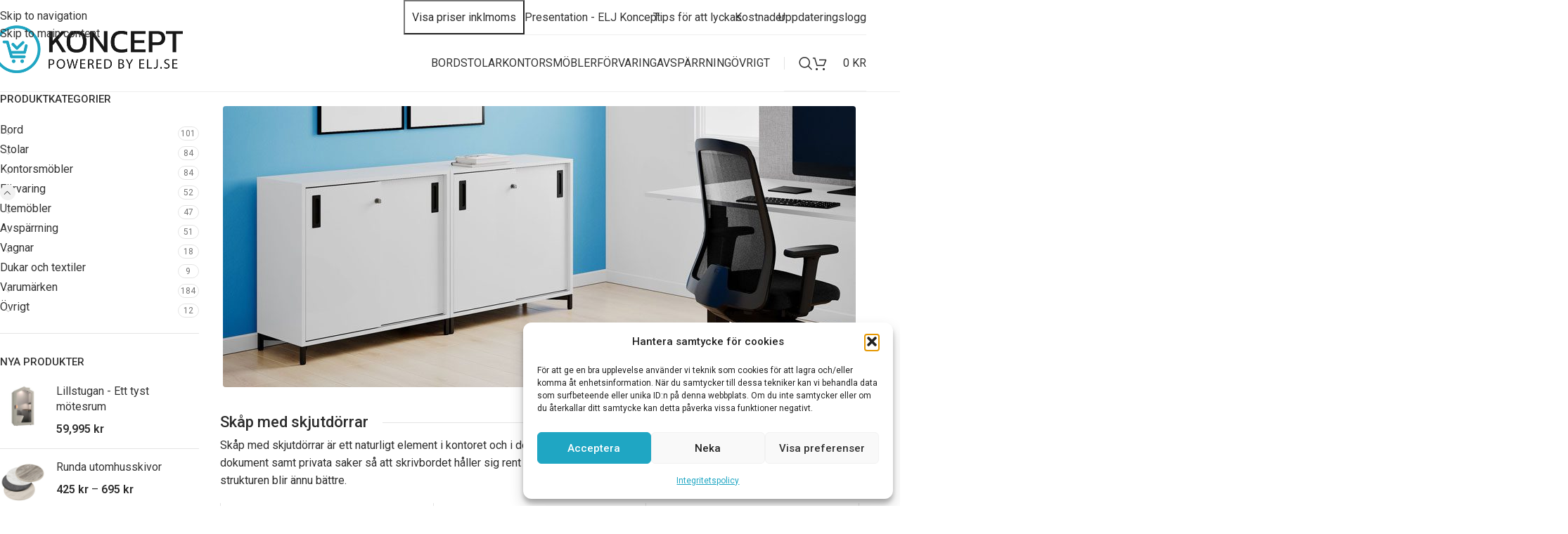

--- FILE ---
content_type: text/html; charset=UTF-8
request_url: https://eljkoncept.se/produkter/forvaring/skap-skjutdorrar/
body_size: 30971
content:
<!DOCTYPE html>
<html lang="sv-SE">
<head>
<meta charset="UTF-8">
<link rel="profile" href="https://gmpg.org/xfn/11">
<link rel="pingback" href="https://eljkoncept.se/xmlrpc.php">
<script>!function(e,c){e[c]=e[c]+(e[c]&&" ")+"quform-js"}(document.documentElement,"className");</script><meta name='robots' content='noindex, nofollow'/>
<!-- This site is optimized with the Yoast SEO plugin v26.7 - https://yoast.com/wordpress/plugins/seo/ -->
<title>Skåp med skjutdörrar - ELJ Koncept</title>
<meta name="description" content="Skåp med skjutdörrar är ett naturligt element i kontoret och i det öppna kontorslandskapet. Göm undan laddare och post-it lappar, dokument samt privata saker så att skrivbordet håller sig rent och fint. Det finns smarta tillval för dokumenthantering så att strukturen blir ännu bättre."/>
<meta property="og:locale" content="sv_SE"/>
<meta property="og:type" content="article"/>
<meta property="og:title" content="Skåp med skjutdörrar - ELJ Koncept"/>
<meta property="og:description" content="Skåp med skjutdörrar är ett naturligt element i kontoret och i det öppna kontorslandskapet. Göm undan laddare och post-it lappar, dokument samt privata saker så att skrivbordet håller sig rent och fint. Det finns smarta tillval för dokumenthantering så att strukturen blir ännu bättre."/>
<meta property="og:url" content="https://eljkoncept.se/produkter/forvaring/skap-skjutdorrar/"/>
<meta property="og:site_name" content="ELJ Koncept"/>
<meta name="twitter:card" content="summary_large_image"/>
<script type="application/ld+json" class="yoast-schema-graph">{"@context":"https://schema.org","@graph":[{"@type":"CollectionPage","@id":"https://eljkoncept.se/produkter/forvaring/skap-skjutdorrar/","url":"https://eljkoncept.se/produkter/forvaring/skap-skjutdorrar/","name":"Skåp med skjutdörrar - ELJ Koncept","isPartOf":{"@id":"https://eljkoncept.se/#website"},"primaryImageOfPage":{"@id":"https://eljkoncept.se/produkter/forvaring/skap-skjutdorrar/#primaryimage"},"image":{"@id":"https://eljkoncept.se/produkter/forvaring/skap-skjutdorrar/#primaryimage"},"thumbnailUrl":"https://eljkoncept.se/wp-content/uploads/2022/09/C3S120-WhiteMetal-WoodCorpus-WhiteDoors-WhiteHandles.jpg","description":"Skåp med skjutdörrar är ett naturligt element i kontoret och i det öppna kontorslandskapet. Göm undan laddare och post-it lappar, dokument samt privata saker så att skrivbordet håller sig rent och fint. Det finns smarta tillval för dokumenthantering så att strukturen blir ännu bättre.","breadcrumb":{"@id":"https://eljkoncept.se/produkter/forvaring/skap-skjutdorrar/#breadcrumb"},"inLanguage":"sv-SE"},{"@type":"ImageObject","inLanguage":"sv-SE","@id":"https://eljkoncept.se/produkter/forvaring/skap-skjutdorrar/#primaryimage","url":"https://eljkoncept.se/wp-content/uploads/2022/09/C3S120-WhiteMetal-WoodCorpus-WhiteDoors-WhiteHandles.jpg","contentUrl":"https://eljkoncept.se/wp-content/uploads/2022/09/C3S120-WhiteMetal-WoodCorpus-WhiteDoors-WhiteHandles.jpg","width":800,"height":800},{"@type":"BreadcrumbList","@id":"https://eljkoncept.se/produkter/forvaring/skap-skjutdorrar/#breadcrumb","itemListElement":[{"@type":"ListItem","position":1,"name":"Hem","item":"https://eljkoncept.se/"},{"@type":"ListItem","position":2,"name":"Förvaring","item":"https://eljkoncept.se/produkter/forvaring/"},{"@type":"ListItem","position":3,"name":"Skåp med skjutdörrar"}]},{"@type":"WebSite","@id":"https://eljkoncept.se/#website","url":"https://eljkoncept.se/","name":"ELJ Koncept","description":"Powered by elj.se","potentialAction":[{"@type":"SearchAction","target":{"@type":"EntryPoint","urlTemplate":"https://eljkoncept.se/?s={search_term_string}"},"query-input":{"@type":"PropertyValueSpecification","valueRequired":true,"valueName":"search_term_string"}}],"inLanguage":"sv-SE"}]}</script>
<!-- / Yoast SEO plugin. -->
<link rel='dns-prefetch' href='//fonts.googleapis.com'/>
<link rel="alternate" type="application/rss+xml" title="ELJ Koncept &raquo; Webbflöde" href="https://eljkoncept.se/feed/"/>
<link rel="alternate" type="application/rss+xml" title="Webbflöde för ELJ Koncept &raquo; Skåp med skjutdörrar, Kategori" href="https://eljkoncept.se/produkter/forvaring/skap-skjutdorrar/feed/"/>
<style id='wp-img-auto-sizes-contain-inline-css' type='text/css'>
img:is([sizes=auto i],[sizes^="auto," i]){contain-intrinsic-size:3000px 1500px}
/*# sourceURL=wp-img-auto-sizes-contain-inline-css */
</style>
<!-- <link rel='stylesheet' id='berocket_mm_quantity_style-css' href='https://eljkoncept.se/wp-content/plugins/minmax-quantity-for-woocommerce/css/shop.css?ver=1.3.8.3' type='text/css' media='all' /> -->
<!-- <link rel='stylesheet' id='acoplw-style-css' href='https://eljkoncept.se/wp-content/plugins/aco-product-labels-for-woocommerce/includes/../assets/css/frontend.css?ver=1.5.13' type='text/css' media='all' /> -->
<link rel="stylesheet" type="text/css" href="//eljkoncept.se/wp-content/cache/wpfc-minified/f3zt6179/8i904.css" media="all"/>
<style id='woocommerce-inline-inline-css' type='text/css'>
.woocommerce form .form-row .required { visibility: visible; }
/*# sourceURL=woocommerce-inline-inline-css */
</style>
<!-- <link rel='stylesheet' id='quform-css' href='https://eljkoncept.se/wp-content/plugins/quform/cache/quform.css?ver=1767561783' type='text/css' media='all' /> -->
<!-- <link rel='stylesheet' id='cmplz-general-css' href='https://eljkoncept.se/wp-content/plugins/complianz-gdpr/assets/css/cookieblocker.min.css?ver=1767561733' type='text/css' media='all' /> -->
<!-- <link rel='stylesheet' id='slick-css' href='https://eljkoncept.se/wp-content/plugins/woo-bought-together-premium/assets/slick/slick.css?ver=6.9' type='text/css' media='all' /> -->
<!-- <link rel='stylesheet' id='woobt-frontend-css' href='https://eljkoncept.se/wp-content/plugins/woo-bought-together-premium/assets/css/frontend.css?ver=7.5.2' type='text/css' media='all' /> -->
<!-- <link rel='stylesheet' id='js_composer_front-css' href='https://eljkoncept.se/wp-content/plugins/js_composer/assets/css/js_composer.min.css?ver=8.7.2' type='text/css' media='all' /> -->
<!-- <link rel='stylesheet' id='wd-style-base-css' href='https://eljkoncept.se/wp-content/themes/woodmart/css/parts/base.min.css?ver=8.3.9' type='text/css' media='all' /> -->
<!-- <link rel='stylesheet' id='wd-helpers-wpb-elem-css' href='https://eljkoncept.se/wp-content/themes/woodmart/css/parts/helpers-wpb-elem.min.css?ver=8.3.9' type='text/css' media='all' /> -->
<!-- <link rel='stylesheet' id='wd-woo-klarna-css' href='https://eljkoncept.se/wp-content/themes/woodmart/css/parts/int-woo-klarna.min.css?ver=8.3.9' type='text/css' media='all' /> -->
<!-- <link rel='stylesheet' id='wd-wpbakery-base-css' href='https://eljkoncept.se/wp-content/themes/woodmart/css/parts/int-wpb-base.min.css?ver=8.3.9' type='text/css' media='all' /> -->
<!-- <link rel='stylesheet' id='wd-wpbakery-base-deprecated-css' href='https://eljkoncept.se/wp-content/themes/woodmart/css/parts/int-wpb-base-deprecated.min.css?ver=8.3.9' type='text/css' media='all' /> -->
<!-- <link rel='stylesheet' id='wd-int-wordfence-css' href='https://eljkoncept.se/wp-content/themes/woodmart/css/parts/int-wordfence.min.css?ver=8.3.9' type='text/css' media='all' /> -->
<!-- <link rel='stylesheet' id='wd-woocommerce-base-css' href='https://eljkoncept.se/wp-content/themes/woodmart/css/parts/woocommerce-base.min.css?ver=8.3.9' type='text/css' media='all' /> -->
<!-- <link rel='stylesheet' id='wd-mod-star-rating-css' href='https://eljkoncept.se/wp-content/themes/woodmart/css/parts/mod-star-rating.min.css?ver=8.3.9' type='text/css' media='all' /> -->
<!-- <link rel='stylesheet' id='wd-woocommerce-block-notices-css' href='https://eljkoncept.se/wp-content/themes/woodmart/css/parts/woo-mod-block-notices.min.css?ver=8.3.9' type='text/css' media='all' /> -->
<!-- <link rel='stylesheet' id='wd-widget-active-filters-css' href='https://eljkoncept.se/wp-content/themes/woodmart/css/parts/woo-widget-active-filters.min.css?ver=8.3.9' type='text/css' media='all' /> -->
<!-- <link rel='stylesheet' id='wd-woo-shop-predefined-css' href='https://eljkoncept.se/wp-content/themes/woodmart/css/parts/woo-shop-predefined.min.css?ver=8.3.9' type='text/css' media='all' /> -->
<!-- <link rel='stylesheet' id='wd-shop-title-categories-css' href='https://eljkoncept.se/wp-content/themes/woodmart/css/parts/woo-categories-loop-nav.min.css?ver=8.3.9' type='text/css' media='all' /> -->
<!-- <link rel='stylesheet' id='wd-woo-categories-loop-nav-mobile-accordion-css' href='https://eljkoncept.se/wp-content/themes/woodmart/css/parts/woo-categories-loop-nav-mobile-accordion.min.css?ver=8.3.9' type='text/css' media='all' /> -->
<!-- <link rel='stylesheet' id='wd-woo-shop-el-products-per-page-css' href='https://eljkoncept.se/wp-content/themes/woodmart/css/parts/woo-shop-el-products-per-page.min.css?ver=8.3.9' type='text/css' media='all' /> -->
<!-- <link rel='stylesheet' id='wd-woo-shop-page-title-css' href='https://eljkoncept.se/wp-content/themes/woodmart/css/parts/woo-shop-page-title.min.css?ver=8.3.9' type='text/css' media='all' /> -->
<!-- <link rel='stylesheet' id='wd-woo-mod-shop-loop-head-css' href='https://eljkoncept.se/wp-content/themes/woodmart/css/parts/woo-mod-shop-loop-head.min.css?ver=8.3.9' type='text/css' media='all' /> -->
<!-- <link rel='stylesheet' id='wd-woo-shop-el-order-by-css' href='https://eljkoncept.se/wp-content/themes/woodmart/css/parts/woo-shop-el-order-by.min.css?ver=8.3.9' type='text/css' media='all' /> -->
<!-- <link rel='stylesheet' id='wd-woo-shop-opt-without-title-css' href='https://eljkoncept.se/wp-content/themes/woodmart/css/parts/woo-shop-opt-without-title.min.css?ver=8.3.9' type='text/css' media='all' /> -->
<!-- <link rel='stylesheet' id='wd-opt-carousel-disable-css' href='https://eljkoncept.se/wp-content/themes/woodmart/css/parts/opt-carousel-disable.min.css?ver=8.3.9' type='text/css' media='all' /> -->
<!-- <link rel='stylesheet' id='child-style-css' href='https://eljkoncept.se/wp-content/themes/woodmart-child/style.css?ver=8.3.9' type='text/css' media='all' /> -->
<!-- <link rel='stylesheet' id='wd-header-base-css' href='https://eljkoncept.se/wp-content/themes/woodmart/css/parts/header-base.min.css?ver=8.3.9' type='text/css' media='all' /> -->
<!-- <link rel='stylesheet' id='wd-mod-tools-css' href='https://eljkoncept.se/wp-content/themes/woodmart/css/parts/mod-tools.min.css?ver=8.3.9' type='text/css' media='all' /> -->
<!-- <link rel='stylesheet' id='wd-header-elements-base-css' href='https://eljkoncept.se/wp-content/themes/woodmart/css/parts/header-el-base.min.css?ver=8.3.9' type='text/css' media='all' /> -->
<!-- <link rel='stylesheet' id='wd-button-css' href='https://eljkoncept.se/wp-content/themes/woodmart/css/parts/el-button.min.css?ver=8.3.9' type='text/css' media='all' /> -->
<!-- <link rel='stylesheet' id='wd-header-search-css' href='https://eljkoncept.se/wp-content/themes/woodmart/css/parts/header-el-search.min.css?ver=8.3.9' type='text/css' media='all' /> -->
<!-- <link rel='stylesheet' id='wd-header-cart-css' href='https://eljkoncept.se/wp-content/themes/woodmart/css/parts/header-el-cart.min.css?ver=8.3.9' type='text/css' media='all' /> -->
<!-- <link rel='stylesheet' id='wd-widget-shopping-cart-css' href='https://eljkoncept.se/wp-content/themes/woodmart/css/parts/woo-widget-shopping-cart.min.css?ver=8.3.9' type='text/css' media='all' /> -->
<!-- <link rel='stylesheet' id='wd-widget-product-list-css' href='https://eljkoncept.se/wp-content/themes/woodmart/css/parts/woo-widget-product-list.min.css?ver=8.3.9' type='text/css' media='all' /> -->
<!-- <link rel='stylesheet' id='wd-header-mobile-nav-dropdown-css' href='https://eljkoncept.se/wp-content/themes/woodmart/css/parts/header-el-mobile-nav-dropdown.min.css?ver=8.3.9' type='text/css' media='all' /> -->
<!-- <link rel='stylesheet' id='wd-header-cart-side-css' href='https://eljkoncept.se/wp-content/themes/woodmart/css/parts/header-el-cart-side.min.css?ver=8.3.9' type='text/css' media='all' /> -->
<!-- <link rel='stylesheet' id='wd-off-canvas-sidebar-css' href='https://eljkoncept.se/wp-content/themes/woodmart/css/parts/opt-off-canvas-sidebar.min.css?ver=8.3.9' type='text/css' media='all' /> -->
<!-- <link rel='stylesheet' id='wd-widget-product-cat-css' href='https://eljkoncept.se/wp-content/themes/woodmart/css/parts/woo-widget-product-cat.min.css?ver=8.3.9' type='text/css' media='all' /> -->
<!-- <link rel='stylesheet' id='wd-section-title-css' href='https://eljkoncept.se/wp-content/themes/woodmart/css/parts/el-section-title.min.css?ver=8.3.9' type='text/css' media='all' /> -->
<!-- <link rel='stylesheet' id='wd-section-title-style-simple-and-brd-css' href='https://eljkoncept.se/wp-content/themes/woodmart/css/parts/el-section-title-style-simple-and-brd.min.css?ver=8.3.9' type='text/css' media='all' /> -->
<!-- <link rel='stylesheet' id='wd-mod-highlighted-text-css' href='https://eljkoncept.se/wp-content/themes/woodmart/css/parts/mod-highlighted-text.min.css?ver=8.3.9' type='text/css' media='all' /> -->
<!-- <link rel='stylesheet' id='wd-shop-filter-area-css' href='https://eljkoncept.se/wp-content/themes/woodmart/css/parts/woo-shop-el-filters-area.min.css?ver=8.3.9' type='text/css' media='all' /> -->
<!-- <link rel='stylesheet' id='wd-bordered-product-css' href='https://eljkoncept.se/wp-content/themes/woodmart/css/parts/woo-opt-bordered-product.min.css?ver=8.3.9' type='text/css' media='all' /> -->
<!-- <link rel='stylesheet' id='wd-product-loop-css' href='https://eljkoncept.se/wp-content/themes/woodmart/css/parts/woo-product-loop.min.css?ver=8.3.9' type='text/css' media='all' /> -->
<!-- <link rel='stylesheet' id='wd-product-loop-standard-css' href='https://eljkoncept.se/wp-content/themes/woodmart/css/parts/woo-product-loop-standard.min.css?ver=8.3.9' type='text/css' media='all' /> -->
<!-- <link rel='stylesheet' id='wd-woo-mod-add-btn-replace-css' href='https://eljkoncept.se/wp-content/themes/woodmart/css/parts/woo-mod-add-btn-replace.min.css?ver=8.3.9' type='text/css' media='all' /> -->
<!-- <link rel='stylesheet' id='wd-categories-loop-default-css' href='https://eljkoncept.se/wp-content/themes/woodmart/css/parts/woo-categories-loop-default-old.min.css?ver=8.3.9' type='text/css' media='all' /> -->
<!-- <link rel='stylesheet' id='wd-woo-categories-loop-css' href='https://eljkoncept.se/wp-content/themes/woodmart/css/parts/woo-categories-loop.min.css?ver=8.3.9' type='text/css' media='all' /> -->
<!-- <link rel='stylesheet' id='wd-categories-loop-css' href='https://eljkoncept.se/wp-content/themes/woodmart/css/parts/woo-categories-loop-old.min.css?ver=8.3.9' type='text/css' media='all' /> -->
<!-- <link rel='stylesheet' id='wd-sticky-loader-css' href='https://eljkoncept.se/wp-content/themes/woodmart/css/parts/mod-sticky-loader.min.css?ver=8.3.9' type='text/css' media='all' /> -->
<!-- <link rel='stylesheet' id='wd-load-more-button-css' href='https://eljkoncept.se/wp-content/themes/woodmart/css/parts/mod-load-more-button.min.css?ver=8.3.9' type='text/css' media='all' /> -->
<!-- <link rel='stylesheet' id='wd-footer-base-css' href='https://eljkoncept.se/wp-content/themes/woodmart/css/parts/footer-base.min.css?ver=8.3.9' type='text/css' media='all' /> -->
<!-- <link rel='stylesheet' id='wd-social-icons-css' href='https://eljkoncept.se/wp-content/themes/woodmart/css/parts/el-social-icons.min.css?ver=8.3.9' type='text/css' media='all' /> -->
<!-- <link rel='stylesheet' id='wd-social-icons-styles-css' href='https://eljkoncept.se/wp-content/themes/woodmart/css/parts/el-social-styles.min.css?ver=8.3.9' type='text/css' media='all' /> -->
<!-- <link rel='stylesheet' id='wd-scroll-top-css' href='https://eljkoncept.se/wp-content/themes/woodmart/css/parts/opt-scrolltotop.min.css?ver=8.3.9' type='text/css' media='all' /> -->
<!-- <link rel='stylesheet' id='wd-header-search-fullscreen-css' href='https://eljkoncept.se/wp-content/themes/woodmart/css/parts/header-el-search-fullscreen-general.min.css?ver=8.3.9' type='text/css' media='all' /> -->
<!-- <link rel='stylesheet' id='wd-header-search-fullscreen-1-css' href='https://eljkoncept.se/wp-content/themes/woodmart/css/parts/header-el-search-fullscreen-1.min.css?ver=8.3.9' type='text/css' media='all' /> -->
<!-- <link rel='stylesheet' id='wd-wd-search-form-css' href='https://eljkoncept.se/wp-content/themes/woodmart/css/parts/wd-search-form.min.css?ver=8.3.9' type='text/css' media='all' /> -->
<!-- <link rel='stylesheet' id='wd-wd-search-results-css' href='https://eljkoncept.se/wp-content/themes/woodmart/css/parts/wd-search-results.min.css?ver=8.3.9' type='text/css' media='all' /> -->
<!-- <link rel='stylesheet' id='wd-wd-search-dropdown-css' href='https://eljkoncept.se/wp-content/themes/woodmart/css/parts/wd-search-dropdown.min.css?ver=8.3.9' type='text/css' media='all' /> -->
<!-- <link rel='stylesheet' id='wd-shop-off-canvas-sidebar-css' href='https://eljkoncept.se/wp-content/themes/woodmart/css/parts/opt-shop-off-canvas-sidebar.min.css?ver=8.3.9' type='text/css' media='all' /> -->
<link rel="stylesheet" type="text/css" href="//eljkoncept.se/wp-content/cache/wpfc-minified/2ejfuxwt/9ml7l.css" media="all"/>
<link rel='stylesheet' id='xts-google-fonts-css' href='https://fonts.googleapis.com/css?family=Roboto%3A400%2C600%2C500&#038;ver=8.3.9' type='text/css' media='all'/>
<!--n2css--><!--n2js--><script src='//eljkoncept.se/wp-content/cache/wpfc-minified/f11hcjt1/8i904.js' type="text/javascript"></script>
<!-- <script type="text/javascript" src="https://eljkoncept.se/wp-includes/js/jquery/jquery.min.js?ver=3.7.1" id="jquery-core-js"></script> -->
<script type="text/javascript" id="acoplw-script-js-extra">
/* <![CDATA[ */
var acoplw_frontend_object = {"classname":"","enablejquery":"1"};
//# sourceURL=acoplw-script-js-extra
/* ]]> */
</script>
<script src='//eljkoncept.se/wp-content/cache/wpfc-minified/mk7thlnn/8i904.js' type="text/javascript"></script>
<!-- <script type="text/javascript" src="https://eljkoncept.se/wp-content/plugins/aco-product-labels-for-woocommerce/includes/../assets/js/frontend.js?ver=1.5.13" id="acoplw-script-js"></script> -->
<!-- <script type="text/javascript" src="https://eljkoncept.se/wp-content/plugins/minmax-quantity-for-woocommerce/js/frontend.js?ver=6.9" id="berocket-front-cart-js-js"></script> -->
<!-- <script type="text/javascript" src="https://eljkoncept.se/wp-content/plugins/woocommerce/assets/js/jquery-blockui/jquery.blockUI.min.js?ver=2.7.0-wc.10.4.3" id="wc-jquery-blockui-js" data-wp-strategy="defer"></script> -->
<script type="text/javascript" id="wc-add-to-cart-js-extra">
/* <![CDATA[ */
var wc_add_to_cart_params = {"ajax_url":"/wp-admin/admin-ajax.php","wc_ajax_url":"/?wc-ajax=%%endpoint%%","i18n_view_cart":"Visa varukorg","cart_url":"https://eljkoncept.se/varukorg/","is_cart":"","cart_redirect_after_add":"no"};
//# sourceURL=wc-add-to-cart-js-extra
/* ]]> */
</script>
<script src='//eljkoncept.se/wp-content/cache/wpfc-minified/99l4a5h9/8i904.js' type="text/javascript"></script>
<!-- <script type="text/javascript" src="https://eljkoncept.se/wp-content/plugins/woocommerce/assets/js/frontend/add-to-cart.min.js?ver=10.4.3" id="wc-add-to-cart-js" data-wp-strategy="defer"></script> -->
<!-- <script type="text/javascript" src="https://eljkoncept.se/wp-content/plugins/woocommerce/assets/js/js-cookie/js.cookie.min.js?ver=2.1.4-wc.10.4.3" id="wc-js-cookie-js" defer="defer" data-wp-strategy="defer"></script> -->
<script type="text/javascript" id="woocommerce-js-extra">
/* <![CDATA[ */
var woocommerce_params = {"ajax_url":"/wp-admin/admin-ajax.php","wc_ajax_url":"/?wc-ajax=%%endpoint%%","i18n_password_show":"Visa l\u00f6senord","i18n_password_hide":"D\u00f6lj l\u00f6senord"};
//# sourceURL=woocommerce-js-extra
/* ]]> */
</script>
<script src='//eljkoncept.se/wp-content/cache/wpfc-minified/7bn8iuaf/8i904.js' type="text/javascript"></script>
<!-- <script type="text/javascript" src="https://eljkoncept.se/wp-content/plugins/woocommerce/assets/js/frontend/woocommerce.min.js?ver=10.4.3" id="woocommerce-js" defer="defer" data-wp-strategy="defer"></script> -->
<!-- <script type="text/javascript" src="https://eljkoncept.se/wp-content/plugins/js_composer/assets/js/vendors/woocommerce-add-to-cart.js?ver=8.7.2" id="vc_woocommerce-add-to-cart-js-js"></script> -->
<!-- <script type="text/javascript" src="https://eljkoncept.se/wp-content/themes/woodmart/js/libs/device.min.js?ver=8.3.9" id="wd-device-library-js"></script> -->
<!-- <script type="text/javascript" src="https://eljkoncept.se/wp-content/themes/woodmart/js/scripts/global/scrollBar.min.js?ver=8.3.9" id="wd-scrollbar-js"></script> -->
<script></script><link rel="https://api.w.org/" href="https://eljkoncept.se/wp-json/"/><link rel="alternate" title="JSON" type="application/json" href="https://eljkoncept.se/wp-json/wp/v2/product_cat/5854"/><link rel="EditURI" type="application/rsd+xml" title="RSD" href="https://eljkoncept.se/xmlrpc.php?rsd"/>
<meta name="generator" content="WordPress 6.9"/>
<meta name="generator" content="WooCommerce 10.4.3"/>
<style></style>			<style>.cmplz-hidden {
display: none !important;
}</style>					<meta name="viewport" content="width=device-width, initial-scale=1.0, maximum-scale=1.0, user-scalable=no">
<noscript><style>.woocommerce-product-gallery{ opacity: 1 !important; }</style></noscript>
<meta name="generator" content="Powered by WPBakery Page Builder - drag and drop page builder for WordPress."/>
<style>
</style><noscript><style> .wpb_animate_when_almost_visible { opacity: 1; }</style></noscript>			<style id="wd-style-header_193930-css" data-type="wd-style-header_193930">
:root{
--wd-top-bar-h: 50px;
--wd-top-bar-sm-h: .00001px;
--wd-top-bar-sticky-h: .00001px;
--wd-top-bar-brd-w: .00001px;
--wd-header-general-h: 80px;
--wd-header-general-sm-h: 60px;
--wd-header-general-sticky-h: 60px;
--wd-header-general-brd-w: 1px;
--wd-header-bottom-h: 52px;
--wd-header-bottom-sm-h: 52px;
--wd-header-bottom-sticky-h: .00001px;
--wd-header-bottom-brd-w: .00001px;
--wd-header-clone-h: .00001px;
--wd-header-brd-w: calc(var(--wd-top-bar-brd-w) + var(--wd-header-general-brd-w) + var(--wd-header-bottom-brd-w));
--wd-header-h: calc(var(--wd-top-bar-h) + var(--wd-header-general-h) + var(--wd-header-bottom-h) + var(--wd-header-brd-w));
--wd-header-sticky-h: calc(var(--wd-top-bar-sticky-h) + var(--wd-header-general-sticky-h) + var(--wd-header-bottom-sticky-h) + var(--wd-header-clone-h) + var(--wd-header-brd-w));
--wd-header-sm-h: calc(var(--wd-top-bar-sm-h) + var(--wd-header-general-sm-h) + var(--wd-header-bottom-sm-h) + var(--wd-header-brd-w));
}
.whb-top-bar .wd-dropdown {
margin-top: 4px;
}
.whb-top-bar .wd-dropdown:after {
height: 15px;
}
.whb-sticked .whb-general-header .wd-dropdown:not(.sub-sub-menu) {
margin-top: 9px;
}
.whb-sticked .whb-general-header .wd-dropdown:not(.sub-sub-menu):after {
height: 20px;
}
:root:has(.whb-general-header.whb-border-boxed) {
--wd-header-general-brd-w: .00001px;
}
@media (max-width: 1024px) {
:root:has(.whb-general-header.whb-hidden-mobile) {
--wd-header-general-brd-w: .00001px;
}
}
.whb-header-bottom .wd-dropdown {
margin-top: 5px;
}
.whb-header-bottom .wd-dropdown:after {
height: 16px;
}
.whb-9x1ytaxq7aphtb3npidp form.searchform {
--wd-form-height: 46px;
}
.whb-general-header {
border-color: rgba(238, 238, 238, 1);border-bottom-width: 1px;border-bottom-style: solid;
}
.whb-header-bottom {
border-bottom-width: 0px;border-bottom-style: solid;
}
</style>
<style id="wd-style-theme_settings_default-css" data-type="wd-style-theme_settings_default">
@font-face {
font-weight: normal;
font-style: normal;
font-family: "woodmart-font";
src: url("//eljkoncept.se/wp-content/themes/woodmart/fonts/woodmart-font-1-400.woff2?v=8.3.9") format("woff2");
}
:root {
--wd-text-font: "Roboto", Arial, Helvetica, sans-serif;
--wd-text-font-weight: 400;
--wd-text-color: #2d2d2d;
--wd-text-font-size: 16px;
--wd-title-font: "Roboto", Arial, Helvetica, sans-serif;
--wd-title-font-weight: 500;
--wd-title-color: #2d2d2d;
--wd-entities-title-font: "Roboto", Arial, Helvetica, sans-serif;
--wd-entities-title-font-weight: 400;
--wd-entities-title-color: #333333;
--wd-entities-title-color-hover: rgb(51 51 51 / 65%);
--wd-alternative-font: "Roboto", Arial, Helvetica, sans-serif;
--wd-widget-title-font: "Roboto", Arial, Helvetica, sans-serif;
--wd-widget-title-font-weight: 500;
--wd-widget-title-transform: uppercase;
--wd-widget-title-color: #333;
--wd-widget-title-font-size: 15px;
--wd-header-el-font: "Roboto", Arial, Helvetica, sans-serif;
--wd-header-el-font-weight: 400;
--wd-header-el-transform: uppercase;
--wd-header-el-font-size: 16px;
--wd-otl-style: dotted;
--wd-otl-width: 2px;
--wd-primary-color: rgb(45,45,45);
--wd-alternative-color: rgb(31,166,195);
--btn-default-bgcolor: rgb(31,166,195);
--btn-default-bgcolor-hover: rgb(31,184,198);
--btn-accented-bgcolor: rgb(31,166,195);
--btn-accented-bgcolor-hover: rgb(31,166,195);
--wd-form-brd-width: 2px;
--notices-success-bg: #459647;
--notices-success-color: #fff;
--notices-warning-bg: #E0B252;
--notices-warning-color: #fff;
--wd-link-color: #333333;
--wd-link-color-hover: #242424;
}
.wd-age-verify-wrap {
--wd-popup-width: 500px;
}
.wd-popup.wd-promo-popup {
background-color: #111111;
background-image: none;
background-repeat: no-repeat;
background-size: contain;
background-position: left center;
}
.wd-promo-popup-wrap {
--wd-popup-width: 800px;
}
:is(.woodmart-woocommerce-layered-nav, .wd-product-category-filter) .wd-scroll-content {
max-height: 280px;
}
.wd-page-title .wd-page-title-bg img {
object-fit: cover;
object-position: center center;
}
.wd-footer {
background-color: #ffffff;
background-image: none;
}
.mfp-wrap.wd-popup-quick-view-wrap {
--wd-popup-width: 920px;
}
.wd-builder-off .wd-fbt.wd-design-side {
--wd-form-width: 600px;
}
:root{
--wd-container-w: 1222px;
--wd-form-brd-radius: 0px;
--btn-default-color: #fff;
--btn-default-color-hover: #fff;
--btn-accented-color: #fff;
--btn-accented-color-hover: #fff;
--btn-default-brd-radius: 35px;
--btn-default-box-shadow: none;
--btn-default-box-shadow-hover: none;
--btn-accented-brd-radius: 0px;
--btn-accented-box-shadow: none;
--btn-accented-box-shadow-hover: none;
--btn-accented-box-shadow-active: none;
--btn-accented-bottom: 0px;
--wd-brd-radius: 0px;
}
@media (min-width: 1222px) {
[data-vc-full-width]:not([data-vc-stretch-content]),
:is(.vc_section, .vc_row).wd-section-stretch {
padding-left: calc((100vw - 1222px - var(--wd-sticky-nav-w) - var(--wd-scroll-w)) / 2);
padding-right: calc((100vw - 1222px - var(--wd-sticky-nav-w) - var(--wd-scroll-w)) / 2);
}
}
.wd-page-title {
background-color: #0a0a0a;
}
body .product-grid-item .product-element-top:hover .hover-img {
transform: scale(1) !important;
-webkit-transform: scale(1) !important;
}
.knapp {
border: 2px solid #eee !important;
}
.footer-container {
border-top: 1px solid #eee;
}
.woodmart-hover-icons .woodmart-buttons {
display: none;
}
li.additional_information_tab {
display: none !important;
}
.post-single-page .meta-post-categories {
display: none !important;
}
.post-single-page .woodmart-entry-meta {
display: none !important;
}
.term-description {
border-bottom: 1px solid #eee;
}
.woocommerce-Tabs-panel .wc-tab-inner>div>h2:first-child {
display: none !important;
}
a.woodmart-more-desc-btn {
display: none;
}
a.btn-read-more.more-link {
color: #0b9bcd;
}
a.btn.btn-scheme-dark.btn-scheme-hover-dark.btn-style-link.btn-shape-rectangle.btn-size-large {
text-transform: inherit;
}
.entry-meta.woodmart-entry-meta {
display: none !important;
}
.upsells-carousel {
display: none !important;
}
.woodmart-prefooter {
line-height: 32px;
background-color: #fff;
border-top: 1px solid #eee;
}
.btns-shop-light .woodmart-hover-standard .woodmart-add-btn>a {
display: none;
}
/* Smart slider */
@media screen and (max-width: 1550px) {
.sltext {
font-size: 14px !important;
}
}
/* Smart slider */
@media screen and (max-width: 1320px) {
.sltext {
font-size: 11px !important;
}
}
/* Smart slider */
@media screen and (max-width: 1200px) {
.sltext {
display: none !important;
}
}
/* Smart slider */
@media screen and (max-width: 1550px) {
.sltitel {
font-size: 14px !important;
}
}
/* Smart slider */
@media screen and (max-width: 1380px) {
.sltitel {
font-size: 12px !important;
}
}
/* Smart slider */
@media screen and (max-width: 1320px) {
.sltitel {
font-size: 10px !important;
}
}
/* Smart slider */
@media screen and (max-width: 1550px) {
.slknapp {
font-size: 13px !important;
}
}
/* Smart slider */
@media screen and (max-width: 1200px) {
.sltitel {
padding-top: 30px !important;
}
}
/* Smart slider */
@media screen and (max-width: 1200px) {
.slknapp {
margin-top: -40px !important;
}
}
.menu-item-28620.menu-item-design-sized > .sub-menu-dropdown {
margin-left: -91px;
}
.menu-item-28621.menu-item-design-sized > .sub-menu-dropdown {
margin-left: -166px;
}
.menu-item-28622.menu-item-design-sized > .sub-menu-dropdown {
margin-left: -260px;
}
.menu-item-28623.menu-item-design-sized > .sub-menu-dropdown {
margin-left: -430px;
}
.menu-item-28632.menu-item-design-sized > .sub-menu-dropdown {
margin-left: -551px;
}
.menu-item-28633.menu-item-design-sized > .sub-menu-dropdown {
margin-left: -693px;
}
.shop-loop-head {
display: none;
}
.term-description {
border-bottom: none;
}
.color-scheme-light, .woodmart-dark {
color: rgba(255,255,255,1)
}
.woodmart-navigation .category-icon {
max-height: 30px;
}
.whb-column.whb-col-right.whb-visible-lg {
border-bottom: 1px solid #eee;
}
input[type="submit"] {
background-color: transparent;
color: #2d2d2d;
padding: 10px 10px;
}
input[type="submit"]:hover{
box-shadow: none;
}
.wd-add-btn.wd-add-btn-replace.woodmart-add-btn {
display: none;
}
.wd-nav-vertical>li>a {
padding: 5px 18px !important;
background: #fff !important;
}
.cart-actions .button[name="update_cart"] {
color: #fff;
}
.cart-actions .button[name="update_cart"]:hover {
color: #fff;
}
span.wd-label.share-title {
display: none !important;
}
.wd-social-icons.woodmart-social-icons.icons-design-default.icons-size-small.color-scheme-dark.social-share.social-form-circle.product-share.wd-layout-inline.text-left {
margin-left: -6px;
}
a.button.wp-element-button.product_type_simple.add_to_cart_button.ajax_add_to_cart.add-to-cart-loop {
display: none !important;
}
.wd-add-btn.wd-add-btn-replace {
display: none !important;
}
a.button.wp-element-button.product_type_variable.add_to_cart_button.add-to-cart-loop {
display: none !important;
}
input[type="submit"] {
background-color: transparent !important;
}
.wrapp-buttons {
display: none !important;
}
.whb-general-header {
z-index: 3 !important;
}
.woocommerce-product-gallery .product-labels.labels-rounded .product-label {
min-width: 65px !important;
min-height: 65px !important;
background: #eee !important;
}
.product-labels.labels-rounded .out-of-stock {
max-width: 66px !important;
background: #eee !important;
}@media (min-width: 1025px) {
.tabs-layout-tabs .tabs li a {
font-size: 24px;
}
h3.title.slider-title {
text-align: center;
font-size: 24px;
}
.slider-title:before {
display: none !important;
}
li.meta-author {
display: none;
}
.woodmart-entry-meta .meta-author .avatar {
display: none;
}
span.vcard.author.author_name {
display: none;
}
p.hidden-xs.hidden-sm {
font-size: 16px;
color: #313131;
font-weight: 500;
}
h1.product_title.entry-title {
font-size: 30px;
}
.menu-item-28620.menu-item-design-sized > .sub-menu-dropdown {
margin-left: -270px;
border-bottom-left-radius: 20px;
border-bottom-right-radius: 20px;
}
.menu-item-28621.menu-item-design-sized > .sub-menu-dropdown {
margin-left: -345px;
border-bottom-left-radius: 20px;
border-bottom-right-radius: 20px;
}
.menu-item-28622.menu-item-design-sized > .sub-menu-dropdown {
margin-left: -439px;
border-bottom-left-radius: 20px;
border-bottom-right-radius: 20px;
}
.menu-item-28623.menu-item-design-sized > .sub-menu-dropdown {
margin-left: -609px;
border-bottom-left-radius: 20px;
border-bottom-right-radius: 20px;
}
.menu-item-28632.menu-item-design-sized > .sub-menu-dropdown {
margin-left: -730px;
border-bottom-left-radius: 20px;
border-bottom-right-radius: 20px;
}
.menu-item-28633.menu-item-design-sized > .sub-menu-dropdown {
margin-left: -872px;
border-bottom-left-radius: 20px;
border-bottom-right-radius: 20px;
}
.whb-sticky-shadow.whb-sticked .wd-logo img {
max-height: 50px !important;
margin-top: 0px !important;
}
.wd-nav-vertical>li>a {
padding: 5px 18px !important;
}
.wd-nav-img, .mega-menu-list img {
max-height: 40px !important;
}
.wd-logo img {
max-height: 100px !important;
margin-top: -40px !important;
}
}
@media (min-width: 768px) and (max-width: 1024px) {
.page-title.page-title-default.title-size-large.title-design-centered.color-scheme-light.with-back-btn.title-shop {
display: none !important;
}
h1.product_title.entry-title {
font-size: 28px;
}
.menu-item-28620.menu-item-design-sized > .sub-menu-dropdown {
margin-left: -270px;
border-bottom-left-radius: 20px;
border-bottom-right-radius: 20px;
}
.menu-item-28621.menu-item-design-sized > .sub-menu-dropdown {
margin-left: -345px;
border-bottom-left-radius: 20px;
border-bottom-right-radius: 20px;
}
.menu-item-28622.menu-item-design-sized > .sub-menu-dropdown {
margin-left: -439px;
border-bottom-left-radius: 20px;
border-bottom-right-radius: 20px;
}
.menu-item-28623.menu-item-design-sized > .sub-menu-dropdown {
margin-left: -609px;
border-bottom-left-radius: 20px;
border-bottom-right-radius: 20px;
}
.menu-item-28632.menu-item-design-sized > .sub-menu-dropdown {
margin-left: -730px;
border-bottom-left-radius: 20px;
border-bottom-right-radius: 20px;
}
.menu-item-28633.menu-item-design-sized > .sub-menu-dropdown {
margin-left: -872px;
border-bottom-left-radius: 20px;
border-bottom-right-radius: 20px;
}
.wd-nav-vertical>li>a {
padding: 5px 18px !important;
}
.wd-nav-img, .mega-menu-list img {
max-height: 40px !important;
}
.whb-general-header .woodmart-logo img {
margin-top: -40px !important;
}
}
@media (min-width: 577px) and (max-width: 767px) {
.page-title.page-title-default.title-size-large.title-design-centered.color-scheme-light.with-back-btn.title-shop {
display: none !important;
}
.wd-nav-img, .mega-menu-list img {
max-height: 40px !important;
}
.wd-nav-mobile li:active>a {
background-color: #fff !important;
}
.wd-nav-mobile li.menu-item-has-children:not(.menu-item-has-block)>a {
background-color: #fff !important;
}
.wd-nav-mobile>li>a {
font-size: 15px !important;
font-weight: 400 !important;
}
.wd-sub-menu li a {
font-size: 15px !important;
}
.wd-side-hidden {
width: 350px !important;
}
}
@media (max-width: 576px) {
.woodmart-add-btn {
display: none;
}
.wd-nav-img, .mega-menu-list img {
max-height: 40px !important;
}
.wd-nav-mobile li:active>a {
background-color: #fff !important;
}
.wd-nav-mobile li.menu-item-has-children:not(.menu-item-has-block)>a {
background-color: #fff !important;
}
.wd-nav-mobile>li>a {
font-size: 15px !important;
}
.wd-sub-menu li a {
font-size: 15px !important;
font-weight: 400 !important;
}
.wd-side-hidden {
width: 350px !important;
}
}
</style>
<style id='global-styles-inline-css' type='text/css'>
:root{--wp--preset--aspect-ratio--square: 1;--wp--preset--aspect-ratio--4-3: 4/3;--wp--preset--aspect-ratio--3-4: 3/4;--wp--preset--aspect-ratio--3-2: 3/2;--wp--preset--aspect-ratio--2-3: 2/3;--wp--preset--aspect-ratio--16-9: 16/9;--wp--preset--aspect-ratio--9-16: 9/16;--wp--preset--color--black: #000000;--wp--preset--color--cyan-bluish-gray: #abb8c3;--wp--preset--color--white: #ffffff;--wp--preset--color--pale-pink: #f78da7;--wp--preset--color--vivid-red: #cf2e2e;--wp--preset--color--luminous-vivid-orange: #ff6900;--wp--preset--color--luminous-vivid-amber: #fcb900;--wp--preset--color--light-green-cyan: #7bdcb5;--wp--preset--color--vivid-green-cyan: #00d084;--wp--preset--color--pale-cyan-blue: #8ed1fc;--wp--preset--color--vivid-cyan-blue: #0693e3;--wp--preset--color--vivid-purple: #9b51e0;--wp--preset--gradient--vivid-cyan-blue-to-vivid-purple: linear-gradient(135deg,rgb(6,147,227) 0%,rgb(155,81,224) 100%);--wp--preset--gradient--light-green-cyan-to-vivid-green-cyan: linear-gradient(135deg,rgb(122,220,180) 0%,rgb(0,208,130) 100%);--wp--preset--gradient--luminous-vivid-amber-to-luminous-vivid-orange: linear-gradient(135deg,rgb(252,185,0) 0%,rgb(255,105,0) 100%);--wp--preset--gradient--luminous-vivid-orange-to-vivid-red: linear-gradient(135deg,rgb(255,105,0) 0%,rgb(207,46,46) 100%);--wp--preset--gradient--very-light-gray-to-cyan-bluish-gray: linear-gradient(135deg,rgb(238,238,238) 0%,rgb(169,184,195) 100%);--wp--preset--gradient--cool-to-warm-spectrum: linear-gradient(135deg,rgb(74,234,220) 0%,rgb(151,120,209) 20%,rgb(207,42,186) 40%,rgb(238,44,130) 60%,rgb(251,105,98) 80%,rgb(254,248,76) 100%);--wp--preset--gradient--blush-light-purple: linear-gradient(135deg,rgb(255,206,236) 0%,rgb(152,150,240) 100%);--wp--preset--gradient--blush-bordeaux: linear-gradient(135deg,rgb(254,205,165) 0%,rgb(254,45,45) 50%,rgb(107,0,62) 100%);--wp--preset--gradient--luminous-dusk: linear-gradient(135deg,rgb(255,203,112) 0%,rgb(199,81,192) 50%,rgb(65,88,208) 100%);--wp--preset--gradient--pale-ocean: linear-gradient(135deg,rgb(255,245,203) 0%,rgb(182,227,212) 50%,rgb(51,167,181) 100%);--wp--preset--gradient--electric-grass: linear-gradient(135deg,rgb(202,248,128) 0%,rgb(113,206,126) 100%);--wp--preset--gradient--midnight: linear-gradient(135deg,rgb(2,3,129) 0%,rgb(40,116,252) 100%);--wp--preset--font-size--small: 13px;--wp--preset--font-size--medium: 20px;--wp--preset--font-size--large: 36px;--wp--preset--font-size--x-large: 42px;--wp--preset--spacing--20: 0.44rem;--wp--preset--spacing--30: 0.67rem;--wp--preset--spacing--40: 1rem;--wp--preset--spacing--50: 1.5rem;--wp--preset--spacing--60: 2.25rem;--wp--preset--spacing--70: 3.38rem;--wp--preset--spacing--80: 5.06rem;--wp--preset--shadow--natural: 6px 6px 9px rgba(0, 0, 0, 0.2);--wp--preset--shadow--deep: 12px 12px 50px rgba(0, 0, 0, 0.4);--wp--preset--shadow--sharp: 6px 6px 0px rgba(0, 0, 0, 0.2);--wp--preset--shadow--outlined: 6px 6px 0px -3px rgb(255, 255, 255), 6px 6px rgb(0, 0, 0);--wp--preset--shadow--crisp: 6px 6px 0px rgb(0, 0, 0);}:where(body) { margin: 0; }.wp-site-blocks > .alignleft { float: left; margin-right: 2em; }.wp-site-blocks > .alignright { float: right; margin-left: 2em; }.wp-site-blocks > .aligncenter { justify-content: center; margin-left: auto; margin-right: auto; }:where(.is-layout-flex){gap: 0.5em;}:where(.is-layout-grid){gap: 0.5em;}.is-layout-flow > .alignleft{float: left;margin-inline-start: 0;margin-inline-end: 2em;}.is-layout-flow > .alignright{float: right;margin-inline-start: 2em;margin-inline-end: 0;}.is-layout-flow > .aligncenter{margin-left: auto !important;margin-right: auto !important;}.is-layout-constrained > .alignleft{float: left;margin-inline-start: 0;margin-inline-end: 2em;}.is-layout-constrained > .alignright{float: right;margin-inline-start: 2em;margin-inline-end: 0;}.is-layout-constrained > .aligncenter{margin-left: auto !important;margin-right: auto !important;}.is-layout-constrained > :where(:not(.alignleft):not(.alignright):not(.alignfull)){margin-left: auto !important;margin-right: auto !important;}body .is-layout-flex{display: flex;}.is-layout-flex{flex-wrap: wrap;align-items: center;}.is-layout-flex > :is(*, div){margin: 0;}body .is-layout-grid{display: grid;}.is-layout-grid > :is(*, div){margin: 0;}body{padding-top: 0px;padding-right: 0px;padding-bottom: 0px;padding-left: 0px;}a:where(:not(.wp-element-button)){text-decoration: none;}:root :where(.wp-element-button, .wp-block-button__link){background-color: #32373c;border-width: 0;color: #fff;font-family: inherit;font-size: inherit;font-style: inherit;font-weight: inherit;letter-spacing: inherit;line-height: inherit;padding-top: calc(0.667em + 2px);padding-right: calc(1.333em + 2px);padding-bottom: calc(0.667em + 2px);padding-left: calc(1.333em + 2px);text-decoration: none;text-transform: inherit;}.has-black-color{color: var(--wp--preset--color--black) !important;}.has-cyan-bluish-gray-color{color: var(--wp--preset--color--cyan-bluish-gray) !important;}.has-white-color{color: var(--wp--preset--color--white) !important;}.has-pale-pink-color{color: var(--wp--preset--color--pale-pink) !important;}.has-vivid-red-color{color: var(--wp--preset--color--vivid-red) !important;}.has-luminous-vivid-orange-color{color: var(--wp--preset--color--luminous-vivid-orange) !important;}.has-luminous-vivid-amber-color{color: var(--wp--preset--color--luminous-vivid-amber) !important;}.has-light-green-cyan-color{color: var(--wp--preset--color--light-green-cyan) !important;}.has-vivid-green-cyan-color{color: var(--wp--preset--color--vivid-green-cyan) !important;}.has-pale-cyan-blue-color{color: var(--wp--preset--color--pale-cyan-blue) !important;}.has-vivid-cyan-blue-color{color: var(--wp--preset--color--vivid-cyan-blue) !important;}.has-vivid-purple-color{color: var(--wp--preset--color--vivid-purple) !important;}.has-black-background-color{background-color: var(--wp--preset--color--black) !important;}.has-cyan-bluish-gray-background-color{background-color: var(--wp--preset--color--cyan-bluish-gray) !important;}.has-white-background-color{background-color: var(--wp--preset--color--white) !important;}.has-pale-pink-background-color{background-color: var(--wp--preset--color--pale-pink) !important;}.has-vivid-red-background-color{background-color: var(--wp--preset--color--vivid-red) !important;}.has-luminous-vivid-orange-background-color{background-color: var(--wp--preset--color--luminous-vivid-orange) !important;}.has-luminous-vivid-amber-background-color{background-color: var(--wp--preset--color--luminous-vivid-amber) !important;}.has-light-green-cyan-background-color{background-color: var(--wp--preset--color--light-green-cyan) !important;}.has-vivid-green-cyan-background-color{background-color: var(--wp--preset--color--vivid-green-cyan) !important;}.has-pale-cyan-blue-background-color{background-color: var(--wp--preset--color--pale-cyan-blue) !important;}.has-vivid-cyan-blue-background-color{background-color: var(--wp--preset--color--vivid-cyan-blue) !important;}.has-vivid-purple-background-color{background-color: var(--wp--preset--color--vivid-purple) !important;}.has-black-border-color{border-color: var(--wp--preset--color--black) !important;}.has-cyan-bluish-gray-border-color{border-color: var(--wp--preset--color--cyan-bluish-gray) !important;}.has-white-border-color{border-color: var(--wp--preset--color--white) !important;}.has-pale-pink-border-color{border-color: var(--wp--preset--color--pale-pink) !important;}.has-vivid-red-border-color{border-color: var(--wp--preset--color--vivid-red) !important;}.has-luminous-vivid-orange-border-color{border-color: var(--wp--preset--color--luminous-vivid-orange) !important;}.has-luminous-vivid-amber-border-color{border-color: var(--wp--preset--color--luminous-vivid-amber) !important;}.has-light-green-cyan-border-color{border-color: var(--wp--preset--color--light-green-cyan) !important;}.has-vivid-green-cyan-border-color{border-color: var(--wp--preset--color--vivid-green-cyan) !important;}.has-pale-cyan-blue-border-color{border-color: var(--wp--preset--color--pale-cyan-blue) !important;}.has-vivid-cyan-blue-border-color{border-color: var(--wp--preset--color--vivid-cyan-blue) !important;}.has-vivid-purple-border-color{border-color: var(--wp--preset--color--vivid-purple) !important;}.has-vivid-cyan-blue-to-vivid-purple-gradient-background{background: var(--wp--preset--gradient--vivid-cyan-blue-to-vivid-purple) !important;}.has-light-green-cyan-to-vivid-green-cyan-gradient-background{background: var(--wp--preset--gradient--light-green-cyan-to-vivid-green-cyan) !important;}.has-luminous-vivid-amber-to-luminous-vivid-orange-gradient-background{background: var(--wp--preset--gradient--luminous-vivid-amber-to-luminous-vivid-orange) !important;}.has-luminous-vivid-orange-to-vivid-red-gradient-background{background: var(--wp--preset--gradient--luminous-vivid-orange-to-vivid-red) !important;}.has-very-light-gray-to-cyan-bluish-gray-gradient-background{background: var(--wp--preset--gradient--very-light-gray-to-cyan-bluish-gray) !important;}.has-cool-to-warm-spectrum-gradient-background{background: var(--wp--preset--gradient--cool-to-warm-spectrum) !important;}.has-blush-light-purple-gradient-background{background: var(--wp--preset--gradient--blush-light-purple) !important;}.has-blush-bordeaux-gradient-background{background: var(--wp--preset--gradient--blush-bordeaux) !important;}.has-luminous-dusk-gradient-background{background: var(--wp--preset--gradient--luminous-dusk) !important;}.has-pale-ocean-gradient-background{background: var(--wp--preset--gradient--pale-ocean) !important;}.has-electric-grass-gradient-background{background: var(--wp--preset--gradient--electric-grass) !important;}.has-midnight-gradient-background{background: var(--wp--preset--gradient--midnight) !important;}.has-small-font-size{font-size: var(--wp--preset--font-size--small) !important;}.has-medium-font-size{font-size: var(--wp--preset--font-size--medium) !important;}.has-large-font-size{font-size: var(--wp--preset--font-size--large) !important;}.has-x-large-font-size{font-size: var(--wp--preset--font-size--x-large) !important;}
/*# sourceURL=global-styles-inline-css */
</style>
</head>
<body data-rsssl=1 data-cmplz=1 class="archive tax-product_cat term-skap-skjutdorrar term-5854 wp-theme-woodmart wp-child-theme-woodmart-child theme-woodmart woocommerce woocommerce-page woocommerce-no-js wrapper-full-width  categories-accordion-on woodmart-archive-shop wpb-js-composer js-comp-ver-8.7.2 vc_responsive">
<script type="text/javascript" id="wd-flicker-fix">// Flicker fix.</script>		<div class="wd-skip-links">
<a href="#menu-elj-woodmart-svenska" class="wd-skip-navigation btn">
Skip to navigation					</a>
<a href="#main-content" class="wd-skip-content btn">
Skip to main content			</a>
</div>
<div class="wd-page-wrapper website-wrapper">
<header class="whb-header whb-header_193930 whb-sticky-shadow whb-scroll-stick whb-sticky-real">
<div class="whb-main-header">
<div class="whb-row whb-top-bar whb-not-sticky-row whb-without-bg whb-without-border whb-color-dark whb-hidden-mobile whb-flex-flex-middle">
<div class="container">
<div class="whb-flex-row whb-top-bar-inner">
<div class="whb-column whb-col-left whb-column5 whb-visible-lg whb-empty-column">
</div>
<div class="whb-column whb-col-center whb-column6 whb-visible-lg whb-empty-column">
</div>
<div class="whb-column whb-col-right whb-column7 whb-visible-lg">
<div class="wd-header-html wd-entry-content whb-nkty9fycyfasv0ff2jyz">
<p><form method="post" action=""><input type="hidden" id="wcj-button-toggle-tax-display-nonce" name="wcj-button-toggle-tax-display-nonce" value="156aec6de8"/><input type="hidden" name="_wp_http_referer" value="/produkter/forvaring/skap-skjutdorrar/"/><input type="submit" name="wcj_button_toggle_tax_display" class="" value="Visa priser inklmoms"></form></p>
</div>
<div class="wd-header-html wd-entry-content whb-pc0cln4yuhvn5equ2m95">
<style data-type="vc_shortcodes-custom-css">.vc_custom_1676601348889{margin-right: -10px !important;}#wd-63eee7fae8552 a{background-color:#1fa6c3;border-color:#1fa6c3 !important;}#wd-63eee7fae8552 a:hover{background-color:#1fa6c3;border-color:#1fa6c3 !important;}</style><div class="wpb-content-wrapper"><div class="vc_row wpb_row vc_row-fluid"><div class="wpb_column vc_column_container vc_col-sm-12"><div class="vc_column-inner"><div class="wpb_wrapper"><div id="wd-63eee7fae8552" class=" wd-rs-63eee7fae8552 vc_custom_1676601348889 wd-button-wrapper text-center"><a href="https://eljkoncept.se/presentation/" title="Presentation" style="--btn-color:#333;--btn-color-hover:#333;" class="btn btn-style-bordered btn-shape-rectangle btn-size-extra-small">Presentation - ELJ Koncept</a></div></div></div></div></div></div></div>
<div class="wd-header-html wd-entry-content whb-91claqz9ylpj3e9z626g">
<style data-type="vc_shortcodes-custom-css">.vc_custom_1676601381122{margin-right: -10px !important;}#wd-63eee81aa53ad a{background-color:#1fa6c3;border-color:#1fa6c3 !important;}#wd-63eee81aa53ad a:hover{background-color:#1fa6c3;border-color:#1fa6c3 !important;}</style><div class="wpb-content-wrapper"><div class="vc_row wpb_row vc_row-fluid"><div class="wpb_column vc_column_container vc_col-sm-12"><div class="vc_column-inner"><div class="wpb_wrapper"><div id="wd-63eee81aa53ad" class=" wd-rs-63eee81aa53ad vc_custom_1676601381122 wd-button-wrapper text-center"><a href="https://eljkoncept.se/tips/" title="Uppdateringslogg" style="--btn-color:#333;--btn-color-hover:#333;" class="btn btn-style-bordered btn-shape-rectangle btn-size-extra-small">Tips för att lyckas</a></div></div></div></div></div></div></div>
<div class="wd-header-html wd-entry-content whb-ewfbialv91jm7ypby93v">
<style data-type="vc_shortcodes-custom-css">.vc_custom_1676601363799{margin-right: -10px !important;}#wd-63eee809da235 a{background-color:#1fa6c3;border-color:#1fa6c3 !important;}#wd-63eee809da235 a:hover{background-color:#1fa6c3;border-color:#1fa6c3 !important;}</style><div class="wpb-content-wrapper"><div class="vc_row wpb_row vc_row-fluid"><div class="wpb_column vc_column_container vc_col-sm-12"><div class="vc_column-inner"><div class="wpb_wrapper"><div id="wd-63eee809da235" class=" wd-rs-63eee809da235 vc_custom_1676601363799 wd-button-wrapper text-center"><a href="https://eljkoncept.se/pris/" title="Priser" style="--btn-color:#333;--btn-color-hover:#333;" class="btn btn-style-bordered btn-shape-rectangle btn-size-extra-small">Kostnader</a></div></div></div></div></div></div></div>
<div class="wd-header-html wd-entry-content whb-lyfbsl0jxyjtno3xf8df">
<style data-type="vc_shortcodes-custom-css">#wd-63eee7e6cc09d a{background-color:#1fa6c3;border-color:#1fa6c3 !important;}#wd-63eee7e6cc09d a:hover{background-color:#1fa6c3;border-color:#1fa6c3 !important;}</style><div class="wpb-content-wrapper"><div class="vc_row wpb_row vc_row-fluid"><div class="wpb_column vc_column_container vc_col-sm-12 wd-rs-629d276c85946"><div class="vc_column-inner"><div class="wpb_wrapper"><div id="wd-63eee7e6cc09d" class=" wd-rs-63eee7e6cc09d  wd-button-wrapper text-center"><a href="https://eljkoncept.se/uppdateringslogg/" title="Uppdateringslogg" style="--btn-color:#333;--btn-color-hover:#333;" class="btn btn-style-bordered btn-shape-rectangle btn-size-extra-small">Uppdateringslogg</a></div></div></div></div></div></div></div>
</div>
<div class="whb-column whb-col-mobile whb-column_mobile1 whb-hidden-lg whb-empty-column">
</div>
</div>
</div>
</div>
<div class="whb-row whb-general-header whb-sticky-row whb-without-bg whb-border-fullwidth whb-color-dark whb-flex-flex-middle">
<div class="container">
<div class="whb-flex-row whb-general-header-inner">
<div class="whb-column whb-col-left whb-column8 whb-visible-lg">
<div class="site-logo whb-gs8bcnxektjsro21n657 wd-switch-logo">
<a href="https://eljkoncept.se/" class="wd-logo wd-main-logo" rel="home" aria-label="Site logo">
<img src="https://eljkoncept.se/wp-content/uploads/2021/12/koncept.png" alt="ELJ Koncept" style="max-width: 270px;" loading="lazy"/>	</a>
<a href="https://eljkoncept.se/" class="wd-logo wd-sticky-logo" rel="home">
<img src="https://eljkoncept.se/wp-content/uploads/2021/12/koncept.png" alt="ELJ Koncept" style="max-width: 180px;"/>		</a>
</div>
</div>
<div class="whb-column whb-col-center whb-column9 whb-visible-lg">
<nav class="wd-header-nav wd-header-main-nav text-right wd-design-1 whb-p2ohnqzt7vyqtiguoc50" role="navigation" aria-label="Main navigation">
<ul id="menu-elj-woodmart-svenska" class="menu wd-nav wd-nav-header wd-nav-main wd-style-default wd-gap-s"><li id="menu-item-28620" class="menu-item menu-item-type-custom menu-item-object-custom menu-item-28620 item-level-0 menu-mega-dropdown wd-event-hover menu-item-has-children dropdown-with-height" style="--wd-dropdown-height: 100px;--wd-dropdown-width: 1200px;"><a href="#" class="woodmart-nav-link"><span class="nav-link-text">Bord</span></a>
<div class="wd-dropdown-menu wd-dropdown wd-design-sized color-scheme-dark">
<div class="container wd-entry-content">
<style data-type="vc_shortcodes-custom-css">.vc_custom_1615154565836{margin-top: -30px !important;padding-top: 32px !important;padding-bottom: 36px !important;}.vc_custom_1615154633939{margin-bottom: 10px !important;padding-bottom: 0px !important;}.vc_custom_1615154336595{margin-bottom: 10px !important;padding-bottom: 0px !important;}.vc_custom_1615154671433{margin-bottom: 10px !important;padding-bottom: 0px !important;}.vc_custom_1615154362823{margin-bottom: 10px !important;padding-bottom: 0px !important;}.vc_custom_1615154643143{margin-bottom: 10px !important;padding-bottom: 0px !important;}.vc_custom_1615154340669{margin-bottom: 10px !important;padding-bottom: 0px !important;}.vc_custom_1648326523042{margin-bottom: 10px !important;padding-bottom: 0px !important;}.vc_custom_1648326536961{margin-bottom: 10px !important;padding-bottom: 0px !important;}.vc_custom_1615154649978{margin-bottom: 10px !important;padding-bottom: 0px !important;}.vc_custom_1615154345013{margin-bottom: 10px !important;padding-bottom: 0px !important;}.vc_custom_1615154679758{margin-bottom: 10px !important;padding-bottom: 0px !important;}.vc_custom_1615154366799{margin-bottom: 10px !important;padding-bottom: 0px !important;}.vc_custom_1615154655934{margin-bottom: 10px !important;padding-bottom: 0px !important;}.vc_custom_1615154350132{margin-bottom: 10px !important;padding-bottom: 0px !important;}.vc_custom_1615154687419{margin-bottom: 10px !important;padding-bottom: 0px !important;}.vc_custom_1615154370421{margin-bottom: 10px !important;padding-bottom: 0px !important;}.vc_custom_1615154663520{margin-bottom: 10px !important;padding-bottom: 0px !important;}.vc_custom_1615154354112{margin-bottom: 10px !important;padding-bottom: 0px !important;}.vc_custom_1615154694712{margin-bottom: 10px !important;padding-bottom: 0px !important;}.vc_custom_1615154374626{margin-bottom: 10px !important;padding-bottom: 0px !important;}</style><div class="wpb-content-wrapper"><div class="vc_row wpb_row vc_row-fluid vc_custom_1615154565836"><div class="wpb_column vc_column_container vc_col-sm-1/5"><div class="vc_column-inner"><div class="wpb_wrapper">
<div class="wpb_single_image wpb_content_element vc_align_center vc_custom_1615154633939">
<figure class="wpb_wrapper vc_figure">
<a href="https://eljkoncept.se/produkter/bord/fallbara-bord/" target="_self" class="vc_single_image-wrapper vc_box_outline_circle  vc_box_border_grey"><img class="vc_single_image-img " src="https://eljkoncept.se/wp-content/uploads/2021/03/kvadrat-fallbarabord-150x150.jpg" width="150" height="150" alt="kvadrat-fallbarabord" title="kvadrat-fallbarabord" loading="lazy"/></a>
</figure>
</div>
<h2 style="font-size: 16px;color: #262626;text-align: center" class="vc_custom_heading vc_do_custom_heading vc_custom_1615154336595"><a href="https://eljkoncept.se/produkter/bord/fallbara-bord/">Fällbara bord</a></h2><div class="vc_empty_space" style="height: 20px"><span class="vc_empty_space_inner"></span></div>
<div class="wpb_single_image wpb_content_element vc_align_center vc_custom_1615154671433">
<figure class="wpb_wrapper vc_figure">
<a href="https://eljkoncept.se/produkter/bord/cafebord/" target="_self" class="vc_single_image-wrapper vc_box_outline_circle  vc_box_border_grey"><img class="vc_single_image-img " src="https://eljkoncept.se/wp-content/uploads/2021/03/meny-cafebord.jpg" width="150" height="150" alt="meny-cafebord" title="meny-cafebord" loading="lazy"/></a>
</figure>
</div>
<h2 style="font-size: 16px;color: #262626;text-align: center" class="vc_custom_heading vc_do_custom_heading vc_custom_1615154362823"><a href="https://eljkoncept.se/produkter/bord/cafebord/">Cafébord</a></h2></div></div></div><div class="wpb_column vc_column_container vc_col-sm-1/5"><div class="vc_column-inner"><div class="wpb_wrapper">
<div class="wpb_single_image wpb_content_element vc_align_center vc_custom_1615154643143">
<figure class="wpb_wrapper vc_figure">
<a href="https://eljkoncept.se/produkter/bord/konferensbord/" target="_self" class="vc_single_image-wrapper vc_box_outline_circle  vc_box_border_grey"><img class="vc_single_image-img " src="https://eljkoncept.se/wp-content/uploads/2021/03/meny-konferensbord.jpg" width="150" height="150" alt="meny-konferensbord" title="meny-konferensbord" loading="lazy"/></a>
</figure>
</div>
<h2 style="font-size: 16px;color: #262626;text-align: center" class="vc_custom_heading vc_do_custom_heading vc_custom_1615154340669"><a href="https://eljkoncept.se/produkter/bord/konferensbord/">Konferensbord</a></h2><div class="vc_empty_space" style="height: 20px"><span class="vc_empty_space_inner"></span></div>
<div class="wpb_single_image wpb_content_element vc_align_center vc_custom_1648326523042">
<figure class="wpb_wrapper vc_figure">
<a href="https://eljkoncept.se/produkter/bord/matbord/" target="_self" class="vc_single_image-wrapper vc_box_outline_circle  vc_box_border_grey"><img class="vc_single_image-img " src="https://eljkoncept.se/wp-content/uploads/2022/03/kategori-matbord-meny.jpg" width="150" height="150" alt="kategori-matbord-meny" title="kategori-matbord-meny" loading="lazy"/></a>
</figure>
</div>
<h2 style="font-size: 16px;color: #262626;text-align: center" class="vc_custom_heading vc_do_custom_heading vc_custom_1648326536961"><a href="https://eljkoncept.se/produkter/bord/matbord/">Matbord</a></h2></div></div></div><div class="wpb_column vc_column_container vc_col-sm-1/5"><div class="vc_column-inner"><div class="wpb_wrapper">
<div class="wpb_single_image wpb_content_element vc_align_center vc_custom_1615154649978">
<figure class="wpb_wrapper vc_figure">
<a href="https://eljkoncept.se/produkter/bord/utbildningsbord/" target="_self" class="vc_single_image-wrapper vc_box_outline_circle  vc_box_border_grey"><img class="vc_single_image-img " src="https://eljkoncept.se/wp-content/uploads/2021/03/meny-utbildningsbord.jpg" width="150" height="150" alt="meny-utbildningsbord" title="meny-utbildningsbord" loading="lazy"/></a>
</figure>
</div>
<h2 style="font-size: 16px;color: #262626;text-align: center" class="vc_custom_heading vc_do_custom_heading vc_custom_1615154345013"><a href="https://eljkoncept.se/produkter/bord/utbildningsbord/">Utbildningsbord</a></h2><div class="vc_empty_space" style="height: 20px"><span class="vc_empty_space_inner"></span></div>
<div class="wpb_single_image wpb_content_element vc_align_center vc_custom_1615154679758">
<figure class="wpb_wrapper vc_figure">
<a href="https://eljkoncept.se/produkter/bord/bordsskivor/" target="_self" class="vc_single_image-wrapper vc_box_outline_circle  vc_box_border_grey"><img class="vc_single_image-img " src="https://eljkoncept.se/wp-content/uploads/2021/03/meny-bordsskivor.jpg" width="150" height="150" alt="meny-bordsskivor" title="meny-bordsskivor" loading="lazy"/></a>
</figure>
</div>
<h2 style="font-size: 16px;color: #262626;text-align: center" class="vc_custom_heading vc_do_custom_heading vc_custom_1615154366799"><a href="https://eljkoncept.se/produkter/bord/bordsskivor/">Bordsskivor</a></h2></div></div></div><div class="wpb_column vc_column_container vc_col-sm-1/5"><div class="vc_column-inner"><div class="wpb_wrapper">
<div class="wpb_single_image wpb_content_element vc_align_center vc_custom_1615154655934">
<figure class="wpb_wrapper vc_figure">
<a href="https://eljkoncept.se/produkter/bord/hoj-sankbara-bord/" target="_self" class="vc_single_image-wrapper vc_box_outline_circle  vc_box_border_grey"><img class="vc_single_image-img " src="https://eljkoncept.se/wp-content/uploads/2021/03/meny-hojsankbarabord.jpg" width="150" height="150" alt="meny-hojsankbarabord" title="meny-hojsankbarabord" loading="lazy"/></a>
</figure>
</div>
<h2 style="font-size: 16px;color: #262626;text-align: center" class="vc_custom_heading vc_do_custom_heading vc_custom_1615154350132"><a href="https://eljkoncept.se/produkter/bord/hoj-sankbara-bord/">Höj och sänkbara bord</a></h2><div class="vc_empty_space" style="height: 20px"><span class="vc_empty_space_inner"></span></div>
<div class="wpb_single_image wpb_content_element vc_align_center vc_custom_1615154687419">
<figure class="wpb_wrapper vc_figure">
<a href="https://eljkoncept.se/produkter/bord/bordsstativ/" target="_self" class="vc_single_image-wrapper vc_box_outline_circle  vc_box_border_grey"><img class="vc_single_image-img " src="https://eljkoncept.se/wp-content/uploads/2021/03/meny-bordsstativ.jpg" width="150" height="150" alt="meny-bordsstativ" title="meny-bordsstativ" loading="lazy"/></a>
</figure>
</div>
<h2 style="font-size: 16px;color: #262626;text-align: center" class="vc_custom_heading vc_do_custom_heading vc_custom_1615154370421"><a href="https://eljkoncept.se/produkter/bord/bordsstativ/">Bordsstativ</a></h2></div></div></div><div class="wpb_column vc_column_container vc_col-sm-1/5"><div class="vc_column-inner"><div class="wpb_wrapper">
<div class="wpb_single_image wpb_content_element vc_align_center vc_custom_1615154663520">
<figure class="wpb_wrapper vc_figure">
<a href="https://eljkoncept.se/produkter/bord/barbord/" target="_self" class="vc_single_image-wrapper vc_box_outline_circle  vc_box_border_grey"><img class="vc_single_image-img " src="https://eljkoncept.se/wp-content/uploads/2021/03/meny-barbord.jpg" width="150" height="150" alt="meny-barbord" title="meny-barbord" loading="lazy"/></a>
</figure>
</div>
<h2 style="font-size: 16px;color: #262626;text-align: center" class="vc_custom_heading vc_do_custom_heading vc_custom_1615154354112"><a href="https://eljkoncept.se/produkter/bord/barbord/">Barbord</a></h2><div class="vc_empty_space" style="height: 20px"><span class="vc_empty_space_inner"></span></div>
<div class="wpb_single_image wpb_content_element vc_align_center vc_custom_1615154694712">
<figure class="wpb_wrapper vc_figure">
<a href="https://eljkoncept.se/produkter/bord/tillbehor-bord/" target="_self" class="vc_single_image-wrapper vc_box_outline_circle  vc_box_border_grey"><img class="vc_single_image-img " src="https://eljkoncept.se/wp-content/uploads/2021/03/meny-tillbehorbord.jpg" width="150" height="150" alt="meny-tillbehorbord" title="meny-tillbehorbord" loading="lazy"/></a>
</figure>
</div>
<h2 style="font-size: 16px;color: #262626;text-align: center" class="vc_custom_heading vc_do_custom_heading vc_custom_1615154374626"><a href="https://eljkoncept.se/produkter/bord/tillbehor-bord/">Tillbehör bord</a></h2></div></div></div></div></div>
</div>
</div>
</li>
<li id="menu-item-28621" class="menu-item menu-item-type-custom menu-item-object-custom menu-item-28621 item-level-0 menu-mega-dropdown wd-event-hover menu-item-has-children dropdown-with-height" style="--wd-dropdown-height: 100px;--wd-dropdown-width: 1200px;"><a href="#" class="woodmart-nav-link"><span class="nav-link-text">Stolar</span></a>
<div class="wd-dropdown-menu wd-dropdown wd-design-sized color-scheme-dark">
<div class="container wd-entry-content">
<style data-type="vc_shortcodes-custom-css">.vc_custom_1615154565836{margin-top: -30px !important;padding-top: 32px !important;padding-bottom: 36px !important;}.vc_custom_1615157252136{margin-bottom: 10px !important;padding-bottom: 0px !important;}.vc_custom_1615154775898{margin-bottom: 10px !important;padding-bottom: 0px !important;}.vc_custom_1645875975684{margin-bottom: 10px !important;padding-bottom: 0px !important;}.vc_custom_1645875988519{margin-bottom: 10px !important;padding-bottom: 0px !important;}.vc_custom_1615157259105{margin-bottom: 10px !important;padding-bottom: 0px !important;}.vc_custom_1615154788395{margin-bottom: 10px !important;padding-bottom: 0px !important;}.vc_custom_1615155249766{margin-bottom: 10px !important;padding-bottom: 0px !important;}.vc_custom_1615154848207{margin-bottom: 10px !important;padding-bottom: 0px !important;}.vc_custom_1615155187125{margin-bottom: 10px !important;padding-bottom: 0px !important;}.vc_custom_1615154799134{margin-bottom: 10px !important;padding-bottom: 0px !important;}.vc_custom_1615155260645{margin-bottom: 10px !important;padding-bottom: 0px !important;}.vc_custom_1615154859177{margin-bottom: 10px !important;padding-bottom: 0px !important;}.vc_custom_1615155203150{margin-bottom: 10px !important;padding-bottom: 0px !important;}.vc_custom_1615154820994{margin-bottom: 10px !important;padding-bottom: 0px !important;}.vc_custom_1632307604196{margin-bottom: 10px !important;padding-bottom: 0px !important;}.vc_custom_1615154868829{margin-bottom: 10px !important;padding-bottom: 0px !important;}.vc_custom_1615155237353{margin-bottom: 10px !important;padding-bottom: 0px !important;}.vc_custom_1615154834456{margin-bottom: 10px !important;padding-bottom: 0px !important;}</style><div class="wpb-content-wrapper"><div class="vc_row wpb_row vc_row-fluid vc_custom_1615154565836"><div class="wpb_column vc_column_container vc_col-sm-1/5"><div class="vc_column-inner"><div class="wpb_wrapper">
<div class="wpb_single_image wpb_content_element vc_align_center vc_custom_1615157252136">
<figure class="wpb_wrapper vc_figure">
<a href="https://eljkoncept.se/produkter/stolar/stapelbara-stolar/" target="_self" class="vc_single_image-wrapper vc_box_outline_circle  vc_box_border_grey"><img class="vc_single_image-img " src="https://eljkoncept.se/wp-content/uploads/2021/03/meny-stapelbarastolar.jpg" width="150" height="150" alt="meny-stapelbarastolar" title="meny-stapelbarastolar" loading="lazy"/></a>
</figure>
</div>
<h2 style="font-size: 16px;color: #262626;text-align: center" class="vc_custom_heading vc_do_custom_heading vc_custom_1615154775898"><a href="https://eljkoncept.se/produkter/stolar/stapelbara-stolar/">Stapelbara stolar</a></h2><div class="vc_empty_space" style="height: 20px"><span class="vc_empty_space_inner"></span></div>
<div class="wpb_single_image wpb_content_element vc_align_center vc_custom_1645875975684">
<figure class="wpb_wrapper vc_figure">
<a href="https://eljkoncept.se/produkter/stolar/ergonomiskt-sittande/" target="_self" class="vc_single_image-wrapper vc_box_outline_circle  vc_box_border_grey"><img class="vc_single_image-img " src="https://eljkoncept.se/wp-content/uploads/2022/02/meny-ergonomisktsittande.jpg" width="150" height="150" alt="meny-ergonomisktsittande" title="meny-ergonomisktsittande" loading="lazy"/></a>
</figure>
</div>
<h2 style="font-size: 16px;color: #262626;text-align: center" class="vc_custom_heading vc_do_custom_heading vc_custom_1645875988519"><a href="https://eljkoncept.se/produkter/stolar/ergonomiskt-sittande/">Ergonomiskt sittande</a></h2></div></div></div><div class="wpb_column vc_column_container vc_col-sm-1/5"><div class="vc_column-inner"><div class="wpb_wrapper">
<div class="wpb_single_image wpb_content_element vc_align_center vc_custom_1615157259105">
<figure class="wpb_wrapper vc_figure">
<a href="https://eljkoncept.se/produkter/stolar/fallbara-stolar/" target="_self" class="vc_single_image-wrapper vc_box_outline_circle  vc_box_border_grey"><img class="vc_single_image-img " src="https://eljkoncept.se/wp-content/uploads/2021/03/meny-fallbarastolar.jpg" width="150" height="150" alt="meny-fallbarastolar" title="meny-fallbarastolar" loading="lazy"/></a>
</figure>
</div>
<h2 style="font-size: 16px;color: #262626;text-align: center" class="vc_custom_heading vc_do_custom_heading vc_custom_1615154788395"><a href="https://eljkoncept.se/produkter/stolar/fallbara-stolar/">Fällbara stolar</a></h2><div class="vc_empty_space" style="height: 20px"><span class="vc_empty_space_inner"></span></div>
<div class="wpb_single_image wpb_content_element vc_align_center vc_custom_1615155249766">
<figure class="wpb_wrapper vc_figure">
<a href="https://eljkoncept.se/produkter/stolar/barstolar/" target="_self" class="vc_single_image-wrapper vc_box_outline_circle  vc_box_border_grey"><img class="vc_single_image-img " src="https://eljkoncept.se/wp-content/uploads/2021/03/meny-barstolar.jpg" width="150" height="150" alt="meny-barstolar" title="meny-barstolar" loading="lazy"/></a>
</figure>
</div>
<h2 style="font-size: 16px;color: #262626;text-align: center" class="vc_custom_heading vc_do_custom_heading vc_custom_1615154848207"><a href="https://eljkoncept.se/produkter/stolar/barstolar/">Barstolar</a></h2></div></div></div><div class="wpb_column vc_column_container vc_col-sm-1/5"><div class="vc_column-inner"><div class="wpb_wrapper">
<div class="wpb_single_image wpb_content_element vc_align_center vc_custom_1615155187125">
<figure class="wpb_wrapper vc_figure">
<a href="https://eljkoncept.se/produkter/stolar/kontorsstolar/" target="_self" class="vc_single_image-wrapper vc_box_outline_circle  vc_box_border_grey"><img class="vc_single_image-img " src="https://eljkoncept.se/wp-content/uploads/2021/03/meny-kontorsstolar.jpg" width="150" height="150" alt="meny-kontorsstolar" title="meny-kontorsstolar" loading="lazy"/></a>
</figure>
</div>
<h2 style="font-size: 16px;color: #262626;text-align: center" class="vc_custom_heading vc_do_custom_heading vc_custom_1615154799134"><a href="https://eljkoncept.se/produkter/stolar/kontorsstolar/">Kontorsstolar</a></h2><div class="vc_empty_space" style="height: 20px"><span class="vc_empty_space_inner"></span></div>
<div class="wpb_single_image wpb_content_element vc_align_center vc_custom_1615155260645">
<figure class="wpb_wrapper vc_figure">
<a href="https://eljkoncept.se/produkter/stolar/bankar/" target="_self" class="vc_single_image-wrapper vc_box_outline_circle  vc_box_border_grey"><img class="vc_single_image-img " src="https://eljkoncept.se/wp-content/uploads/2021/03/meny-bankset.jpg" width="150" height="150" alt="meny-bankset" title="meny-bankset" loading="lazy"/></a>
</figure>
</div>
<h2 style="font-size: 16px;color: #262626;text-align: center" class="vc_custom_heading vc_do_custom_heading vc_custom_1615154859177"><a href="https://eljkoncept.se/produkter/stolar/bankar/">Bänkar</a></h2></div></div></div><div class="wpb_column vc_column_container vc_col-sm-1/5"><div class="vc_column-inner"><div class="wpb_wrapper">
<div class="wpb_single_image wpb_content_element vc_align_center vc_custom_1615155203150">
<figure class="wpb_wrapper vc_figure">
<a href="https://eljkoncept.se/produkter/stolar/konferensstolar/" target="_self" class="vc_single_image-wrapper vc_box_outline_circle  vc_box_border_grey"><img class="vc_single_image-img " src="https://eljkoncept.se/wp-content/uploads/2021/03/meny-konferensstolar.jpg" width="150" height="150" alt="meny-konferensstolar" title="meny-konferensstolar" loading="lazy"/></a>
</figure>
</div>
<h2 style="font-size: 16px;color: #262626;text-align: center" class="vc_custom_heading vc_do_custom_heading vc_custom_1615154820994"><a href="https://eljkoncept.se/produkter/stolar/konferensstolar/">Konferensstolar</a></h2><div class="vc_empty_space" style="height: 20px"><span class="vc_empty_space_inner"></span></div>
<div class="wpb_single_image wpb_content_element vc_align_center vc_custom_1632307604196">
<figure class="wpb_wrapper vc_figure">
<a href="https://eljkoncept.se/produkter/stolar/tillbehor-stolar/" target="_self" class="vc_single_image-wrapper vc_box_outline_circle  vc_box_border_grey"><img class="vc_single_image-img " src="https://eljkoncept.se/wp-content/uploads/2021/03/meny-tillbehorstolar.jpg" width="150" height="150" alt="meny-tillbehorstolar" title="meny-tillbehorstolar" loading="lazy"/></a>
</figure>
</div>
<h2 style="font-size: 16px;color: #262626;text-align: center" class="vc_custom_heading vc_do_custom_heading vc_custom_1615154868829"><a href="https://eljkoncept.se/produkter/stolar/tillbehor-stolar/">Tillbehör till stolar</a></h2></div></div></div><div class="wpb_column vc_column_container vc_col-sm-1/5"><div class="vc_column-inner"><div class="wpb_wrapper">
<div class="wpb_single_image wpb_content_element vc_align_center vc_custom_1615155237353">
<figure class="wpb_wrapper vc_figure">
<a href="https://eljkoncept.se/produkter/stolar/kladda-stolar/" target="_self" class="vc_single_image-wrapper vc_box_outline_circle  vc_box_border_grey"><img class="vc_single_image-img " src="https://eljkoncept.se/wp-content/uploads/2021/03/meny-kladdastolar.jpg" width="150" height="150" alt="meny-kladdastolar" title="meny-kladdastolar" loading="lazy"/></a>
</figure>
</div>
<h2 style="font-size: 16px;color: #262626;text-align: center" class="vc_custom_heading vc_do_custom_heading vc_custom_1615154834456"><a href="https://eljkoncept.se/produkter/stolar/kladda-stolar/">Klädda stolar</a></h2><div class="vc_empty_space" style="height: 20px"><span class="vc_empty_space_inner"></span></div></div></div></div></div></div>
</div>
</div>
</li>
<li id="menu-item-28622" class="menu-item menu-item-type-custom menu-item-object-custom menu-item-28622 item-level-0 menu-mega-dropdown wd-event-hover menu-item-has-children dropdown-with-height" style="--wd-dropdown-height: 100px;--wd-dropdown-width: 1200px;"><a href="#" class="woodmart-nav-link"><span class="nav-link-text">Kontorsmöbler</span></a>
<div class="wd-dropdown-menu wd-dropdown wd-design-sized color-scheme-dark">
<div class="container wd-entry-content">
<style data-type="vc_shortcodes-custom-css">.vc_custom_1615154565836{margin-top: -30px !important;padding-top: 32px !important;padding-bottom: 36px !important;}.vc_custom_1615154565836{margin-top: -30px !important;padding-top: 32px !important;padding-bottom: 36px !important;}.vc_custom_1643477473532{margin-bottom: 10px !important;padding-bottom: 0px !important;}.vc_custom_1643477483424{margin-bottom: 10px !important;padding-bottom: 0px !important;}.vc_custom_1615159365142{margin-bottom: 10px !important;padding-bottom: 0px !important;}.vc_custom_1615158964804{margin-bottom: 10px !important;padding-bottom: 0px !important;}.vc_custom_1615159384373{margin-bottom: 10px !important;padding-bottom: 0px !important;}.vc_custom_1615158984646{margin-bottom: 10px !important;padding-bottom: 0px !important;}.vc_custom_1615159396867{margin-bottom: 10px !important;padding-bottom: 0px !important;}.vc_custom_1615159005322{margin-bottom: 10px !important;padding-bottom: 0px !important;}.vc_custom_1615159409985{margin-bottom: 10px !important;padding-bottom: 0px !important;}.vc_custom_1615159035664{margin-bottom: 10px !important;padding-bottom: 0px !important;}.vc_custom_1617371732418{margin-bottom: 10px !important;padding-bottom: 0px !important;}.vc_custom_1617371710375{margin-bottom: 10px !important;padding-bottom: 0px !important;}.vc_custom_1615159365142{margin-bottom: 10px !important;padding-bottom: 0px !important;}.vc_custom_1615158964804{margin-bottom: 10px !important;padding-bottom: 0px !important;}.vc_custom_1615159384373{margin-bottom: 10px !important;padding-bottom: 0px !important;}.vc_custom_1615158984646{margin-bottom: 10px !important;padding-bottom: 0px !important;}.vc_custom_1615159396867{margin-bottom: 10px !important;padding-bottom: 0px !important;}.vc_custom_1615159005322{margin-bottom: 10px !important;padding-bottom: 0px !important;}.vc_custom_1615159409985{margin-bottom: 10px !important;padding-bottom: 0px !important;}.vc_custom_1615159035664{margin-bottom: 10px !important;padding-bottom: 0px !important;}</style><div class="wpb-content-wrapper"><div class="vc_row wpb_row vc_row-fluid vc_custom_1615154565836"><div class="wpb_column vc_column_container vc_col-sm-1/5"><div class="vc_column-inner"><div class="wpb_wrapper">
<div class="wpb_single_image wpb_content_element vc_align_center vc_custom_1643477473532">
<figure class="wpb_wrapper vc_figure">
<a href="https://eljkoncept.se/produkter/kontorsmobler/skrivbord/" target="_self" class="vc_single_image-wrapper vc_box_outline_circle  vc_box_border_grey"><img class="vc_single_image-img " src="https://eljkoncept.se/wp-content/uploads/2022/01/skrvbord-meny.jpg" width="150" height="150" alt="skrvbord-meny" title="skrvbord-meny" loading="lazy"/></a>
</figure>
</div>
<h2 style="font-size: 16px;color: #262626;text-align: center" class="vc_custom_heading vc_do_custom_heading vc_custom_1643477483424"><a href="https://eljkoncept.se/produkter/kontorsmobler/skrivbord/">Skrivbord</a></h2></div></div></div><div class="wpb_column vc_column_container vc_col-sm-1/5"><div class="vc_column-inner"><div class="wpb_wrapper">
<div class="wpb_single_image wpb_content_element vc_align_center vc_custom_1615159365142">
<figure class="wpb_wrapper vc_figure">
<a href="https://eljkoncept.se/produkter/kontorsmobler/skrivbordsstolar/" target="_self" class="vc_single_image-wrapper vc_box_outline_circle  vc_box_border_grey"><img class="vc_single_image-img " src="https://eljkoncept.se/wp-content/uploads/2021/03/meny-skrivbordsstolar.jpg" width="150" height="150" alt="meny-skrivbordsstolar" title="meny-skrivbordsstolar" loading="lazy"/></a>
</figure>
</div>
<h2 style="font-size: 16px;color: #262626;text-align: center" class="vc_custom_heading vc_do_custom_heading vc_custom_1615158964804"><a href="https://eljkoncept.se/produkter/kontorsmobler/skrivbordsstolar/">Skrivbordsstolar</a></h2></div></div></div><div class="wpb_column vc_column_container vc_col-sm-1/5"><div class="vc_column-inner"><div class="wpb_wrapper">
<div class="wpb_single_image wpb_content_element vc_align_center vc_custom_1615159384373">
<figure class="wpb_wrapper vc_figure">
<a href="https://eljkoncept.se/produkter/kontorsmobler/kontorsprodukter/" target="_self" class="vc_single_image-wrapper vc_box_outline_circle  vc_box_border_grey"><img class="vc_single_image-img " src="https://eljkoncept.se/wp-content/uploads/2021/03/meny-kontorsprodukter.jpg" width="150" height="150" alt="meny-kontorsprodukter" title="meny-kontorsprodukter" loading="lazy"/></a>
</figure>
</div>
<h2 style="font-size: 16px;color: #262626;text-align: center" class="vc_custom_heading vc_do_custom_heading vc_custom_1615158984646"><a href="https://eljkoncept.se/produkter/kontorsmobler/kontorsprodukter/">Kontorsprodukter</a></h2></div></div></div><div class="wpb_column vc_column_container vc_col-sm-1/5"><div class="vc_column-inner"><div class="wpb_wrapper">
<div class="wpb_single_image wpb_content_element vc_align_center vc_custom_1615159396867">
<figure class="wpb_wrapper vc_figure">
<a href="https://eljkoncept.se/produkter/kontorsmobler/ljudabsorbenter-avskarmning/" target="_self" class="vc_single_image-wrapper vc_box_outline_circle  vc_box_border_grey"><img class="vc_single_image-img " src="https://eljkoncept.se/wp-content/uploads/2021/03/meny-bordsskarmar.jpg" width="150" height="150" alt="meny-bordsskarmar" title="meny-bordsskarmar" loading="lazy"/></a>
</figure>
</div>
<h2 style="font-size: 16px;color: #262626;text-align: center" class="vc_custom_heading vc_do_custom_heading vc_custom_1615159005322"><a href="https://eljkoncept.se/produkter/kontorsmobler/ljudabsorbenter-avskarmning/">Bordsskärmar</a></h2></div></div></div><div class="wpb_column vc_column_container vc_col-sm-1/5"><div class="vc_column-inner"><div class="wpb_wrapper">
<div class="wpb_single_image wpb_content_element vc_align_center vc_custom_1615159409985">
<figure class="wpb_wrapper vc_figure">
<a href="https://eljkoncept.se/produkter/kontorsmobler/ljudabsorbenter-avskarmning/tillbehor-till-skarmar/" target="_self" class="vc_single_image-wrapper vc_box_outline_circle  vc_box_border_grey"><img class="vc_single_image-img " src="https://eljkoncept.se/wp-content/uploads/2021/03/meny-skrivbordsprodukter.jpg" width="150" height="150" alt="meny-skrivbordsprodukter" title="meny-skrivbordsprodukter" loading="lazy"/></a>
</figure>
</div>
<h2 style="font-size: 16px;color: #262626;text-align: center" class="vc_custom_heading vc_do_custom_heading vc_custom_1615159035664"><a href="https://eljkoncept.se/produkter/kontorsmobler/ljudabsorbenter-avskarmning/tillbehor-till-skarmar/">Tillbehör till skärmar</a></h2></div></div></div></div><div class="vc_row wpb_row vc_row-fluid vc_custom_1615154565836"><div class="wpb_column vc_column_container vc_col-sm-1/5"><div class="vc_column-inner"><div class="wpb_wrapper">
<div class="wpb_single_image wpb_content_element vc_align_center vc_custom_1617371732418">
<figure class="wpb_wrapper vc_figure">
<a href="https://eljkoncept.se/produkter/kontorsmobler/hemmakontor/" target="_self" class="vc_single_image-wrapper vc_box_outline_circle  vc_box_border_grey"><img class="vc_single_image-img " src="https://eljkoncept.se/wp-content/uploads/2021/04/hemmakontor.jpg" width="150" height="150" alt="hemmakontor" title="hemmakontor" loading="lazy"/></a>
</figure>
</div>
<h2 style="font-size: 16px;color: #262626;text-align: center" class="vc_custom_heading vc_do_custom_heading vc_custom_1617371710375"><a href="https://eljkoncept.se/produkter/kontorsmobler/hemmakontor/">Hemmakontor</a></h2></div></div></div><div class="wpb_column vc_column_container vc_col-sm-1/5 vc_hidden-lg vc_hidden-md vc_hidden-sm vc_hidden-xs"><div class="vc_column-inner"><div class="wpb_wrapper">
<div class="wpb_single_image wpb_content_element vc_align_center vc_custom_1615159365142">
<figure class="wpb_wrapper vc_figure">
<a href="https://eljkoncept.se/produkter/kontorsmobler/skrivbordsstolar/" target="_self" class="vc_single_image-wrapper vc_box_outline_circle  vc_box_border_grey"><img class="vc_single_image-img " src="https://eljkoncept.se/wp-content/uploads/2021/03/meny-skrivbordsstolar.jpg" width="150" height="150" alt="meny-skrivbordsstolar" title="meny-skrivbordsstolar" loading="lazy"/></a>
</figure>
</div>
<h2 style="font-size: 16px;color: #262626;text-align: center" class="vc_custom_heading vc_do_custom_heading vc_custom_1615158964804"><a href="https://eljkoncept.se/produkter/kontorsmobler/skrivbordsstolar/">Skrivbordsstolar</a></h2></div></div></div><div class="wpb_column vc_column_container vc_col-sm-1/5 vc_hidden-lg vc_hidden-md vc_hidden-sm vc_hidden-xs"><div class="vc_column-inner"><div class="wpb_wrapper">
<div class="wpb_single_image wpb_content_element vc_align_center vc_custom_1615159384373">
<figure class="wpb_wrapper vc_figure">
<a href="https://eljkoncept.se/produkter/kontorsmobler/kontorsprodukter/" target="_self" class="vc_single_image-wrapper vc_box_outline_circle  vc_box_border_grey"><img class="vc_single_image-img " src="https://eljkoncept.se/wp-content/uploads/2021/03/meny-kontorsprodukter.jpg" width="150" height="150" alt="meny-kontorsprodukter" title="meny-kontorsprodukter" loading="lazy"/></a>
</figure>
</div>
<h2 style="font-size: 16px;color: #262626;text-align: center" class="vc_custom_heading vc_do_custom_heading vc_custom_1615158984646"><a href="https://eljkoncept.se/produkter/kontorsmobler/kontorsprodukter/">Kontorsprodukter</a></h2></div></div></div><div class="wpb_column vc_column_container vc_col-sm-1/5 vc_hidden-lg vc_hidden-md vc_hidden-sm vc_hidden-xs"><div class="vc_column-inner"><div class="wpb_wrapper">
<div class="wpb_single_image wpb_content_element vc_align_center vc_custom_1615159396867">
<figure class="wpb_wrapper vc_figure">
<a href="https://eljkoncept.se/produkter/kontorsmobler/ljudabsorbenter-avskarmning/" target="_self" class="vc_single_image-wrapper vc_box_outline_circle  vc_box_border_grey"><img class="vc_single_image-img " src="https://eljkoncept.se/wp-content/uploads/2021/03/meny-bordsskarmar.jpg" width="150" height="150" alt="meny-bordsskarmar" title="meny-bordsskarmar" loading="lazy"/></a>
</figure>
</div>
<h2 style="font-size: 16px;color: #262626;text-align: center" class="vc_custom_heading vc_do_custom_heading vc_custom_1615159005322"><a href="https://eljkoncept.se/produkter/kontorsmobler/ljudabsorbenter-avskarmning/">Bordsskärmar</a></h2></div></div></div><div class="wpb_column vc_column_container vc_col-sm-1/5 vc_hidden-lg vc_hidden-md vc_hidden-sm vc_hidden-xs"><div class="vc_column-inner"><div class="wpb_wrapper">
<div class="wpb_single_image wpb_content_element vc_align_center vc_custom_1615159409985">
<figure class="wpb_wrapper vc_figure">
<a href="https://eljkoncept.se/produkter/kontorsmobler/ljudabsorbenter-avskarmning/tillbehor-till-skarmar/" target="_self" class="vc_single_image-wrapper vc_box_outline_circle  vc_box_border_grey"><img class="vc_single_image-img " src="https://eljkoncept.se/wp-content/uploads/2021/03/meny-skrivbordsprodukter.jpg" width="150" height="150" alt="meny-skrivbordsprodukter" title="meny-skrivbordsprodukter" loading="lazy"/></a>
</figure>
</div>
<h2 style="font-size: 16px;color: #262626;text-align: center" class="vc_custom_heading vc_do_custom_heading vc_custom_1615159035664"><a href="https://eljkoncept.se/produkter/kontorsmobler/ljudabsorbenter-avskarmning/tillbehor-till-skarmar/">Tillbehör till skärmar</a></h2></div></div></div></div></div>
</div>
</div>
</li>
<li id="menu-item-28623" class="menu-item menu-item-type-custom menu-item-object-custom menu-item-28623 item-level-0 menu-mega-dropdown wd-event-hover menu-item-has-children dropdown-with-height" style="--wd-dropdown-height: 100px;--wd-dropdown-width: 1200px;"><a href="#" class="woodmart-nav-link"><span class="nav-link-text">Förvaring</span></a>
<div class="wd-dropdown-menu wd-dropdown wd-design-sized color-scheme-dark">
<div class="container wd-entry-content">
<style data-type="vc_shortcodes-custom-css">.vc_custom_1615154565836{margin-top: -30px !important;padding-top: 32px !important;padding-bottom: 36px !important;}.vc_custom_1632307803134{margin-bottom: 10px !important;padding-bottom: 0px !important;}.vc_custom_1632307813000{margin-bottom: 10px !important;padding-bottom: 0px !important;}.vc_custom_1615161296443{margin-bottom: 10px !important;padding-bottom: 0px !important;}.vc_custom_1615161221930{margin-bottom: 10px !important;padding-bottom: 0px !important;}.vc_custom_1615161303186{margin-bottom: 10px !important;padding-bottom: 0px !important;}.vc_custom_1615161232345{margin-bottom: 10px !important;padding-bottom: 0px !important;}.vc_custom_1615161316406{margin-bottom: 10px !important;padding-bottom: 0px !important;}.vc_custom_1615161243112{margin-bottom: 10px !important;padding-bottom: 0px !important;}.vc_custom_1615161328641{margin-bottom: 10px !important;padding-bottom: 0px !important;}.vc_custom_1615161257612{margin-bottom: 10px !important;padding-bottom: 0px !important;}</style><div class="wpb-content-wrapper"><div class="vc_row wpb_row vc_row-fluid vc_custom_1615154565836"><div class="wpb_column vc_column_container vc_col-sm-1/5"><div class="vc_column-inner"><div class="wpb_wrapper">
<div class="wpb_single_image wpb_content_element vc_align_center vc_custom_1632307803134">
<figure class="wpb_wrapper vc_figure">
<a href="https://eljkoncept.se/produkter/forvaring/" target="_self" class="vc_single_image-wrapper vc_box_outline_circle  vc_box_border_grey"><img class="vc_single_image-img " src="https://eljkoncept.se/wp-content/uploads/2021/03/meny-skap.jpg" width="150" height="150" alt="meny-skap" title="meny-skap" loading="lazy"/></a>
</figure>
</div>
<h2 style="font-size: 16px;color: #262626;text-align: center" class="vc_custom_heading vc_do_custom_heading vc_custom_1632307813000"><a href="https://eljkoncept.se/produkter/forvaring/">Förvaring</a></h2></div></div></div><div class="wpb_column vc_column_container vc_col-sm-1/5"><div class="vc_column-inner"><div class="wpb_wrapper">
<div class="wpb_single_image wpb_content_element vc_align_center vc_custom_1615161296443">
<figure class="wpb_wrapper vc_figure">
<a href="https://eljkoncept.se/produkter/forvaring/skap-skjutdorrar/" target="_self" class="vc_single_image-wrapper vc_box_outline_circle  vc_box_border_grey"><img class="vc_single_image-img " src="https://eljkoncept.se/wp-content/uploads/2021/03/meny-skapskjutdorrar.jpg" width="150" height="150" alt="meny-skapskjutdorrar" title="meny-skapskjutdorrar" loading="lazy"/></a>
</figure>
</div>
<h2 style="font-size: 16px;color: #262626;text-align: center" class="vc_custom_heading vc_do_custom_heading vc_custom_1615161221930"><a href="https://eljkoncept.se/produkter/forvaring/skap-skjutdorrar/">Skåp med skjutdörrar</a></h2></div></div></div><div class="wpb_column vc_column_container vc_col-sm-1/5"><div class="vc_column-inner"><div class="wpb_wrapper">
<div class="wpb_single_image wpb_content_element vc_align_center vc_custom_1615161303186">
<figure class="wpb_wrapper vc_figure">
<a href="https://eljkoncept.se/produkter/forvaring/towerforvaring/" target="_self" class="vc_single_image-wrapper vc_box_outline_circle  vc_box_border_grey"><img class="vc_single_image-img " src="https://eljkoncept.se/wp-content/uploads/2021/03/meny-tower.jpg" width="150" height="150" alt="meny-tower" title="meny-tower" loading="lazy"/></a>
</figure>
</div>
<h2 style="font-size: 16px;color: #262626;text-align: center" class="vc_custom_heading vc_do_custom_heading vc_custom_1615161232345"><a href="https://eljkoncept.se/produkter/forvaring/towerforvaring/">Towerförvaring</a></h2></div></div></div><div class="wpb_column vc_column_container vc_col-sm-1/5"><div class="vc_column-inner"><div class="wpb_wrapper">
<div class="wpb_single_image wpb_content_element vc_align_center vc_custom_1615161316406">
<figure class="wpb_wrapper vc_figure">
<a href="https://eljkoncept.se/produkter/forvaring/hurtsar/" target="_self" class="vc_single_image-wrapper vc_box_outline_circle  vc_box_border_grey"><img class="vc_single_image-img " src="https://eljkoncept.se/wp-content/uploads/2021/03/meny-hurtsar.jpg" width="150" height="150" alt="meny-hurtsar" title="meny-hurtsar" loading="lazy"/></a>
</figure>
</div>
<h2 style="font-size: 16px;color: #262626;text-align: center" class="vc_custom_heading vc_do_custom_heading vc_custom_1615161243112"><a href="https://eljkoncept.se/produkter/forvaring/hurtsar/">Hurtsar</a></h2></div></div></div><div class="wpb_column vc_column_container vc_col-sm-1/5"><div class="vc_column-inner"><div class="wpb_wrapper">
<div class="wpb_single_image wpb_content_element vc_align_center vc_custom_1615161328641">
<figure class="wpb_wrapper vc_figure">
<a href="https://eljkoncept.se/produkter/forvaring/tillbehor-till-forvaring/" target="_self" class="vc_single_image-wrapper vc_box_outline_circle  vc_box_border_grey"><img class="vc_single_image-img " src="https://eljkoncept.se/wp-content/uploads/2021/03/kvadrat-tillbehorskap-1.jpg" width="150" height="150" alt="kvadrat-tillbehorskap" title="kvadrat-tillbehorskap" loading="lazy"/></a>
</figure>
</div>
<h2 style="font-size: 16px;color: #262626;text-align: center" class="vc_custom_heading vc_do_custom_heading vc_custom_1615161257612"><a href="https://eljkoncept.se/produkter/forvaring/tillbehor-till-forvaring/">Tillbehör till förvaring</a></h2></div></div></div></div></div>
</div>
</div>
</li>
<li id="menu-item-28632" class="menu-item menu-item-type-custom menu-item-object-custom menu-item-28632 item-level-0 menu-mega-dropdown wd-event-hover menu-item-has-children dropdown-with-height" style="--wd-dropdown-height: 100px;--wd-dropdown-width: 1200px;"><a href="#" class="woodmart-nav-link"><span class="nav-link-text">Avspärrning</span></a>
<div class="wd-dropdown-menu wd-dropdown wd-design-sized color-scheme-dark">
<div class="container wd-entry-content">
<style data-type="vc_shortcodes-custom-css">.vc_custom_1615154565836{margin-top: -30px !important;padding-top: 32px !important;padding-bottom: 36px !important;}.vc_custom_1615165448015{margin-bottom: 10px !important;padding-bottom: 0px !important;}.vc_custom_1615163051124{margin-bottom: 10px !important;padding-bottom: 0px !important;}.vc_custom_1615165503327{margin-bottom: 10px !important;padding-bottom: 0px !important;}.vc_custom_1615163136056{margin-bottom: 10px !important;padding-bottom: 0px !important;}.vc_custom_1615165457549{margin-bottom: 10px !important;padding-bottom: 0px !important;}.vc_custom_1615163065540{margin-bottom: 10px !important;padding-bottom: 0px !important;}.vc_custom_1615165518650{margin-bottom: 10px !important;padding-bottom: 0px !important;}.vc_custom_1615163150344{margin-bottom: 10px !important;padding-bottom: 0px !important;}.vc_custom_1615165470171{margin-bottom: 10px !important;padding-bottom: 0px !important;}.vc_custom_1615163078755{margin-bottom: 10px !important;padding-bottom: 0px !important;}.vc_custom_1615165839622{margin-bottom: 10px !important;padding-bottom: 0px !important;}.vc_custom_1615163187188{margin-bottom: 10px !important;padding-bottom: 0px !important;}.vc_custom_1615165481797{margin-bottom: 10px !important;padding-bottom: 0px !important;}.vc_custom_1615163101321{margin-bottom: 10px !important;padding-bottom: 0px !important;}.vc_custom_1615165539508{margin-bottom: 10px !important;padding-bottom: 0px !important;}.vc_custom_1615163217695{margin-bottom: 10px !important;padding-bottom: 0px !important;}.vc_custom_1615165492167{margin-bottom: 10px !important;padding-bottom: 0px !important;}.vc_custom_1615163118023{margin-bottom: 10px !important;padding-bottom: 0px !important;}</style><div class="wpb-content-wrapper"><div class="vc_row wpb_row vc_row-fluid vc_custom_1615154565836"><div class="wpb_column vc_column_container vc_col-sm-1/5"><div class="vc_column-inner"><div class="wpb_wrapper">
<div class="wpb_single_image wpb_content_element vc_align_center vc_custom_1615165448015">
<figure class="wpb_wrapper vc_figure">
<a href="https://eljkoncept.se/produkter/avsparrning/kostolpar-rep/" target="_self" class="vc_single_image-wrapper vc_box_outline_circle  vc_box_border_grey"><img class="vc_single_image-img " src="https://eljkoncept.se/wp-content/uploads/2021/03/meny-kostolparrep.jpg" width="150" height="150" alt="meny-kostolparrep" title="meny-kostolparrep" loading="lazy"/></a>
</figure>
</div>
<h2 style="font-size: 16px;color: #262626;text-align: center" class="vc_custom_heading vc_do_custom_heading vc_custom_1615163051124"><a href="https://eljkoncept.se/produkter/avsparrning/kostolpar-rep/">Köstolpar med rep</a></h2><div class="vc_empty_space" style="height: 20px"><span class="vc_empty_space_inner"></span></div>
<div class="wpb_single_image wpb_content_element vc_align_center vc_custom_1615165503327">
<figure class="wpb_wrapper vc_figure">
<a href="https://eljkoncept.se/produkter/avsparrning/vaggkassetter-vaggfasten/" target="_self" class="vc_single_image-wrapper vc_box_outline_circle  vc_box_border_grey"><img class="vc_single_image-img " src="https://eljkoncept.se/wp-content/uploads/2021/03/meny-vaggkassett.jpg" width="150" height="150" alt="meny-vaggkassett" title="meny-vaggkassett" loading="lazy"/></a>
</figure>
</div>
<h2 style="font-size: 16px;color: #262626;text-align: center" class="vc_custom_heading vc_do_custom_heading vc_custom_1615163136056"><a href="https://eljkoncept.se/produkter/avsparrning/vaggkassetter-vaggfasten/">Väggkassetter och väggfästen</a></h2></div></div></div><div class="wpb_column vc_column_container vc_col-sm-1/5"><div class="vc_column-inner"><div class="wpb_wrapper">
<div class="wpb_single_image wpb_content_element vc_align_center vc_custom_1615165457549">
<figure class="wpb_wrapper vc_figure">
<a href="https://eljkoncept.se/produkter/avsparrning/kostolpar-band/" target="_self" class="vc_single_image-wrapper vc_box_outline_circle  vc_box_border_grey"><img class="vc_single_image-img " src="https://eljkoncept.se/wp-content/uploads/2021/03/meny-kostolparband.jpg" width="150" height="150" alt="meny-kostolparband" title="meny-kostolparband" loading="lazy"/></a>
</figure>
</div>
<h2 style="font-size: 16px;color: #262626;text-align: center" class="vc_custom_heading vc_do_custom_heading vc_custom_1615163065540"><a href="https://eljkoncept.se/produkter/avsparrning/kostolpar-band/">Köstolpar med band</a></h2><div class="vc_empty_space" style="height: 20px"><span class="vc_empty_space_inner"></span></div>
<div class="wpb_single_image wpb_content_element vc_align_center vc_custom_1615165518650">
<figure class="wpb_wrapper vc_figure">
<a href="https://eljkoncept.se/produkter/avsparrning/avsparrningsrep/" target="_self" class="vc_single_image-wrapper vc_box_outline_circle  vc_box_border_grey"><img class="vc_single_image-img " src="https://eljkoncept.se/wp-content/uploads/2021/03/meny-rep.jpg" width="150" height="150" alt="meny-rep" title="meny-rep" loading="lazy"/></a>
</figure>
</div>
<h2 style="font-size: 16px;color: #262626;text-align: center" class="vc_custom_heading vc_do_custom_heading vc_custom_1615163150344"><a href="https://eljkoncept.se/produkter/avsparrning/avsparrningsrep/">Avspärrningsrep</a></h2></div></div></div><div class="wpb_column vc_column_container vc_col-sm-1/5"><div class="vc_column-inner"><div class="wpb_wrapper">
<div class="wpb_single_image wpb_content_element vc_align_center vc_custom_1615165470171">
<figure class="wpb_wrapper vc_figure">
<a href="https://eljkoncept.se/produkter/avsparrning/avsparrningskit/" target="_self" class="vc_single_image-wrapper vc_box_outline_circle  vc_box_border_grey"><img class="vc_single_image-img " src="https://eljkoncept.se/wp-content/uploads/2021/03/meny-kit.jpg" width="150" height="150" alt="meny-kit" title="meny-kit" loading="lazy"/></a>
</figure>
</div>
<h2 style="font-size: 16px;color: #262626;text-align: center" class="vc_custom_heading vc_do_custom_heading vc_custom_1615163078755"><a href="https://eljkoncept.se/produkter/avsparrning/avsparrningskit/">Avspärrningskit</a></h2><div class="vc_empty_space" style="height: 20px"><span class="vc_empty_space_inner"></span></div>
<div class="wpb_single_image wpb_content_element vc_align_center vc_custom_1615165839622">
<figure class="wpb_wrapper vc_figure">
<a href="https://eljkoncept.se/produkter/ovrigt/entremattor/" target="_self" class="vc_single_image-wrapper vc_box_outline_circle  vc_box_border_grey"><img class="vc_single_image-img " src="https://eljkoncept.se/wp-content/uploads/2021/03/meny-entremattor.jpg" width="150" height="150" alt="meny-entremattor" title="meny-entremattor" loading="lazy"/></a>
</figure>
</div>
<h2 style="font-size: 16px;color: #262626;text-align: center" class="vc_custom_heading vc_do_custom_heading vc_custom_1615163187188"><a href="https://eljkoncept.se/produkter/ovrigt/entremattor/">Entrémattor</a></h2></div></div></div><div class="wpb_column vc_column_container vc_col-sm-1/5"><div class="vc_column-inner"><div class="wpb_wrapper">
<div class="wpb_single_image wpb_content_element vc_align_center vc_custom_1615165481797">
<figure class="wpb_wrapper vc_figure">
<a href="https://eljkoncept.se/produkter/avsparrning/skylthallare/" target="_self" class="vc_single_image-wrapper vc_box_outline_circle  vc_box_border_grey"><img class="vc_single_image-img " src="https://eljkoncept.se/wp-content/uploads/2021/03/meny-skylthallare.jpg" width="150" height="150" alt="meny-skylthallare" title="meny-skylthallare" loading="lazy"/></a>
</figure>
</div>
<h2 style="font-size: 16px;color: #262626;text-align: center" class="vc_custom_heading vc_do_custom_heading vc_custom_1615163101321"><a href="https://eljkoncept.se/produkter/avsparrning/skylthallare/">Skylthållare</a></h2><div class="vc_empty_space" style="height: 20px"><span class="vc_empty_space_inner"></span></div>
<div class="wpb_single_image wpb_content_element vc_align_center vc_custom_1615165539508">
<figure class="wpb_wrapper vc_figure">
<a href="https://eljkoncept.se/produkter/vagnar/transportvagnar/" target="_self" class="vc_single_image-wrapper vc_box_outline_circle  vc_box_border_grey"><img class="vc_single_image-img " src="https://eljkoncept.se/wp-content/uploads/2021/03/meny-transportvagnar.jpg" width="150" height="150" alt="meny-transportvagnar" title="meny-transportvagnar" loading="lazy"/></a>
</figure>
</div>
<h2 style="font-size: 16px;color: #262626;text-align: center" class="vc_custom_heading vc_do_custom_heading vc_custom_1615163217695"><a href="https://eljkoncept.se/produkter/vagnar/transportvagnar/">Transportvagnar</a></h2></div></div></div><div class="wpb_column vc_column_container vc_col-sm-1/5"><div class="vc_column-inner"><div class="wpb_wrapper">
<div class="wpb_single_image wpb_content_element vc_align_center vc_custom_1615165492167">
<figure class="wpb_wrapper vc_figure">
<a href="https://eljkoncept.se/produkter/avsparrning/entre-paket/" target="_self" class="vc_single_image-wrapper vc_box_outline_circle  vc_box_border_grey"><img class="vc_single_image-img " src="https://eljkoncept.se/wp-content/uploads/2021/03/meny-entrepaket.jpg" width="150" height="150" alt="meny-entrepaket" title="meny-entrepaket" loading="lazy"/></a>
</figure>
</div>
<h2 style="font-size: 16px;color: #262626;text-align: center" class="vc_custom_heading vc_do_custom_heading vc_custom_1615163118023"><a href="https://eljkoncept.se/produkter/avsparrning/entre-paket/">Entrépaket</a></h2><div class="vc_empty_space" style="height: 20px"><span class="vc_empty_space_inner"></span></div></div></div></div></div></div>
</div>
</div>
</li>
<li id="menu-item-28633" class="menu-item menu-item-type-custom menu-item-object-custom menu-item-28633 item-level-0 menu-mega-dropdown wd-event-hover menu-item-has-children dropdown-with-height" style="--wd-dropdown-height: 100px;--wd-dropdown-width: 1200px;"><a href="#" class="woodmart-nav-link"><span class="nav-link-text">Övrigt</span></a>
<div class="wd-dropdown-menu wd-dropdown wd-design-sized color-scheme-dark">
<div class="container wd-entry-content">
<style data-type="vc_shortcodes-custom-css">.vc_custom_1615154565836{margin-top: -30px !important;padding-top: 32px !important;padding-bottom: 36px !important;}.vc_custom_1615166324860{margin-bottom: 10px !important;padding-bottom: 0px !important;}.vc_custom_1615166246205{margin-bottom: 10px !important;padding-bottom: 0px !important;}.vc_custom_1615166764203{margin-bottom: 10px !important;padding-bottom: 0px !important;}.vc_custom_1615166775838{margin-bottom: 10px !important;padding-bottom: 0px !important;}.vc_custom_1615166352384{margin-bottom: 10px !important;padding-bottom: 0px !important;}.vc_custom_1615166272593{margin-bottom: 10px !important;padding-bottom: 0px !important;}.vc_custom_1615165839622{margin-bottom: 10px !important;padding-bottom: 0px !important;}.vc_custom_1615163187188{margin-bottom: 10px !important;padding-bottom: 0px !important;}.vc_custom_1615166426794{margin-bottom: 10px !important;padding-bottom: 0px !important;}.vc_custom_1615166430696{margin-bottom: 10px !important;padding-bottom: 0px !important;}.vc_custom_1615166864411{margin-bottom: 10px !important;padding-bottom: 0px !important;}.vc_custom_1615166890722{margin-bottom: 10px !important;padding-bottom: 0px !important;}.vc_custom_1615166503669{margin-bottom: 10px !important;padding-bottom: 0px !important;}.vc_custom_1615166455265{margin-bottom: 10px !important;padding-bottom: 0px !important;}.vc_custom_1645879529482{margin-bottom: 10px !important;padding-bottom: 0px !important;}.vc_custom_1645879524278{margin-bottom: 10px !important;padding-bottom: 0px !important;}.vc_custom_1615198214509{margin-bottom: 10px !important;padding-bottom: 0px !important;}.vc_custom_1615198204591{margin-bottom: 10px !important;padding-bottom: 0px !important;}.vc_custom_1676326828534{margin-bottom: 10px !important;padding-bottom: 0px !important;}.vc_custom_1676323210658{margin-bottom: 10px !important;padding-bottom: 0px !important;}</style><div class="wpb-content-wrapper"><div class="vc_row wpb_row vc_row-fluid vc_custom_1615154565836"><div class="wpb_column vc_column_container vc_col-sm-1/5"><div class="vc_column-inner"><div class="wpb_wrapper">
<div class="wpb_single_image wpb_content_element vc_align_center vc_custom_1615166324860">
<figure class="wpb_wrapper vc_figure">
<a href="https://eljkoncept.se/produkter/ovrigt/bankset/" target="_self" class="vc_single_image-wrapper vc_box_outline_circle  vc_box_border_grey"><img class="vc_single_image-img " src="https://eljkoncept.se/wp-content/uploads/2021/03/meny-bankset.jpg" width="150" height="150" alt="meny-bankset" title="meny-bankset" loading="lazy"/></a>
</figure>
</div>
<h2 style="font-size: 16px;color: #262626;text-align: center" class="vc_custom_heading vc_do_custom_heading vc_custom_1615166246205"><a href="https://eljkoncept.se/produkter/ovrigt/bankset/">Bänkset</a></h2><div class="vc_empty_space" style="height: 20px"><span class="vc_empty_space_inner"></span></div>
<div class="wpb_single_image wpb_content_element vc_align_center vc_custom_1615166764203">
<figure class="wpb_wrapper vc_figure">
<a href="https://eljkoncept.se/produkter/dukar-textilier/" target="_self" class="vc_single_image-wrapper vc_box_outline_circle  vc_box_border_grey"><img class="vc_single_image-img " src="https://eljkoncept.se/wp-content/uploads/2021/03/meny-dukartextilier.jpg" width="150" height="150" alt="meny-dukartextilier" title="meny-dukartextilier" loading="lazy"/></a>
</figure>
</div>
<h2 style="font-size: 16px;color: #262626;text-align: center" class="vc_custom_heading vc_do_custom_heading vc_custom_1615166775838"><a href="https://eljkoncept.se/produkter/dukar-textilier/">Dukar och textiler</a></h2></div></div></div><div class="wpb_column vc_column_container vc_col-sm-1/5"><div class="vc_column-inner"><div class="wpb_wrapper">
<div class="wpb_single_image wpb_content_element vc_align_center vc_custom_1615166352384">
<figure class="wpb_wrapper vc_figure">
<a href="https://eljkoncept.se/produkter/vagnar/bordsvagnar/" target="_self" class="vc_single_image-wrapper vc_box_outline_circle  vc_box_border_grey"><img class="vc_single_image-img " src="https://eljkoncept.se/wp-content/uploads/2021/03/meny-bordsvagnar.jpg" width="150" height="150" alt="meny-bordsvagnar" title="meny-bordsvagnar" loading="lazy"/></a>
</figure>
</div>
<h2 style="font-size: 16px;color: #262626;text-align: center" class="vc_custom_heading vc_do_custom_heading vc_custom_1615166272593"><a href="https://eljkoncept.se/produkter/vagnar/bordsvagnar/">Bordsvagnar</a></h2><div class="vc_empty_space" style="height: 20px"><span class="vc_empty_space_inner"></span></div>
<div class="wpb_single_image wpb_content_element vc_align_center vc_custom_1615165839622">
<figure class="wpb_wrapper vc_figure">
<a href="https://eljkoncept.se/produkter/ovrigt/entremattor/" target="_self" class="vc_single_image-wrapper vc_box_outline_circle  vc_box_border_grey"><img class="vc_single_image-img " src="https://eljkoncept.se/wp-content/uploads/2021/03/meny-entremattor.jpg" width="150" height="150" alt="meny-entremattor" title="meny-entremattor" loading="lazy"/></a>
</figure>
</div>
<h2 style="font-size: 16px;color: #262626;text-align: center" class="vc_custom_heading vc_do_custom_heading vc_custom_1615163187188"><a href="https://eljkoncept.se/produkter/ovrigt/entremattor/">Entrémattor</a></h2></div></div></div><div class="wpb_column vc_column_container vc_col-sm-1/5"><div class="vc_column-inner"><div class="wpb_wrapper">
<div class="wpb_single_image wpb_content_element vc_align_center vc_custom_1615166426794">
<figure class="wpb_wrapper vc_figure">
<a href="https://eljkoncept.se/produkter/vagnar/stolsvagnar/" target="_self" class="vc_single_image-wrapper vc_box_outline_circle  vc_box_border_grey"><img class="vc_single_image-img " src="https://eljkoncept.se/wp-content/uploads/2021/03/meny-stolsvagnar.jpg" width="150" height="150" alt="meny-stolsvagnar" title="meny-stolsvagnar" loading="lazy"/></a>
</figure>
</div>
<h2 style="font-size: 16px;color: #262626;text-align: center" class="vc_custom_heading vc_do_custom_heading vc_custom_1615166430696"><a href="https://eljkoncept.se/produkter/vagnar/stolsvagnar/">Stolsvagnar</a></h2><div class="vc_empty_space" style="height: 20px"><span class="vc_empty_space_inner"></span></div>
<div class="wpb_single_image wpb_content_element vc_align_center vc_custom_1615166864411">
<figure class="wpb_wrapper vc_figure">
<a href="https://eljkoncept.se/produkter/ovrigt/fallbara-scener/" target="_self" class="vc_single_image-wrapper vc_box_outline_circle  vc_box_border_grey"><img class="vc_single_image-img " src="https://eljkoncept.se/wp-content/uploads/2021/03/meny-fallbarascener.jpg" width="150" height="150" alt="meny-fallbarascener" title="meny-fallbarascener" loading="lazy"/></a>
</figure>
</div>
<h2 style="font-size: 16px;color: #262626;text-align: center" class="vc_custom_heading vc_do_custom_heading vc_custom_1615166890722"><a href="https://eljkoncept.se/produkter/ovrigt/fallbara-scener/">Fällbar scen</a></h2></div></div></div><div class="wpb_column vc_column_container vc_col-sm-1/5"><div class="vc_column-inner"><div class="wpb_wrapper">
<div class="wpb_single_image wpb_content_element vc_align_center vc_custom_1615166503669">
<figure class="wpb_wrapper vc_figure">
<a href="https://eljkoncept.se/produkter/vagnar/transportvagnar/" target="_self" class="vc_single_image-wrapper vc_box_outline_circle  vc_box_border_grey"><img class="vc_single_image-img " src="https://eljkoncept.se/wp-content/uploads/2021/03/meny-skylthallare.jpg" width="150" height="150" alt="meny-skylthallare" title="meny-skylthallare" loading="lazy"/></a>
</figure>
</div>
<h2 style="font-size: 16px;color: #262626;text-align: center" class="vc_custom_heading vc_do_custom_heading vc_custom_1615166455265"><a href="https://eljkoncept.se/produkter/vagnar/transportvagnar/">Transportvagnar</a></h2><div class="vc_empty_space" style="height: 20px"><span class="vc_empty_space_inner"></span></div>
<div class="wpb_single_image wpb_content_element vc_align_center vc_custom_1645879529482">
<figure class="wpb_wrapper vc_figure">
<a href="https://eljkoncept.se/produkter/vagnar/tillbehor-vagnar/" target="_self" class="vc_single_image-wrapper vc_box_outline_circle  vc_box_border_grey"><img class="vc_single_image-img " src="https://eljkoncept.se/wp-content/uploads/2022/02/katbild-tillbehorvagnar.jpg" width="150" height="150" alt="katbild-tillbehorvagnar" title="katbild-tillbehorvagnar" loading="lazy"/></a>
</figure>
</div>
<h2 style="font-size: 16px;color: #262626;text-align: center" class="vc_custom_heading vc_do_custom_heading vc_custom_1645879524278"><a href="https://eljkoncept.se/produkter/vagnar/tillbehor-vagnar/">Tillbehör till vagnar</a></h2></div></div></div><div class="wpb_column vc_column_container vc_col-sm-1/5"><div class="vc_column-inner"><div class="wpb_wrapper">
<div class="wpb_single_image wpb_content_element vc_align_center vc_custom_1615198214509">
<figure class="wpb_wrapper vc_figure">
<a href="https://eljkoncept.se/produkter/vagnar/kladvagnar/" target="_self" class="vc_single_image-wrapper vc_box_outline_circle  vc_box_border_grey"><img class="vc_single_image-img " src="https://eljkoncept.se/wp-content/uploads/2021/03/meny-kladvagn.jpg" width="150" height="150" alt="meny-kladvagn" title="meny-kladvagn" loading="lazy"/></a>
</figure>
</div>
<h2 style="font-size: 16px;color: #262626;text-align: center" class="vc_custom_heading vc_do_custom_heading vc_custom_1615198204591"><a href="https://eljkoncept.se/produkter/vagnar/kladvagnar/">Klädvagnar</a></h2><div class="vc_empty_space" style="height: 20px"><span class="vc_empty_space_inner"></span></div>
<div class="wpb_single_image wpb_content_element vc_align_center vc_custom_1676326828534">
<figure class="wpb_wrapper vc_figure">
<a href="https://eljkoncept.se/produkter/utemobler/" target="_self" class="vc_single_image-wrapper vc_box_outline_circle  vc_box_border_grey"><img class="vc_single_image-img " src="https://eljkoncept.se/wp-content/uploads/2021/03/ovrigt-utemobler.jpg" width="150" height="150" alt="ovrigt-utemobler" title="ovrigt-utemobler" loading="lazy"/></a>
</figure>
</div>
<h2 style="font-size: 16px;color: #262626;text-align: center" class="vc_custom_heading vc_do_custom_heading vc_custom_1676323210658"><a href="https://eljkoncept.se/produkter/utemobler/">Utemöbler</a></h2></div></div></div></div></div>
</div>
</div>
</li>
</ul></nav>
<div class="whb-space-element whb-kkf4fau8xnryhjg6ujw6 " style="width:20px;"></div>
</div>
<div class="whb-column whb-col-right whb-column10 whb-visible-lg">
<div class="wd-header-divider wd-full-height whb-ojpfw9yrlzp0256h8k8a"></div>
<div class="whb-space-element whb-r3f31etgs1j0qdnayius " style="width:20px;"></div>
<div class="wd-header-search wd-tools-element wd-design-1 wd-style-icon wd-display-full-screen whb-9x1ytaxq7aphtb3npidp" title="Search">
<a href="#" rel="nofollow" aria-label="Search">
<span class="wd-tools-icon">
</span>
<span class="wd-tools-text">
Search			</span>
</a>
</div>
<div class="wd-header-cart wd-tools-element wd-design-6 whb-nedhm962r512y1xz9j06">
<a href="https://eljkoncept.se/varukorg/" title="Kundvagn">
<span class="wd-tools-icon">
<span class="wd-cart-number wd-tools-count">0 <span>produkter</span></span>
</span>
<span class="wd-tools-text">
<span class="wd-cart-subtotal"><span class="woocommerce-Price-amount amount"><bdi>0&nbsp;<span class="woocommerce-Price-currencySymbol">&#107;&#114;</span></bdi></span></span>
</span>
</a>
</div>
</div>
<div class="whb-column whb-mobile-left whb-column_mobile2 whb-hidden-lg">
<div class="wd-tools-element wd-header-mobile-nav wd-style-text wd-design-1 whb-g1k0m1tib7raxrwkm1t3">
<a href="#" rel="nofollow" aria-label="Open mobile menu">
<span class="wd-tools-icon">
</span>
<span class="wd-tools-text">Meny</span>
</a>
</div></div>
<div class="whb-column whb-mobile-center whb-column_mobile3 whb-hidden-lg">
<div class="site-logo whb-lt7vdqgaccmapftzurvt">
<a href="https://eljkoncept.se/" class="wd-logo wd-main-logo" rel="home" aria-label="Site logo">
<img src="https://eljkoncept.se/wp-content/uploads/2021/12/koncept.png" alt="ELJ Koncept" style="max-width: 157px;" loading="lazy"/>	</a>
</div>
</div>
<div class="whb-column whb-mobile-right whb-column_mobile4 whb-hidden-lg">
<div class="wd-header-cart wd-tools-element wd-design-6 cart-widget-opener whb-trk5sfmvib0ch1s1qbtc">
<a href="https://eljkoncept.se/varukorg/" title="Kundvagn">
<span class="wd-tools-icon">
<span class="wd-cart-number wd-tools-count">0 <span>produkter</span></span>
</span>
<span class="wd-tools-text">
<span class="wd-cart-subtotal"><span class="woocommerce-Price-amount amount"><bdi>0&nbsp;<span class="woocommerce-Price-currencySymbol">&#107;&#114;</span></bdi></span></span>
</span>
</a>
</div>
</div>
</div>
</div>
</div>
</div>
</header>
<div class="wd-page-content main-page-wrapper">
<main id="main-content" class="wd-content-layout content-layout-wrapper container wd-grid-g wd-sidebar-hidden-md-sm wd-sidebar-hidden-sm wd-builder-off" role="main" style="--wd-col-lg:12;--wd-gap-lg:30px;--wd-gap-sm:20px;">
<aside class="wd-sidebar sidebar-container wd-grid-col sidebar-left" style="--wd-col-lg:3;--wd-col-md:12;--wd-col-sm:12;">
<div class="wd-heading">
<div class="close-side-widget wd-action-btn wd-style-text wd-cross-icon">
<a href="#" rel="nofollow noopener">Stäng</a>
</div>
</div>
<div class="widget-area">
<div id="woocommerce_product_categories-2" class="wd-widget widget sidebar-widget woocommerce widget_product_categories"><h5 class="widget-title">Produktkategorier</h5><ul class="product-categories"><li class="cat-item cat-item-5787 cat-parent wd-active-parent"><a href="https://eljkoncept.se/produkter/bord/">Bord</a> <span class="count">101</span><ul class='children'>
<li class="cat-item cat-item-5863"><a href="https://eljkoncept.se/produkter/bord/fallbara-bord/">Fällbara bord</a> <span class="count">19</span></li>
<li class="cat-item cat-item-5788"><a href="https://eljkoncept.se/produkter/bord/hoj-sankbara-bord/">Höj och sänkbara bord</a> <span class="count">5</span></li>
<li class="cat-item cat-item-5821"><a href="https://eljkoncept.se/produkter/bord/utbildningsbord/">Utbildningsbord</a> <span class="count">8</span></li>
<li class="cat-item cat-item-5820"><a href="https://eljkoncept.se/produkter/bord/konferensbord/">Konferensbord</a> <span class="count">10</span></li>
<li class="cat-item cat-item-5897"><a href="https://eljkoncept.se/produkter/bord/barbord/">Barbord</a> <span class="count">10</span></li>
<li class="cat-item cat-item-5911"><a href="https://eljkoncept.se/produkter/bord/cafebord/">Cafébord</a> <span class="count">18</span></li>
<li class="cat-item cat-item-6250"><a href="https://eljkoncept.se/produkter/bord/matbord/">Matbord</a> <span class="count">11</span></li>
<li class="cat-item cat-item-5819"><a href="https://eljkoncept.se/produkter/bord/bordsstativ/">Bordsstativ</a> <span class="count">24</span></li>
<li class="cat-item cat-item-5868"><a href="https://eljkoncept.se/produkter/bord/bordsskivor/">Bordsskivor</a> <span class="count">11</span></li>
<li class="cat-item cat-item-5883"><a href="https://eljkoncept.se/produkter/bord/paket-med-bord/">Paket med bord</a> <span class="count">2</span></li>
<li class="cat-item cat-item-5804"><a href="https://eljkoncept.se/produkter/bord/tillbehor-bord/">Tillbehör bord</a> <span class="count">19</span></li>
</ul>
</li>
<li class="cat-item cat-item-5791 cat-parent wd-active-parent"><a href="https://eljkoncept.se/produkter/stolar/">Stolar</a> <span class="count">84</span><ul class='children'>
<li class="cat-item cat-item-6275"><a href="https://eljkoncept.se/produkter/stolar/arbetsstolar/">Arbetsstolar</a> <span class="count">5</span></li>
<li class="cat-item cat-item-5895"><a href="https://eljkoncept.se/produkter/stolar/fallbara-stolar/">Fällbara stolar</a> <span class="count">9</span></li>
<li class="cat-item cat-item-5825"><a href="https://eljkoncept.se/produkter/stolar/stapelbara-stolar/">Stapelbara stolar</a> <span class="count">32</span></li>
<li class="cat-item cat-item-5827"><a href="https://eljkoncept.se/produkter/stolar/kontorsstolar/">Kontorsstolar</a> <span class="count">23</span></li>
<li class="cat-item cat-item-5848"><a href="https://eljkoncept.se/produkter/stolar/kladda-stolar/">Klädda stolar</a> <span class="count">16</span></li>
<li class="cat-item cat-item-6015"><a href="https://eljkoncept.se/produkter/stolar/ergonomiskt-sittande/">Ergonomiskt sittande</a> <span class="count">17</span></li>
<li class="cat-item cat-item-5853"><a href="https://eljkoncept.se/produkter/stolar/konferensstolar/">Konferensstolar</a> <span class="count">24</span></li>
<li class="cat-item cat-item-5896"><a href="https://eljkoncept.se/produkter/stolar/barstolar/">Barstolar</a> <span class="count">7</span></li>
<li class="cat-item cat-item-5881"><a href="https://eljkoncept.se/produkter/stolar/bankar/">Bänkar</a> <span class="count">2</span></li>
<li class="cat-item cat-item-5792"><a href="https://eljkoncept.se/produkter/stolar/tillbehor-stolar/">Tillbehör till stolar</a> <span class="count">5</span></li>
</ul>
</li>
<li class="cat-item cat-item-5629 cat-parent wd-active-parent"><a href="https://eljkoncept.se/produkter/kontorsmobler/">Kontorsmöbler</a> <span class="count">84</span><ul class='children'>
<li class="cat-item cat-item-5786"><a href="https://eljkoncept.se/produkter/kontorsmobler/skrivbord/">Skrivbord</a> <span class="count">9</span></li>
<li class="cat-item cat-item-5785"><a href="https://eljkoncept.se/produkter/kontorsmobler/hemmakontor/">Hemmakontor</a> <span class="count">52</span></li>
<li class="cat-item cat-item-5826"><a href="https://eljkoncept.se/produkter/kontorsmobler/skrivbordsstolar/">Skrivbordsstolar</a> <span class="count">25</span></li>
<li class="cat-item cat-item-5798"><a href="https://eljkoncept.se/produkter/kontorsmobler/kontorsprodukter/">Kontorsprodukter</a> <span class="count">28</span></li>
<li class="cat-item cat-item-5833 cat-parent wd-active-parent"><a href="https://eljkoncept.se/produkter/kontorsmobler/ljudabsorbenter-avskarmning/">Ljudabsorbenter och avskärmning</a> <span class="count">9</span>	<ul class='children'>
<li class="cat-item cat-item-5834"><a href="https://eljkoncept.se/produkter/kontorsmobler/ljudabsorbenter-avskarmning/bordsskarmar/">Bordsskärmar</a> <span class="count">5</span></li>
<li class="cat-item cat-item-5847"><a href="https://eljkoncept.se/produkter/kontorsmobler/ljudabsorbenter-avskarmning/tillbehor-till-skarmar/">Tillbehör till skärmar</a> <span class="count">4</span></li>
</ul>
</li>
<li class="cat-item cat-item-5870"><a href="https://eljkoncept.se/produkter/kontorsmobler/monitorarmar/">Monitorarmar</a> <span class="count">9</span></li>
</ul>
</li>
<li class="cat-item cat-item-5690 cat-parent wd-active-parent current-cat-parent wd-current-active-parent"><a href="https://eljkoncept.se/produkter/forvaring/">Förvaring</a> <span class="count">52</span><ul class='children'>
<li class="cat-item cat-item-5854 current-cat wd-active cat-parent wd-active-parent"><a href="https://eljkoncept.se/produkter/forvaring/skap-skjutdorrar/">Skåp med skjutdörrar</a> <span class="count">36</span>	<ul class='children'>
<li class="cat-item cat-item-5855"><a href="https://eljkoncept.se/produkter/forvaring/skap-skjutdorrar/skjutdorrskap-120x1075-cm/">Skjutdörrskåp 120x107,5cm</a> <span class="count">9</span></li>
<li class="cat-item cat-item-5856"><a href="https://eljkoncept.se/produkter/forvaring/skap-skjutdorrar/skjutdorrskap-120x72-cm/">Skjutdörrskåp 120x72cm</a> <span class="count">9</span></li>
<li class="cat-item cat-item-5857"><a href="https://eljkoncept.se/produkter/forvaring/skap-skjutdorrar/skjutdorrskap-80x1075-cm/">Skjutdörrskåp 80x107,5cm</a> <span class="count">10</span></li>
<li class="cat-item cat-item-5858"><a href="https://eljkoncept.se/produkter/forvaring/skap-skjutdorrar/skjutdorrskap-80x72-cm/">Skjutdörrskåp 80x72cm</a> <span class="count">9</span></li>
</ul>
</li>
<li class="cat-item cat-item-5812"><a href="https://eljkoncept.se/produkter/forvaring/towerforvaring/">Towerförvaring</a> <span class="count">2</span></li>
<li class="cat-item cat-item-5810"><a href="https://eljkoncept.se/produkter/forvaring/hurtsar/">Hurtsar</a> <span class="count">3</span></li>
<li class="cat-item cat-item-5790"><a href="https://eljkoncept.se/produkter/forvaring/tillbehor-till-forvaring/">Tillbehör till förvaring</a> <span class="count">10</span></li>
</ul>
</li>
<li class="cat-item cat-item-6280 cat-parent wd-active-parent"><a href="https://eljkoncept.se/produkter/utemobler/">Utemöbler</a> <span class="count">47</span><ul class='children'>
<li class="cat-item cat-item-6319"><a href="https://eljkoncept.se/produkter/utemobler/bord-utomhus/">Bord utomhus</a> <span class="count">21</span></li>
<li class="cat-item cat-item-6320 cat-parent wd-active-parent"><a href="https://eljkoncept.se/produkter/utemobler/stolar-utomhus/">Stolar utomhus</a> <span class="count">18</span>	<ul class='children'>
<li class="cat-item cat-item-6323"><a href="https://eljkoncept.se/produkter/utemobler/stolar-utomhus/barstolar-utomhus/">Barstolar utomhus</a> <span class="count">3</span></li>
</ul>
</li>
<li class="cat-item cat-item-6321"><a href="https://eljkoncept.se/produkter/utemobler/bankset-utomhus/">Bänkset utomhus</a> <span class="count">5</span></li>
<li class="cat-item cat-item-6322"><a href="https://eljkoncept.se/produkter/utemobler/avsparrning-utomhus/">Avspärrning utomhus</a> <span class="count">4</span></li>
</ul>
</li>
<li class="cat-item cat-item-5817 cat-parent wd-active-parent"><a href="https://eljkoncept.se/produkter/avsparrning/">Avspärrning</a> <span class="count">51</span><ul class='children'>
<li class="cat-item cat-item-5909"><a href="https://eljkoncept.se/produkter/avsparrning/kostolpar-rep/">Köstolpar med rep</a> <span class="count">16</span></li>
<li class="cat-item cat-item-5818"><a href="https://eljkoncept.se/produkter/avsparrning/kostolpar-band/">Köstolpar med band</a> <span class="count">20</span></li>
<li class="cat-item cat-item-5919"><a href="https://eljkoncept.se/produkter/avsparrning/avsparrningsrep/">Avspärrningsrep</a> <span class="count">4</span></li>
<li class="cat-item cat-item-5869"><a href="https://eljkoncept.se/produkter/avsparrning/vaggkassetter-vaggfasten/">Väggkassetter och väggfästen</a> <span class="count">3</span></li>
<li class="cat-item cat-item-5912"><a href="https://eljkoncept.se/produkter/avsparrning/entre-paket/">Entrépaket</a> <span class="count">2</span></li>
<li class="cat-item cat-item-5913"><a href="https://eljkoncept.se/produkter/avsparrning/avsparrningskit/">Avspärrningskit</a> <span class="count">2</span></li>
<li class="cat-item cat-item-5914"><a href="https://eljkoncept.se/produkter/avsparrning/skylthallare/">Skylthållare</a> <span class="count">4</span></li>
</ul>
</li>
<li class="cat-item cat-item-5878 cat-parent wd-active-parent"><a href="https://eljkoncept.se/produkter/vagnar/">Vagnar</a> <span class="count">18</span><ul class='children'>
<li class="cat-item cat-item-5941"><a href="https://eljkoncept.se/produkter/vagnar/bordsvagnar/">Bordsvagnar</a> <span class="count">4</span></li>
<li class="cat-item cat-item-5879"><a href="https://eljkoncept.se/produkter/vagnar/stolsvagnar/">Stolsvagnar</a> <span class="count">11</span></li>
<li class="cat-item cat-item-5929"><a href="https://eljkoncept.se/produkter/vagnar/kladvagnar/">Klädvagnar</a> <span class="count">1</span></li>
<li class="cat-item cat-item-5948"><a href="https://eljkoncept.se/produkter/vagnar/transportvagnar/">Transportvagnar</a> <span class="count">1</span></li>
<li class="cat-item cat-item-5910"><a href="https://eljkoncept.se/produkter/vagnar/tillbehor-vagnar/">Tillbehör till vagnar</a> <span class="count">2</span></li>
</ul>
</li>
<li class="cat-item cat-item-5803"><a href="https://eljkoncept.se/produkter/dukar-textilier/">Dukar och textiler</a> <span class="count">9</span></li>
<li class="cat-item cat-item-6324 cat-parent wd-active-parent"><a href="https://eljkoncept.se/produkter/varumarken/">Varumärken</a> <span class="count">184</span><ul class='children'>
<li class="cat-item cat-item-6333"><a href="https://eljkoncept.se/produkter/varumarken/siesta-exclusive/">Siesta Exclusive</a> <span class="count">21</span></li>
<li class="cat-item cat-item-6334"><a href="https://eljkoncept.se/produkter/varumarken/modify/">Modify</a> <span class="count">50</span></li>
<li class="cat-item cat-item-6335"><a href="https://eljkoncept.se/produkter/varumarken/luna/">Luna</a> <span class="count">4</span></li>
<li class="cat-item cat-item-6338"><a href="https://eljkoncept.se/produkter/varumarken/silencio/">Silencio</a> <span class="count">8</span></li>
<li class="cat-item cat-item-6339"><a href="https://eljkoncept.se/produkter/varumarken/studio/">Studio</a> <span class="count">7</span></li>
<li class="cat-item cat-item-6342 cat-parent wd-active-parent"><a href="https://eljkoncept.se/produkter/varumarken/avsparrningsprodukter/">Avspärrningsprodukter</a> <span class="count">48</span>	<ul class='children'>
<li class="cat-item cat-item-6330"><a href="https://eljkoncept.se/produkter/varumarken/avsparrningsprodukter/avsparrning-royal/">Royal stolpar</a> <span class="count">23</span></li>
<li class="cat-item cat-item-6331"><a href="https://eljkoncept.se/produkter/varumarken/avsparrningsprodukter/avsparrning-basic/">Basic stolpar</a> <span class="count">7</span></li>
<li class="cat-item cat-item-6332"><a href="https://eljkoncept.se/produkter/varumarken/avsparrningsprodukter/avsparrning-casino/">Casino stolpar</a> <span class="count">25</span></li>
</ul>
</li>
<li class="cat-item cat-item-6325"><a href="https://eljkoncept.se/produkter/varumarken/interstuhl/">Interstuhl</a> <span class="count">7</span></li>
<li class="cat-item cat-item-6343 cat-parent wd-active-parent"><a href="https://eljkoncept.se/produkter/varumarken/up-down/">Up &amp; Down</a> <span class="count">14</span>	<ul class='children'>
<li class="cat-item cat-item-6336"><a href="https://eljkoncept.se/produkter/varumarken/up-down/up-down-premium/">Up &amp; Down Premium</a> <span class="count">1</span></li>
<li class="cat-item cat-item-6328"><a href="https://eljkoncept.se/produkter/varumarken/up-down/up-down-eco/">Up &amp; Down Eco</a> <span class="count">3</span></li>
<li class="cat-item cat-item-6329"><a href="https://eljkoncept.se/produkter/varumarken/up-down/up-down-easy/">Up &amp; Down Easy</a> <span class="count">10</span></li>
</ul>
</li>
<li class="cat-item cat-item-6326"><a href="https://eljkoncept.se/produkter/varumarken/new-zown-classic/">New Zown Classic</a> <span class="count">16</span></li>
<li class="cat-item cat-item-6327"><a href="https://eljkoncept.se/produkter/varumarken/newstorm/">Newstorm</a> <span class="count">3</span></li>
<li class="cat-item cat-item-6337"><a href="https://eljkoncept.se/produkter/varumarken/choice/">Choice</a> <span class="count">6</span></li>
</ul>
</li>
<li class="cat-item cat-item-5801 cat-parent wd-active-parent"><a href="https://eljkoncept.se/produkter/ovrigt/">Övrigt</a> <span class="count">12</span><ul class='children'>
<li class="cat-item cat-item-5880"><a href="https://eljkoncept.se/produkter/ovrigt/bankset/">Bänkset</a> <span class="count">3</span></li>
<li class="cat-item cat-item-5937"><a href="https://eljkoncept.se/produkter/ovrigt/fallbara-scener/">Fällbara scener</a> <span class="count">5</span></li>
<li class="cat-item cat-item-5802"><a href="https://eljkoncept.se/produkter/ovrigt/entremattor/">Entrémattor</a> <span class="count">2</span></li>
<li class="cat-item cat-item-5862"><a href="https://eljkoncept.se/produkter/ovrigt/paketprodukter/">Paketprodukter</a> <span class="count">2</span></li>
</ul>
</li>
</ul></div><div id="woocommerce_products-2" class="wd-widget widget sidebar-widget woocommerce widget_products"><h5 class="widget-title">Nya produkter</h5><ul class="product_list_widget"><li>
<span class="widget-product-wrap">
<a href="https://eljkoncept.se/produkt/lillstugan-ett-tyst-motesrum/" title="Lillstugan - Ett tyst mötesrum" class="widget-product-img">
<img width="300" height="300" src="https://eljkoncept.se/wp-content/uploads/2025/12/Sand-3-300x300.jpg" class="attachment-woocommerce_thumbnail size-woocommerce_thumbnail" alt="Lillstugan - Ett tyst mötesrum" decoding="async" fetchpriority="high" srcset="https://eljkoncept.se/wp-content/uploads/2025/12/Sand-3-300x300.jpg 300w, https://eljkoncept.se/wp-content/uploads/2025/12/Sand-3-150x150.jpg 150w, https://eljkoncept.se/wp-content/uploads/2025/12/Sand-3-768x768.jpg 768w, https://eljkoncept.se/wp-content/uploads/2025/12/Sand-3-600x600.jpg 600w, https://eljkoncept.se/wp-content/uploads/2025/12/Sand-3.jpg 800w" sizes="(max-width: 300px) 100vw, 300px"/>		</a>
<span class="widget-product-info">
<a href="https://eljkoncept.se/produkt/lillstugan-ett-tyst-motesrum/" title="Lillstugan - Ett tyst mötesrum" class="wd-entities-title">
Lillstugan - Ett tyst mötesrum			</a>
<span class="price"><span class="woocommerce-Price-amount amount"><bdi>59,995&nbsp;<span class="woocommerce-Price-currencySymbol">&#107;&#114;</span></bdi></span></span>
</span>
</span>
</li>
<li>
<span class="widget-product-wrap">
<a href="https://eljkoncept.se/produkt/runda-utomhusskivor/" title="Runda utomhusskivor" class="widget-product-img">
<img width="300" height="300" src="https://eljkoncept.se/wp-content/uploads/2025/10/2-300x300.jpg" class="attachment-woocommerce_thumbnail size-woocommerce_thumbnail" alt="Runda utomhusskivor" decoding="async" srcset="https://eljkoncept.se/wp-content/uploads/2025/10/2-300x300.jpg 300w, https://eljkoncept.se/wp-content/uploads/2025/10/2-150x150.jpg 150w, https://eljkoncept.se/wp-content/uploads/2025/10/2-768x768.jpg 768w, https://eljkoncept.se/wp-content/uploads/2025/10/2-600x600.jpg 600w, https://eljkoncept.se/wp-content/uploads/2025/10/2.jpg 800w" sizes="(max-width: 300px) 100vw, 300px"/>		</a>
<span class="widget-product-info">
<a href="https://eljkoncept.se/produkt/runda-utomhusskivor/" title="Runda utomhusskivor" class="wd-entities-title">
Runda utomhusskivor			</a>
<span class="price"><span class="woocommerce-Price-amount amount" aria-hidden="true"><bdi>425&nbsp;<span class="woocommerce-Price-currencySymbol">&#107;&#114;</span></bdi></span> <span aria-hidden="true">–</span> <span class="woocommerce-Price-amount amount" aria-hidden="true"><bdi>695&nbsp;<span class="woocommerce-Price-currencySymbol">&#107;&#114;</span></bdi></span><span class="screen-reader-text">Prisintervall: 425&nbsp;&#107;&#114; till 695&nbsp;&#107;&#114;</span></span>
</span>
</span>
</li>
<li>
<span class="widget-product-wrap">
<a href="https://eljkoncept.se/produkt/rektangulara-utomhusskivor/" title="Rektangulära utomhusskivor" class="widget-product-img">
<img width="300" height="300" src="https://eljkoncept.se/wp-content/uploads/2025/05/elj-utomhusskiva-rektangular-nautic-oak-300x300.jpg" class="attachment-woocommerce_thumbnail size-woocommerce_thumbnail" alt="Rektangulära utomhusskivor" decoding="async" srcset="https://eljkoncept.se/wp-content/uploads/2025/05/elj-utomhusskiva-rektangular-nautic-oak-300x300.jpg 300w, https://eljkoncept.se/wp-content/uploads/2025/05/elj-utomhusskiva-rektangular-nautic-oak-150x150.jpg 150w, https://eljkoncept.se/wp-content/uploads/2025/05/elj-utomhusskiva-rektangular-nautic-oak-768x768.jpg 768w, https://eljkoncept.se/wp-content/uploads/2025/05/elj-utomhusskiva-rektangular-nautic-oak-600x600.jpg 600w, https://eljkoncept.se/wp-content/uploads/2025/05/elj-utomhusskiva-rektangular-nautic-oak.jpg 800w" sizes="(max-width: 300px) 100vw, 300px"/>		</a>
<span class="widget-product-info">
<a href="https://eljkoncept.se/produkt/rektangulara-utomhusskivor/" title="Rektangulära utomhusskivor" class="wd-entities-title">
Rektangulära utomhusskivor			</a>
<span class="price"><span class="woocommerce-Price-amount amount"><bdi>895&nbsp;<span class="woocommerce-Price-currencySymbol">&#107;&#114;</span></bdi></span></span>
</span>
</span>
</li>
<li>
<span class="widget-product-wrap">
<a href="https://eljkoncept.se/produkt/fyrkantiga-utomhusskivor/" title="Fyrkantiga utomhusskivor" class="widget-product-img">
<img width="300" height="300" src="https://eljkoncept.se/wp-content/uploads/2025/05/elj-utomhusskiva-fyrkantig-nautic-oak-300x300.jpg" class="attachment-woocommerce_thumbnail size-woocommerce_thumbnail" alt="Fyrkantiga utomhusskivor" decoding="async" srcset="https://eljkoncept.se/wp-content/uploads/2025/05/elj-utomhusskiva-fyrkantig-nautic-oak-300x300.jpg 300w, https://eljkoncept.se/wp-content/uploads/2025/05/elj-utomhusskiva-fyrkantig-nautic-oak-150x150.jpg 150w, https://eljkoncept.se/wp-content/uploads/2025/05/elj-utomhusskiva-fyrkantig-nautic-oak-768x768.jpg 768w, https://eljkoncept.se/wp-content/uploads/2025/05/elj-utomhusskiva-fyrkantig-nautic-oak-600x600.jpg 600w, https://eljkoncept.se/wp-content/uploads/2025/05/elj-utomhusskiva-fyrkantig-nautic-oak.jpg 800w" sizes="(max-width: 300px) 100vw, 300px"/>		</a>
<span class="widget-product-info">
<a href="https://eljkoncept.se/produkt/fyrkantiga-utomhusskivor/" title="Fyrkantiga utomhusskivor" class="wd-entities-title">
Fyrkantiga utomhusskivor			</a>
<span class="price"><span class="woocommerce-Price-amount amount"><bdi>695&nbsp;<span class="woocommerce-Price-currencySymbol">&#107;&#114;</span></bdi></span></span>
</span>
</span>
</li>
<li>
<span class="widget-product-wrap">
<a href="https://eljkoncept.se/produkt/helen-fallbart-bord-o60/" title="Helen fällbart bord Ø60" class="widget-product-img">
<img width="300" height="300" src="https://eljkoncept.se/wp-content/uploads/2025/03/helen-folding-table-60-round-black-800x800px-300x300.jpg" class="attachment-woocommerce_thumbnail size-woocommerce_thumbnail" alt="Helen fällbart bord Ø60" decoding="async" srcset="https://eljkoncept.se/wp-content/uploads/2025/03/helen-folding-table-60-round-black-800x800px-300x300.jpg 300w, https://eljkoncept.se/wp-content/uploads/2025/03/helen-folding-table-60-round-black-800x800px-150x150.jpg 150w, https://eljkoncept.se/wp-content/uploads/2025/03/helen-folding-table-60-round-black-800x800px-768x768.jpg 768w, https://eljkoncept.se/wp-content/uploads/2025/03/helen-folding-table-60-round-black-800x800px-600x600.jpg 600w, https://eljkoncept.se/wp-content/uploads/2025/03/helen-folding-table-60-round-black-800x800px.jpg 800w" sizes="(max-width: 300px) 100vw, 300px"/>		</a>
<span class="widget-product-info">
<a href="https://eljkoncept.se/produkt/helen-fallbart-bord-o60/" title="Helen fällbart bord Ø60" class="wd-entities-title">
Helen fällbart bord Ø60			</a>
<span class="price"><span class="woocommerce-Price-amount amount"><bdi>995&nbsp;<span class="woocommerce-Price-currencySymbol">&#107;&#114;</span></bdi></span></span>
</span>
</span>
</li>
<li>
<span class="widget-product-wrap">
<a href="https://eljkoncept.se/produkt/helen-fallbart-bord-60x60cm/" title="Helen fällbart bord 60x60cm" class="widget-product-img">
<img width="300" height="300" src="https://eljkoncept.se/wp-content/uploads/2025/03/helen-folding-table-60-square-taupe-800x800px-300x300.jpg" class="attachment-woocommerce_thumbnail size-woocommerce_thumbnail" alt="Helen fällbart bord 60x60cm" decoding="async" srcset="https://eljkoncept.se/wp-content/uploads/2025/03/helen-folding-table-60-square-taupe-800x800px-300x300.jpg 300w, https://eljkoncept.se/wp-content/uploads/2025/03/helen-folding-table-60-square-taupe-800x800px-150x150.jpg 150w, https://eljkoncept.se/wp-content/uploads/2025/03/helen-folding-table-60-square-taupe-800x800px-768x768.jpg 768w, https://eljkoncept.se/wp-content/uploads/2025/03/helen-folding-table-60-square-taupe-800x800px-600x600.jpg 600w, https://eljkoncept.se/wp-content/uploads/2025/03/helen-folding-table-60-square-taupe-800x800px.jpg 800w" sizes="(max-width: 300px) 100vw, 300px"/>		</a>
<span class="widget-product-info">
<a href="https://eljkoncept.se/produkt/helen-fallbart-bord-60x60cm/" title="Helen fällbart bord 60x60cm" class="wd-entities-title">
Helen fällbart bord 60x60cm			</a>
<span class="price"><span class="woocommerce-Price-amount amount"><bdi>995&nbsp;<span class="woocommerce-Price-currencySymbol">&#107;&#114;</span></bdi></span></span>
</span>
</span>
</li>
</ul></div>			</div>
</aside>
<div class="wd-content-area site-content wd-grid-col" style="--wd-col-lg:9;--wd-col-md:12;--wd-col-sm:12;">
<div class="woocommerce-notices-wrapper"></div>
<div class="term-description"><p><style data-type="vc_shortcodes-custom-css">.vc_custom_1614549909744{margin-bottom: 0px !important;padding-bottom: 0px !important;}.vc_custom_1614550139418{margin-bottom: -50px !important;padding-bottom: 0px !important;}</style><div class="wpb-content-wrapper"><div class="vc_row wpb_row vc_row-fluid vc_custom_1614549909744"><div class="wpb_column vc_column_container vc_col-sm-12"><div class="vc_column-inner vc_custom_1614550139418"><div class="wpb_wrapper">
<div class="wpb_single_image wpb_content_element vc_align_center">
<figure class="wpb_wrapper vc_figure">
<div class="vc_single_image-wrapper vc_box_rounded  vc_box_border_grey"><img width="900" height="400" src="https://eljkoncept.se/wp-content/uploads/2021/03/kathuvud-skjutdorrar.jpg" class="vc_single_image-img attachment-full" alt="" title="kathuvud-skjutdorrar" decoding="async" srcset="https://eljkoncept.se/wp-content/uploads/2021/03/kathuvud-skjutdorrar.jpg 150w, https://eljkoncept.se/wp-content/uploads/2021/03/kathuvud-skjutdorrar.jpg 600w, https://eljkoncept.se/wp-content/uploads/2021/03/kathuvud-skjutdorrar.jpg 300w, https://eljkoncept.se/wp-content/uploads/2021/03/kathuvud-skjutdorrar.jpg 768w, https://eljkoncept.se/wp-content/uploads/2021/03/kathuvud-skjutdorrar.jpg 900w" sizes="(max-width: 900px) 100vw, 900px"/></div>
</figure>
</div>
<div id="wd-603d3771a9c3f" class="title-wrapper wd-wpb wd-set-mb reset-last-child  wd-rs-603d3771a9c3f wd-title-color-default wd-title-style-bordered text-left  wd-underline-colored">
<div class="liner-continer">
<h4 class="woodmart-title-container title  wd-font-weight- wd-fontsize-l">Skåp med skjutdörrar</h4>
</div>
</div>
</div></div></div></div></div><br/>
Skåp med skjutdörrar är ett naturligt element i kontoret och i det öppna kontorslandskapet. Göm undan laddare och post-it lappar, dokument samt privata saker så att skrivbordet håller sig rent och fint. Det finns smarta tillval för dokumenthantering så att strukturen blir ännu bättre.</p>
</div>
<div class="shop-loop-head">
<div class="wd-shop-tools">
<nav class="wd-breadcrumbs woocommerce-breadcrumb" aria-label="Breadcrumb">				<a href="https://eljkoncept.se">
Hem				</a>
<span class="wd-delimiter"></span>				<a href="https://eljkoncept.se/produkter/forvaring/" class="wd-last-link">
Förvaring				</a>
<span class="wd-delimiter"></span>				<span class="wd-last">
Skåp med skjutdörrar				</span>
</nav>		
<p class="woocommerce-result-count" role="alert" aria-relevant="all" data-is-sorted-by="true">
Visar 1–12 av 36 resultat<span class="screen-reader-text">Sortera efter senaste</span></p>
</div>
<div class="wd-shop-tools">
<div class="wd-show-sidebar-btn wd-action-btn wd-style-text wd-burger-icon">
<a href="#" rel="nofollow">Visa filter</a>
</div>
<form class="woocommerce-ordering wd-style-underline wd-ordering-mb-icon" method="get">
<select name="orderby" class="orderby" aria-label="Butiksbeställning">
<option value="popularity">Sortera efter mest sålda</option>
<option value="date" selected='selected'>Sortera efter senast</option>
<option value="price">Sortera efter lägsta pris</option>
<option value="price-desc">Sortera efter högsta pris</option>
</select>
<input type="hidden" name="paged" value="1"/>
</form>
</div>
</div>
<div class="wd-products-element">			<div class="wd-sticky-loader wd-content-loader"><span class="wd-loader"></span></div>
<div class="products wd-products wd-grid-g grid-columns-3 elements-grid products-bordered-grid pagination-infinit" data-source="main_loop" data-min_price="" data-max_price="" data-columns="3" style="--wd-col-lg:3;--wd-col-md:3;--wd-col-sm:2;--wd-gap-lg:20px;--wd-gap-sm:10px;">
<div class="wd-product wd-hover-standard wd-col product-grid-item product type-product post-89635 status-publish instock product_cat-skap-skjutdorrar product_cat-skjutdorrskap-120x1075-cm product_cat-modify product_tag-skap-med-skjutdorrar product_tag-forvaringsskap product_tag-urban-oak-skap-med-vita-dorrar product_tag-forvaring product_tag-skjutdorrskap product_tag-modify-skap has-post-thumbnail taxable shipping-taxable purchasable product-type-variable" data-loop="1" data-id="89635">
<div class="product-wrapper">
<div class="product-element-top wd-quick-shop">
<a href="https://eljkoncept.se/produkt/skjutdorrskap-120x40x107-urban-oak-stomme-och-vita-dorrar/" class="product-image-link" tabindex="-1" aria-label="Skjutdörrskåp 120x40x107,5cm &#8211; Urban oak stomme och vita dörrar">
<img width="300" height="300" src="https://eljkoncept.se/wp-content/uploads/2022/09/C3S120-WhiteMetal-WoodCorpus-WhiteDoors-WhiteHandles-300x300.jpg" class="attachment-woocommerce_thumbnail size-woocommerce_thumbnail" alt="" decoding="async" loading="lazy" srcset="https://eljkoncept.se/wp-content/uploads/2022/09/C3S120-WhiteMetal-WoodCorpus-WhiteDoors-WhiteHandles-300x300.jpg 300w, https://eljkoncept.se/wp-content/uploads/2022/09/C3S120-WhiteMetal-WoodCorpus-WhiteDoors-WhiteHandles-150x150.jpg 150w, https://eljkoncept.se/wp-content/uploads/2022/09/C3S120-WhiteMetal-WoodCorpus-WhiteDoors-WhiteHandles-768x768.jpg 768w, https://eljkoncept.se/wp-content/uploads/2022/09/C3S120-WhiteMetal-WoodCorpus-WhiteDoors-WhiteHandles-600x600.jpg 600w, https://eljkoncept.se/wp-content/uploads/2022/09/C3S120-WhiteMetal-WoodCorpus-WhiteDoors-WhiteHandles.jpg 800w" sizes="auto, (max-width: 300px) 100vw, 300px"/>		</a>
<div class="hover-img">
<img width="300" height="300" src="https://eljkoncept.se/wp-content/uploads/2022/09/C3S120-NoLegs-WoodCorpus-WhiteDoors-GrayHandles-300x300.jpg" class="attachment-woocommerce_thumbnail size-woocommerce_thumbnail" alt="" decoding="async" loading="lazy" srcset="https://eljkoncept.se/wp-content/uploads/2022/09/C3S120-NoLegs-WoodCorpus-WhiteDoors-GrayHandles-300x300.jpg 300w, https://eljkoncept.se/wp-content/uploads/2022/09/C3S120-NoLegs-WoodCorpus-WhiteDoors-GrayHandles-150x150.jpg 150w, https://eljkoncept.se/wp-content/uploads/2022/09/C3S120-NoLegs-WoodCorpus-WhiteDoors-GrayHandles-768x768.jpg 768w, https://eljkoncept.se/wp-content/uploads/2022/09/C3S120-NoLegs-WoodCorpus-WhiteDoors-GrayHandles-600x600.jpg 600w, https://eljkoncept.se/wp-content/uploads/2022/09/C3S120-NoLegs-WoodCorpus-WhiteDoors-GrayHandles.jpg 800w" sizes="auto, (max-width: 300px) 100vw, 300px"/>			</div>
<div class="wd-buttons wd-pos-r-t">
</div>
</div>
<h3 class="wd-entities-title"><a href="https://eljkoncept.se/produkt/skjutdorrskap-120x40x107-urban-oak-stomme-och-vita-dorrar/">Skjutdörrskåp 120x40x107,5cm &#8211; Urban oak stomme och vita dörrar</a></h3>
<span class="price"><span class="woocommerce-Price-amount amount" aria-hidden="true"><bdi>3,895&nbsp;<span class="woocommerce-Price-currencySymbol">&#107;&#114;</span></bdi></span> <span aria-hidden="true">–</span> <span class="woocommerce-Price-amount amount" aria-hidden="true"><bdi>5,165&nbsp;<span class="woocommerce-Price-currencySymbol">&#107;&#114;</span></bdi></span><span class="screen-reader-text">Prisintervall: 3,895&nbsp;&#107;&#114; till 5,165&nbsp;&#107;&#114;</span></span>
<div class="wd-add-btn wd-add-btn-replace">
<a href="https://eljkoncept.se/produkt/skjutdorrskap-120x40x107-urban-oak-stomme-och-vita-dorrar/" aria-describedby="woocommerce_loop_add_to_cart_link_describedby_89635" data-quantity="1" class="button product_type_variable add_to_cart_button add-to-cart-loop" data-product_id="89635" data-product_sku="1204010700-UOS-VD" aria-label="Välj alternativ för &ldquo;Skjutdörrskåp 120x40x107,5cm - Urban oak stomme och vita dörrar&rdquo;" rel="nofollow"><span>Välj alternativ</span></a>	<span id="woocommerce_loop_add_to_cart_link_describedby_89635" class="screen-reader-text">
Den här produkten har flera varianter. De olika alternativen kan väljas på produktsidan	</span>
</div>
</div>
</div>
<div class="wd-product wd-hover-standard wd-col product-grid-item product type-product post-89106 status-publish last instock product_cat-skap-skjutdorrar product_cat-skjutdorrskap-120x1075-cm product_cat-modify product_tag-skjutdorrskap product_tag-modify-skap product_tag-skap-med-skjutdorrar product_tag-forvaringsskap product_tag-forvaring has-post-thumbnail taxable shipping-taxable purchasable product-type-variable" data-loop="2" data-id="89106">
<div class="product-wrapper">
<div class="product-element-top wd-quick-shop">
<a href="https://eljkoncept.se/produkt/skjutdorrskap-120x40x1075cm-urban-oak-stomme-och-gra-dorrar/" class="product-image-link" tabindex="-1" aria-label="Skjutdörrskåp 120x40x107,5cm &#8211; Urban oak stomme och grå dörrar">
<img width="300" height="300" src="https://eljkoncept.se/wp-content/uploads/2024/03/C3S120-WhiteMetal-WoodCorpus-GrayDoors-WhiteHandles-1-300x300.jpg" class="attachment-woocommerce_thumbnail size-woocommerce_thumbnail" alt="" decoding="async" loading="lazy" srcset="https://eljkoncept.se/wp-content/uploads/2024/03/C3S120-WhiteMetal-WoodCorpus-GrayDoors-WhiteHandles-1-300x300.jpg 300w, https://eljkoncept.se/wp-content/uploads/2024/03/C3S120-WhiteMetal-WoodCorpus-GrayDoors-WhiteHandles-1-150x150.jpg 150w, https://eljkoncept.se/wp-content/uploads/2024/03/C3S120-WhiteMetal-WoodCorpus-GrayDoors-WhiteHandles-1-768x768.jpg 768w, https://eljkoncept.se/wp-content/uploads/2024/03/C3S120-WhiteMetal-WoodCorpus-GrayDoors-WhiteHandles-1-600x600.jpg 600w, https://eljkoncept.se/wp-content/uploads/2024/03/C3S120-WhiteMetal-WoodCorpus-GrayDoors-WhiteHandles-1.jpg 800w" sizes="auto, (max-width: 300px) 100vw, 300px"/>		</a>
<div class="hover-img">
<img width="300" height="300" src="https://eljkoncept.se/wp-content/uploads/2024/03/C3S120-WhiteMetal-WoodCorpus-GrayDoors-WhiteHandles-2-300x300.jpg" class="attachment-woocommerce_thumbnail size-woocommerce_thumbnail" alt="" decoding="async" loading="lazy" srcset="https://eljkoncept.se/wp-content/uploads/2024/03/C3S120-WhiteMetal-WoodCorpus-GrayDoors-WhiteHandles-2-300x300.jpg 300w, https://eljkoncept.se/wp-content/uploads/2024/03/C3S120-WhiteMetal-WoodCorpus-GrayDoors-WhiteHandles-2-150x150.jpg 150w, https://eljkoncept.se/wp-content/uploads/2024/03/C3S120-WhiteMetal-WoodCorpus-GrayDoors-WhiteHandles-2-768x768.jpg 768w, https://eljkoncept.se/wp-content/uploads/2024/03/C3S120-WhiteMetal-WoodCorpus-GrayDoors-WhiteHandles-2-600x600.jpg 600w, https://eljkoncept.se/wp-content/uploads/2024/03/C3S120-WhiteMetal-WoodCorpus-GrayDoors-WhiteHandles-2.jpg 800w" sizes="auto, (max-width: 300px) 100vw, 300px"/>			</div>
<div class="wd-buttons wd-pos-r-t">
</div>
</div>
<h3 class="wd-entities-title"><a href="https://eljkoncept.se/produkt/skjutdorrskap-120x40x1075cm-urban-oak-stomme-och-gra-dorrar/">Skjutdörrskåp 120x40x107,5cm &#8211; Urban oak stomme och grå dörrar</a></h3>
<span class="price"><span class="woocommerce-Price-amount amount" aria-hidden="true"><bdi>3,895&nbsp;<span class="woocommerce-Price-currencySymbol">&#107;&#114;</span></bdi></span> <span aria-hidden="true">–</span> <span class="woocommerce-Price-amount amount" aria-hidden="true"><bdi>5,165&nbsp;<span class="woocommerce-Price-currencySymbol">&#107;&#114;</span></bdi></span><span class="screen-reader-text">Prisintervall: 3,895&nbsp;&#107;&#114; till 5,165&nbsp;&#107;&#114;</span></span>
<div class="wd-add-btn wd-add-btn-replace">
<a href="https://eljkoncept.se/produkt/skjutdorrskap-120x40x1075cm-urban-oak-stomme-och-gra-dorrar/" aria-describedby="woocommerce_loop_add_to_cart_link_describedby_89106" data-quantity="1" class="button product_type_variable add_to_cart_button add-to-cart-loop" data-product_id="89106" data-product_sku="12040107-UOS-GD" aria-label="Välj alternativ för &ldquo;Skjutdörrskåp 120x40x107,5cm - Urban oak stomme och grå dörrar&rdquo;" rel="nofollow"><span>Välj alternativ</span></a>	<span id="woocommerce_loop_add_to_cart_link_describedby_89106" class="screen-reader-text">
Den här produkten har flera varianter. De olika alternativen kan väljas på produktsidan	</span>
</div>
</div>
</div>
<div class="wd-product wd-hover-standard wd-col product-grid-item product type-product post-88071 status-publish first instock product_cat-skjutdorrskap-120x1075-cm product_cat-skap-skjutdorrar product_cat-modify product_tag-skjutdorrskap product_tag-modify-skap product_tag-skap-med-skjutdorrar product_tag-forvaringsskap product_tag-urban-oak-skap product_tag-forvaring has-post-thumbnail taxable shipping-taxable purchasable product-type-variable" data-loop="3" data-id="88071">
<div class="product-wrapper">
<div class="product-element-top wd-quick-shop">
<a href="https://eljkoncept.se/produkt/skjutdorrskap-120x40x107cm-urban-oak-stomme-och-dorrar/" class="product-image-link" tabindex="-1" aria-label="Skjutdörrskåp 120x40x107,5cm &#8211; Urban oak stomme och dörrar">
<img width="300" height="300" src="https://eljkoncept.se/wp-content/uploads/2022/09/C3S120-BlackMetal-WoodCorpus-WoodDoors-BlackHandles-300x300.jpg" class="attachment-woocommerce_thumbnail size-woocommerce_thumbnail" alt="" decoding="async" loading="lazy" srcset="https://eljkoncept.se/wp-content/uploads/2022/09/C3S120-BlackMetal-WoodCorpus-WoodDoors-BlackHandles-300x300.jpg 300w, https://eljkoncept.se/wp-content/uploads/2022/09/C3S120-BlackMetal-WoodCorpus-WoodDoors-BlackHandles-150x150.jpg 150w, https://eljkoncept.se/wp-content/uploads/2022/09/C3S120-BlackMetal-WoodCorpus-WoodDoors-BlackHandles-768x768.jpg 768w, https://eljkoncept.se/wp-content/uploads/2022/09/C3S120-BlackMetal-WoodCorpus-WoodDoors-BlackHandles-600x600.jpg 600w, https://eljkoncept.se/wp-content/uploads/2022/09/C3S120-BlackMetal-WoodCorpus-WoodDoors-BlackHandles.jpg 800w" sizes="auto, (max-width: 300px) 100vw, 300px"/>		</a>
<div class="hover-img">
<img width="300" height="300" src="https://eljkoncept.se/wp-content/uploads/2024/03/C3S120-NoLegs-WoodCorpus-WoodDoors-WhiteHandles-1-300x300.jpg" class="attachment-woocommerce_thumbnail size-woocommerce_thumbnail" alt="" decoding="async" loading="lazy" srcset="https://eljkoncept.se/wp-content/uploads/2024/03/C3S120-NoLegs-WoodCorpus-WoodDoors-WhiteHandles-1-300x300.jpg 300w, https://eljkoncept.se/wp-content/uploads/2024/03/C3S120-NoLegs-WoodCorpus-WoodDoors-WhiteHandles-1-150x150.jpg 150w, https://eljkoncept.se/wp-content/uploads/2024/03/C3S120-NoLegs-WoodCorpus-WoodDoors-WhiteHandles-1-768x768.jpg 768w, https://eljkoncept.se/wp-content/uploads/2024/03/C3S120-NoLegs-WoodCorpus-WoodDoors-WhiteHandles-1-600x600.jpg 600w, https://eljkoncept.se/wp-content/uploads/2024/03/C3S120-NoLegs-WoodCorpus-WoodDoors-WhiteHandles-1.jpg 800w" sizes="auto, (max-width: 300px) 100vw, 300px"/>			</div>
<div class="wd-buttons wd-pos-r-t">
</div>
</div>
<h3 class="wd-entities-title"><a href="https://eljkoncept.se/produkt/skjutdorrskap-120x40x107cm-urban-oak-stomme-och-dorrar/">Skjutdörrskåp 120x40x107,5cm &#8211; Urban oak stomme och dörrar</a></h3>
<span class="price"><span class="woocommerce-Price-amount amount" aria-hidden="true"><bdi>3,895&nbsp;<span class="woocommerce-Price-currencySymbol">&#107;&#114;</span></bdi></span> <span aria-hidden="true">–</span> <span class="woocommerce-Price-amount amount" aria-hidden="true"><bdi>5,165&nbsp;<span class="woocommerce-Price-currencySymbol">&#107;&#114;</span></bdi></span><span class="screen-reader-text">Prisintervall: 3,895&nbsp;&#107;&#114; till 5,165&nbsp;&#107;&#114;</span></span>
<div class="wd-add-btn wd-add-btn-replace">
<a href="https://eljkoncept.se/produkt/skjutdorrskap-120x40x107cm-urban-oak-stomme-och-dorrar/" aria-describedby="woocommerce_loop_add_to_cart_link_describedby_88071" data-quantity="1" class="button product_type_variable add_to_cart_button add-to-cart-loop" data-product_id="88071" data-product_sku="12040107-UOS-UOD" aria-label="Välj alternativ för &ldquo;Skjutdörrskåp 120x40x107,5cm - Urban oak stomme och dörrar&rdquo;" rel="nofollow"><span>Välj alternativ</span></a>	<span id="woocommerce_loop_add_to_cart_link_describedby_88071" class="screen-reader-text">
Den här produkten har flera varianter. De olika alternativen kan väljas på produktsidan	</span>
</div>
</div>
</div>
<div class="wd-product wd-hover-standard wd-col product-grid-item product type-product post-87706 status-publish instock product_cat-skjutdorrskap-120x1075-cm product_cat-skap-skjutdorrar product_cat-modify product_tag-skjutdorrskap product_tag-modify-skap product_tag-skap-med-skjutdorrar product_tag-forvaringsskap product_tag-gratt-skap-med-urban-oak-dorrar product_tag-forvaring has-post-thumbnail taxable shipping-taxable purchasable product-type-variable" data-loop="4" data-id="87706">
<div class="product-wrapper">
<div class="product-element-top wd-quick-shop">
<a href="https://eljkoncept.se/produkt/skjutdorrskap-120x40x107-gra-stomme-urban-oak-dorrar/" class="product-image-link" tabindex="-1" aria-label="Skjutdörrskåp 120x40x107,5cm &#8211; Grå stomme/urban oak dörrar">
<img width="300" height="300" src="https://eljkoncept.se/wp-content/uploads/2022/09/C3S120-WhiteMetal-GrayCorpus-WoodDoors-WhiteHandles-300x300.jpg" class="attachment-woocommerce_thumbnail size-woocommerce_thumbnail" alt="" decoding="async" loading="lazy" srcset="https://eljkoncept.se/wp-content/uploads/2022/09/C3S120-WhiteMetal-GrayCorpus-WoodDoors-WhiteHandles-300x300.jpg 300w, https://eljkoncept.se/wp-content/uploads/2022/09/C3S120-WhiteMetal-GrayCorpus-WoodDoors-WhiteHandles-150x150.jpg 150w, https://eljkoncept.se/wp-content/uploads/2022/09/C3S120-WhiteMetal-GrayCorpus-WoodDoors-WhiteHandles-768x768.jpg 768w, https://eljkoncept.se/wp-content/uploads/2022/09/C3S120-WhiteMetal-GrayCorpus-WoodDoors-WhiteHandles-600x600.jpg 600w, https://eljkoncept.se/wp-content/uploads/2022/09/C3S120-WhiteMetal-GrayCorpus-WoodDoors-WhiteHandles.jpg 800w" sizes="auto, (max-width: 300px) 100vw, 300px"/>		</a>
<div class="hover-img">
<img width="300" height="300" src="https://eljkoncept.se/wp-content/uploads/2022/09/C3S120-NoLegs-GrayCorpus-WoodDoors-BlackHandles-300x300.jpg" class="attachment-woocommerce_thumbnail size-woocommerce_thumbnail" alt="" decoding="async" loading="lazy" srcset="https://eljkoncept.se/wp-content/uploads/2022/09/C3S120-NoLegs-GrayCorpus-WoodDoors-BlackHandles-300x300.jpg 300w, https://eljkoncept.se/wp-content/uploads/2022/09/C3S120-NoLegs-GrayCorpus-WoodDoors-BlackHandles-150x150.jpg 150w, https://eljkoncept.se/wp-content/uploads/2022/09/C3S120-NoLegs-GrayCorpus-WoodDoors-BlackHandles-768x768.jpg 768w, https://eljkoncept.se/wp-content/uploads/2022/09/C3S120-NoLegs-GrayCorpus-WoodDoors-BlackHandles-600x600.jpg 600w, https://eljkoncept.se/wp-content/uploads/2022/09/C3S120-NoLegs-GrayCorpus-WoodDoors-BlackHandles.jpg 800w" sizes="auto, (max-width: 300px) 100vw, 300px"/>			</div>
<div class="wd-buttons wd-pos-r-t">
</div>
</div>
<h3 class="wd-entities-title"><a href="https://eljkoncept.se/produkt/skjutdorrskap-120x40x107-gra-stomme-urban-oak-dorrar/">Skjutdörrskåp 120x40x107,5cm &#8211; Grå stomme/urban oak dörrar</a></h3>
<span class="price"><span class="woocommerce-Price-amount amount" aria-hidden="true"><bdi>3,895&nbsp;<span class="woocommerce-Price-currencySymbol">&#107;&#114;</span></bdi></span> <span aria-hidden="true">–</span> <span class="woocommerce-Price-amount amount" aria-hidden="true"><bdi>5,165&nbsp;<span class="woocommerce-Price-currencySymbol">&#107;&#114;</span></bdi></span><span class="screen-reader-text">Prisintervall: 3,895&nbsp;&#107;&#114; till 5,165&nbsp;&#107;&#114;</span></span>
<div class="wd-add-btn wd-add-btn-replace">
<a href="https://eljkoncept.se/produkt/skjutdorrskap-120x40x107-gra-stomme-urban-oak-dorrar/" aria-describedby="woocommerce_loop_add_to_cart_link_describedby_87706" data-quantity="1" class="button product_type_variable add_to_cart_button add-to-cart-loop" data-product_id="87706" data-product_sku="12040107-GS-UOD" aria-label="Välj alternativ för &ldquo;Skjutdörrskåp 120x40x107,5cm - Grå stomme/urban oak dörrar&rdquo;" rel="nofollow"><span>Välj alternativ</span></a>	<span id="woocommerce_loop_add_to_cart_link_describedby_87706" class="screen-reader-text">
Den här produkten har flera varianter. De olika alternativen kan väljas på produktsidan	</span>
</div>
</div>
</div>
<div class="wd-product wd-hover-standard wd-col product-grid-item product type-product post-86458 status-publish last instock product_cat-skjutdorrskap-120x1075-cm product_cat-modify product_cat-skjutdorrskap-80x1075-cm product_tag-skjutdorrskap product_tag-modify-skap product_tag-skap-med-skjutdorrar product_tag-forvaringsskap product_tag-gratt-skap-med-gra-dorrar product_tag-forvaring has-post-thumbnail taxable shipping-taxable purchasable product-type-variable" data-loop="5" data-id="86458">
<div class="product-wrapper">
<div class="product-element-top wd-quick-shop">
<a href="https://eljkoncept.se/produkt/skjutdorrskap-120x40x107-gra/" class="product-image-link" tabindex="-1" aria-label="Skjutdörrskåp 120x40x107,5cm &#8211; Grå stomme/grå dörrar">
<img width="300" height="300" src="https://eljkoncept.se/wp-content/uploads/2022/09/C3S120-BlackMetal-GrayCorpus-GrayDoors-BlackHandles-300x300.jpg" class="attachment-woocommerce_thumbnail size-woocommerce_thumbnail" alt="" decoding="async" loading="lazy" srcset="https://eljkoncept.se/wp-content/uploads/2022/09/C3S120-BlackMetal-GrayCorpus-GrayDoors-BlackHandles-300x300.jpg 300w, https://eljkoncept.se/wp-content/uploads/2022/09/C3S120-BlackMetal-GrayCorpus-GrayDoors-BlackHandles-150x150.jpg 150w, https://eljkoncept.se/wp-content/uploads/2022/09/C3S120-BlackMetal-GrayCorpus-GrayDoors-BlackHandles-768x768.jpg 768w, https://eljkoncept.se/wp-content/uploads/2022/09/C3S120-BlackMetal-GrayCorpus-GrayDoors-BlackHandles-600x600.jpg 600w, https://eljkoncept.se/wp-content/uploads/2022/09/C3S120-BlackMetal-GrayCorpus-GrayDoors-BlackHandles.jpg 800w" sizes="auto, (max-width: 300px) 100vw, 300px"/>		</a>
<div class="hover-img">
<img width="300" height="300" src="https://eljkoncept.se/wp-content/uploads/2022/09/C3S120-PlasticLegs-GrayCorpus-GrayDoors-GrayHandles-300x300.jpg" class="attachment-woocommerce_thumbnail size-woocommerce_thumbnail" alt="" decoding="async" loading="lazy" srcset="https://eljkoncept.se/wp-content/uploads/2022/09/C3S120-PlasticLegs-GrayCorpus-GrayDoors-GrayHandles-300x300.jpg 300w, https://eljkoncept.se/wp-content/uploads/2022/09/C3S120-PlasticLegs-GrayCorpus-GrayDoors-GrayHandles-150x150.jpg 150w, https://eljkoncept.se/wp-content/uploads/2022/09/C3S120-PlasticLegs-GrayCorpus-GrayDoors-GrayHandles-768x768.jpg 768w, https://eljkoncept.se/wp-content/uploads/2022/09/C3S120-PlasticLegs-GrayCorpus-GrayDoors-GrayHandles-600x600.jpg 600w, https://eljkoncept.se/wp-content/uploads/2022/09/C3S120-PlasticLegs-GrayCorpus-GrayDoors-GrayHandles.jpg 800w" sizes="auto, (max-width: 300px) 100vw, 300px"/>			</div>
<div class="wd-buttons wd-pos-r-t">
</div>
</div>
<h3 class="wd-entities-title"><a href="https://eljkoncept.se/produkt/skjutdorrskap-120x40x107-gra/">Skjutdörrskåp 120x40x107,5cm &#8211; Grå stomme/grå dörrar</a></h3>
<span class="price"><span class="woocommerce-Price-amount amount" aria-hidden="true"><bdi>3,895&nbsp;<span class="woocommerce-Price-currencySymbol">&#107;&#114;</span></bdi></span> <span aria-hidden="true">–</span> <span class="woocommerce-Price-amount amount" aria-hidden="true"><bdi>5,165&nbsp;<span class="woocommerce-Price-currencySymbol">&#107;&#114;</span></bdi></span><span class="screen-reader-text">Prisintervall: 3,895&nbsp;&#107;&#114; till 5,165&nbsp;&#107;&#114;</span></span>
<div class="wd-add-btn wd-add-btn-replace">
<a href="https://eljkoncept.se/produkt/skjutdorrskap-120x40x107-gra/" aria-describedby="woocommerce_loop_add_to_cart_link_describedby_86458" data-quantity="1" class="button product_type_variable add_to_cart_button add-to-cart-loop" data-product_id="86458" data-product_sku="12040107-GS-GD" aria-label="Välj alternativ för &ldquo;Skjutdörrskåp 120x40x107,5cm - Grå stomme/grå dörrar&rdquo;" rel="nofollow"><span>Välj alternativ</span></a>	<span id="woocommerce_loop_add_to_cart_link_describedby_86458" class="screen-reader-text">
Den här produkten har flera varianter. De olika alternativen kan väljas på produktsidan	</span>
</div>
</div>
</div>
<div class="wd-product wd-hover-standard wd-col product-grid-item product type-product post-85050 status-publish first instock product_cat-skap-skjutdorrar product_cat-skjutdorrskap-120x1075-cm product_cat-modify product_tag-forvaring product_tag-skjutdorrskap product_tag-modify-skap product_tag-skap-med-skjutdorrar product_tag-forvaringsskap product_tag-gratt-skap-med-vita-dorrar has-post-thumbnail taxable shipping-taxable purchasable product-type-variable" data-loop="6" data-id="85050">
<div class="product-wrapper">
<div class="product-element-top wd-quick-shop">
<a href="https://eljkoncept.se/produkt/skjutdorrskap-120x40x1075cm-gra-stomme-vita-dorrar/" class="product-image-link" tabindex="-1" aria-label="Skjutdörrskåp 120x40x107,5cm &#8211; Grå stomme/vita dörrar">
<img width="300" height="300" src="https://eljkoncept.se/wp-content/uploads/2022/09/C3S120-GrayMetal-GrayCorpus-WhiteDoors-GrayHandles-300x300.jpg" class="attachment-woocommerce_thumbnail size-woocommerce_thumbnail" alt="" decoding="async" loading="lazy" srcset="https://eljkoncept.se/wp-content/uploads/2022/09/C3S120-GrayMetal-GrayCorpus-WhiteDoors-GrayHandles-300x300.jpg 300w, https://eljkoncept.se/wp-content/uploads/2022/09/C3S120-GrayMetal-GrayCorpus-WhiteDoors-GrayHandles-150x150.jpg 150w, https://eljkoncept.se/wp-content/uploads/2022/09/C3S120-GrayMetal-GrayCorpus-WhiteDoors-GrayHandles-768x768.jpg 768w, https://eljkoncept.se/wp-content/uploads/2022/09/C3S120-GrayMetal-GrayCorpus-WhiteDoors-GrayHandles-600x600.jpg 600w, https://eljkoncept.se/wp-content/uploads/2022/09/C3S120-GrayMetal-GrayCorpus-WhiteDoors-GrayHandles.jpg 800w" sizes="auto, (max-width: 300px) 100vw, 300px"/>		</a>
<div class="hover-img">
<img width="300" height="300" src="https://eljkoncept.se/wp-content/uploads/2022/09/C3S120-NoLegs-GrayCorpus-WhiteDoors-WhiteHandles-300x300.jpg" class="attachment-woocommerce_thumbnail size-woocommerce_thumbnail" alt="" decoding="async" loading="lazy" srcset="https://eljkoncept.se/wp-content/uploads/2022/09/C3S120-NoLegs-GrayCorpus-WhiteDoors-WhiteHandles-300x300.jpg 300w, https://eljkoncept.se/wp-content/uploads/2022/09/C3S120-NoLegs-GrayCorpus-WhiteDoors-WhiteHandles-150x150.jpg 150w, https://eljkoncept.se/wp-content/uploads/2022/09/C3S120-NoLegs-GrayCorpus-WhiteDoors-WhiteHandles-768x768.jpg 768w, https://eljkoncept.se/wp-content/uploads/2022/09/C3S120-NoLegs-GrayCorpus-WhiteDoors-WhiteHandles-600x600.jpg 600w, https://eljkoncept.se/wp-content/uploads/2022/09/C3S120-NoLegs-GrayCorpus-WhiteDoors-WhiteHandles.jpg 800w" sizes="auto, (max-width: 300px) 100vw, 300px"/>			</div>
<div class="wd-buttons wd-pos-r-t">
</div>
</div>
<h3 class="wd-entities-title"><a href="https://eljkoncept.se/produkt/skjutdorrskap-120x40x1075cm-gra-stomme-vita-dorrar/">Skjutdörrskåp 120x40x107,5cm &#8211; Grå stomme/vita dörrar</a></h3>
<span class="price"><span class="woocommerce-Price-amount amount" aria-hidden="true"><bdi>3,595&nbsp;<span class="woocommerce-Price-currencySymbol">&#107;&#114;</span></bdi></span> <span aria-hidden="true">–</span> <span class="woocommerce-Price-amount amount" aria-hidden="true"><bdi>4,785&nbsp;<span class="woocommerce-Price-currencySymbol">&#107;&#114;</span></bdi></span><span class="screen-reader-text">Prisintervall: 3,595&nbsp;&#107;&#114; till 4,785&nbsp;&#107;&#114;</span></span>
<div class="wd-add-btn wd-add-btn-replace">
<a href="https://eljkoncept.se/produkt/skjutdorrskap-120x40x1075cm-gra-stomme-vita-dorrar/" aria-describedby="woocommerce_loop_add_to_cart_link_describedby_85050" data-quantity="1" class="button product_type_variable add_to_cart_button add-to-cart-loop" data-product_id="85050" data-product_sku="12040107-GS-VD" aria-label="Välj alternativ för &ldquo;Skjutdörrskåp 120x40x107,5cm - Grå stomme/vita dörrar&rdquo;" rel="nofollow"><span>Välj alternativ</span></a>	<span id="woocommerce_loop_add_to_cart_link_describedby_85050" class="screen-reader-text">
Den här produkten har flera varianter. De olika alternativen kan väljas på produktsidan	</span>
</div>
</div>
</div>
<div class="wd-product wd-hover-standard wd-col product-grid-item product type-product post-83690 status-publish instock product_cat-skap-skjutdorrar product_cat-skjutdorrskap-120x72-cm product_cat-modify product_tag-forvaring product_tag-skjutdorrskap product_tag-modify-skap product_tag-skap-med-skjutdorrar product_tag-forvaringsskap product_tag-urban-oak-skap has-post-thumbnail taxable shipping-taxable purchasable product-type-variable" data-loop="7" data-id="83690">
<div class="product-wrapper">
<div class="product-element-top wd-quick-shop">
<a href="https://eljkoncept.se/produkt/skjutdorrskap-120x40x72-urban-oak/" class="product-image-link" tabindex="-1" aria-label="Skjutdörrskåp 120x40x72cm &#8211; Urban oak stomme/urban oak dörrar">
<img width="300" height="300" src="https://eljkoncept.se/wp-content/uploads/2022/09/C2S120-WhiteMetal-WoodCorpus-WoodDoors-WhiteHandles-300x300.jpg" class="attachment-woocommerce_thumbnail size-woocommerce_thumbnail" alt="" decoding="async" loading="lazy" srcset="https://eljkoncept.se/wp-content/uploads/2022/09/C2S120-WhiteMetal-WoodCorpus-WoodDoors-WhiteHandles-300x300.jpg 300w, https://eljkoncept.se/wp-content/uploads/2022/09/C2S120-WhiteMetal-WoodCorpus-WoodDoors-WhiteHandles-150x150.jpg 150w, https://eljkoncept.se/wp-content/uploads/2022/09/C2S120-WhiteMetal-WoodCorpus-WoodDoors-WhiteHandles-768x768.jpg 768w, https://eljkoncept.se/wp-content/uploads/2022/09/C2S120-WhiteMetal-WoodCorpus-WoodDoors-WhiteHandles-600x600.jpg 600w, https://eljkoncept.se/wp-content/uploads/2022/09/C2S120-WhiteMetal-WoodCorpus-WoodDoors-WhiteHandles.jpg 800w" sizes="auto, (max-width: 300px) 100vw, 300px"/>		</a>
<div class="hover-img">
<img width="300" height="300" src="https://eljkoncept.se/wp-content/uploads/2022/09/C2S120-Wheels-WoodCorpus-WoodDoors-GrayHandles-300x300.jpg" class="attachment-woocommerce_thumbnail size-woocommerce_thumbnail" alt="" decoding="async" loading="lazy" srcset="https://eljkoncept.se/wp-content/uploads/2022/09/C2S120-Wheels-WoodCorpus-WoodDoors-GrayHandles-300x300.jpg 300w, https://eljkoncept.se/wp-content/uploads/2022/09/C2S120-Wheels-WoodCorpus-WoodDoors-GrayHandles-150x150.jpg 150w, https://eljkoncept.se/wp-content/uploads/2022/09/C2S120-Wheels-WoodCorpus-WoodDoors-GrayHandles-768x768.jpg 768w, https://eljkoncept.se/wp-content/uploads/2022/09/C2S120-Wheels-WoodCorpus-WoodDoors-GrayHandles-600x600.jpg 600w, https://eljkoncept.se/wp-content/uploads/2022/09/C2S120-Wheels-WoodCorpus-WoodDoors-GrayHandles.jpg 800w" sizes="auto, (max-width: 300px) 100vw, 300px"/>			</div>
<div class="wd-buttons wd-pos-r-t">
</div>
</div>
<h3 class="wd-entities-title"><a href="https://eljkoncept.se/produkt/skjutdorrskap-120x40x72-urban-oak/">Skjutdörrskåp 120x40x72cm &#8211; Urban oak stomme/urban oak dörrar</a></h3>
<span class="price"><span class="woocommerce-Price-amount amount" aria-hidden="true"><bdi>2,865&nbsp;<span class="woocommerce-Price-currencySymbol">&#107;&#114;</span></bdi></span> <span aria-hidden="true">–</span> <span class="woocommerce-Price-amount amount" aria-hidden="true"><bdi>4,045&nbsp;<span class="woocommerce-Price-currencySymbol">&#107;&#114;</span></bdi></span><span class="screen-reader-text">Prisintervall: 2,865&nbsp;&#107;&#114; till 4,045&nbsp;&#107;&#114;</span></span>
<div class="wd-add-btn wd-add-btn-replace">
<a href="https://eljkoncept.se/produkt/skjutdorrskap-120x40x72-urban-oak/" aria-describedby="woocommerce_loop_add_to_cart_link_describedby_83690" data-quantity="1" class="button product_type_variable add_to_cart_button add-to-cart-loop" data-product_id="83690" data-product_sku="1204072-UOS-UOD" aria-label="Välj alternativ för &ldquo;Skjutdörrskåp 120x40x72cm - Urban oak stomme/urban oak dörrar&rdquo;" rel="nofollow"><span>Välj alternativ</span></a>	<span id="woocommerce_loop_add_to_cart_link_describedby_83690" class="screen-reader-text">
Den här produkten har flera varianter. De olika alternativen kan väljas på produktsidan	</span>
</div>
</div>
</div>
<div class="wd-product wd-hover-standard wd-col product-grid-item product type-product post-84202 status-publish last instock product_cat-skap-skjutdorrar product_cat-skjutdorrskap-120x72-cm product_cat-modify product_tag-forvaring product_tag-skjutdorrskap product_tag-modify-skap product_tag-skap-med-skjutdorrar product_tag-forvaringsskap product_tag-urban-oak-skap-med-gra-dorrar has-post-thumbnail taxable shipping-taxable purchasable product-type-variable" data-loop="8" data-id="84202">
<div class="product-wrapper">
<div class="product-element-top wd-quick-shop">
<a href="https://eljkoncept.se/produkt/skjutdorrskap-120x40x72cm-urban-oak-stomme-gra-dorrar/" class="product-image-link" tabindex="-1" aria-label="Skjutdörrskåp 120x40x72cm &#8211; Urban oak stomme/grå dörrar">
<img width="300" height="300" src="https://eljkoncept.se/wp-content/uploads/2022/09/C2S120-WhiteMetal-WoodCorpus-GrayDoors-WhiteHandles-300x300.jpg" class="attachment-woocommerce_thumbnail size-woocommerce_thumbnail" alt="" decoding="async" loading="lazy" srcset="https://eljkoncept.se/wp-content/uploads/2022/09/C2S120-WhiteMetal-WoodCorpus-GrayDoors-WhiteHandles-300x300.jpg 300w, https://eljkoncept.se/wp-content/uploads/2022/09/C2S120-WhiteMetal-WoodCorpus-GrayDoors-WhiteHandles-150x150.jpg 150w, https://eljkoncept.se/wp-content/uploads/2022/09/C2S120-WhiteMetal-WoodCorpus-GrayDoors-WhiteHandles-768x768.jpg 768w, https://eljkoncept.se/wp-content/uploads/2022/09/C2S120-WhiteMetal-WoodCorpus-GrayDoors-WhiteHandles-600x600.jpg 600w, https://eljkoncept.se/wp-content/uploads/2022/09/C2S120-WhiteMetal-WoodCorpus-GrayDoors-WhiteHandles.jpg 800w" sizes="auto, (max-width: 300px) 100vw, 300px"/>		</a>
<div class="hover-img">
<img width="300" height="300" src="https://eljkoncept.se/wp-content/uploads/2022/09/C2S120-NoLegs-WoodCorpus-GrayDoors-GrayHandles-300x300.jpg" class="attachment-woocommerce_thumbnail size-woocommerce_thumbnail" alt="" decoding="async" loading="lazy" srcset="https://eljkoncept.se/wp-content/uploads/2022/09/C2S120-NoLegs-WoodCorpus-GrayDoors-GrayHandles-300x300.jpg 300w, https://eljkoncept.se/wp-content/uploads/2022/09/C2S120-NoLegs-WoodCorpus-GrayDoors-GrayHandles-150x150.jpg 150w, https://eljkoncept.se/wp-content/uploads/2022/09/C2S120-NoLegs-WoodCorpus-GrayDoors-GrayHandles-768x768.jpg 768w, https://eljkoncept.se/wp-content/uploads/2022/09/C2S120-NoLegs-WoodCorpus-GrayDoors-GrayHandles-600x600.jpg 600w, https://eljkoncept.se/wp-content/uploads/2022/09/C2S120-NoLegs-WoodCorpus-GrayDoors-GrayHandles.jpg 800w" sizes="auto, (max-width: 300px) 100vw, 300px"/>			</div>
<div class="wd-buttons wd-pos-r-t">
</div>
</div>
<h3 class="wd-entities-title"><a href="https://eljkoncept.se/produkt/skjutdorrskap-120x40x72cm-urban-oak-stomme-gra-dorrar/">Skjutdörrskåp 120x40x72cm &#8211; Urban oak stomme/grå dörrar</a></h3>
<span class="price"><span class="woocommerce-Price-amount amount" aria-hidden="true"><bdi>3,095&nbsp;<span class="woocommerce-Price-currencySymbol">&#107;&#114;</span></bdi></span> <span aria-hidden="true">–</span> <span class="woocommerce-Price-amount amount" aria-hidden="true"><bdi>4,375&nbsp;<span class="woocommerce-Price-currencySymbol">&#107;&#114;</span></bdi></span><span class="screen-reader-text">Prisintervall: 3,095&nbsp;&#107;&#114; till 4,375&nbsp;&#107;&#114;</span></span>
<div class="wd-add-btn wd-add-btn-replace">
<a href="https://eljkoncept.se/produkt/skjutdorrskap-120x40x72cm-urban-oak-stomme-gra-dorrar/" aria-describedby="woocommerce_loop_add_to_cart_link_describedby_84202" data-quantity="1" class="button product_type_variable add_to_cart_button add-to-cart-loop" data-product_id="84202" data-product_sku="1204072-UOS-GD" aria-label="Välj alternativ för &ldquo;Skjutdörrskåp 120x40x72cm - Urban oak stomme/grå dörrar&rdquo;" rel="nofollow"><span>Välj alternativ</span></a>	<span id="woocommerce_loop_add_to_cart_link_describedby_84202" class="screen-reader-text">
Den här produkten har flera varianter. De olika alternativen kan väljas på produktsidan	</span>
</div>
</div>
</div>
<div class="wd-product wd-hover-standard wd-col product-grid-item product type-product post-83060 status-publish first instock product_cat-skap-skjutdorrar product_cat-skjutdorrskap-120x72-cm product_cat-modify product_tag-forvaring product_tag-skjutdorrskap product_tag-modify-skap product_tag-skap-med-skjutdorrar product_tag-forvaringsskap product_tag-urban-oak-skap-med-vita-dorrar has-post-thumbnail taxable shipping-taxable purchasable product-type-variable" data-loop="9" data-id="83060">
<div class="product-wrapper">
<div class="product-element-top wd-quick-shop">
<a href="https://eljkoncept.se/produkt/skjutdorrskap-120x40x72cm-urban-oak-vit/" class="product-image-link" tabindex="-1" aria-label="Skjutdörrskåp 120x40x72cm &#8211; Urban oak stomme/vita dörrar">
<img width="300" height="300" src="https://eljkoncept.se/wp-content/uploads/2022/09/C2S120-BlackMetal-WoodCorpus-WhiteDoors-BlackHandles-300x300.jpg" class="attachment-woocommerce_thumbnail size-woocommerce_thumbnail" alt="" decoding="async" loading="lazy" srcset="https://eljkoncept.se/wp-content/uploads/2022/09/C2S120-BlackMetal-WoodCorpus-WhiteDoors-BlackHandles-300x300.jpg 300w, https://eljkoncept.se/wp-content/uploads/2022/09/C2S120-BlackMetal-WoodCorpus-WhiteDoors-BlackHandles-150x150.jpg 150w, https://eljkoncept.se/wp-content/uploads/2022/09/C2S120-BlackMetal-WoodCorpus-WhiteDoors-BlackHandles-768x768.jpg 768w, https://eljkoncept.se/wp-content/uploads/2022/09/C2S120-BlackMetal-WoodCorpus-WhiteDoors-BlackHandles-600x600.jpg 600w, https://eljkoncept.se/wp-content/uploads/2022/09/C2S120-BlackMetal-WoodCorpus-WhiteDoors-BlackHandles.jpg 800w" sizes="auto, (max-width: 300px) 100vw, 300px"/>		</a>
<div class="hover-img">
<img width="300" height="300" src="https://eljkoncept.se/wp-content/uploads/2022/09/C2S120-NoLegs-WoodCorpus-WhiteDoors-BlackHandles-300x300.jpg" class="attachment-woocommerce_thumbnail size-woocommerce_thumbnail" alt="" decoding="async" loading="lazy" srcset="https://eljkoncept.se/wp-content/uploads/2022/09/C2S120-NoLegs-WoodCorpus-WhiteDoors-BlackHandles-300x300.jpg 300w, https://eljkoncept.se/wp-content/uploads/2022/09/C2S120-NoLegs-WoodCorpus-WhiteDoors-BlackHandles-150x150.jpg 150w, https://eljkoncept.se/wp-content/uploads/2022/09/C2S120-NoLegs-WoodCorpus-WhiteDoors-BlackHandles-768x768.jpg 768w, https://eljkoncept.se/wp-content/uploads/2022/09/C2S120-NoLegs-WoodCorpus-WhiteDoors-BlackHandles-600x600.jpg 600w, https://eljkoncept.se/wp-content/uploads/2022/09/C2S120-NoLegs-WoodCorpus-WhiteDoors-BlackHandles.jpg 800w" sizes="auto, (max-width: 300px) 100vw, 300px"/>			</div>
<div class="wd-buttons wd-pos-r-t">
</div>
</div>
<h3 class="wd-entities-title"><a href="https://eljkoncept.se/produkt/skjutdorrskap-120x40x72cm-urban-oak-vit/">Skjutdörrskåp 120x40x72cm &#8211; Urban oak stomme/vita dörrar</a></h3>
<span class="price"><span class="woocommerce-Price-amount amount" aria-hidden="true"><bdi>3,095&nbsp;<span class="woocommerce-Price-currencySymbol">&#107;&#114;</span></bdi></span> <span aria-hidden="true">–</span> <span class="woocommerce-Price-amount amount" aria-hidden="true"><bdi>4,375&nbsp;<span class="woocommerce-Price-currencySymbol">&#107;&#114;</span></bdi></span><span class="screen-reader-text">Prisintervall: 3,095&nbsp;&#107;&#114; till 4,375&nbsp;&#107;&#114;</span></span>
<div class="wd-add-btn wd-add-btn-replace">
<a href="https://eljkoncept.se/produkt/skjutdorrskap-120x40x72cm-urban-oak-vit/" aria-describedby="woocommerce_loop_add_to_cart_link_describedby_83060" data-quantity="1" class="button product_type_variable add_to_cart_button add-to-cart-loop" data-product_id="83060" data-product_sku="1204072-UOS-VD" aria-label="Välj alternativ för &ldquo;Skjutdörrskåp 120x40x72cm - Urban oak stomme/vita dörrar&rdquo;" rel="nofollow"><span>Välj alternativ</span></a>	<span id="woocommerce_loop_add_to_cart_link_describedby_83060" class="screen-reader-text">
Den här produkten har flera varianter. De olika alternativen kan väljas på produktsidan	</span>
</div>
</div>
</div>
<div class="wd-product wd-hover-standard wd-col product-grid-item product type-product post-82232 status-publish instock product_cat-skap-skjutdorrar product_cat-modify product_cat-skjutdorrskap-120x72-cm product_tag-forvaring product_tag-skjutdorrskap product_tag-modify-skap product_tag-skap-med-skjutdorrar product_tag-forvaringsskap product_tag-gratt-skap-med-urban-oak-dorrar has-post-thumbnail taxable shipping-taxable purchasable product-type-variable" data-loop="10" data-id="82232">
<div class="product-wrapper">
<div class="product-element-top wd-quick-shop">
<a href="https://eljkoncept.se/produkt/skjutdorrskap-120x40x72cm-gra-stomme-urban-oak-dorrar/" class="product-image-link" tabindex="-1" aria-label="Skjutdörrskåp 120x40x72cm &#8211; Grå stomme/urban oak dörrar">
<img width="300" height="300" src="https://eljkoncept.se/wp-content/uploads/2022/09/C2S120-WhiteMetal-GrayCorpus-WoodDoors-WhiteHandles-300x300.jpg" class="attachment-woocommerce_thumbnail size-woocommerce_thumbnail" alt="" decoding="async" loading="lazy" srcset="https://eljkoncept.se/wp-content/uploads/2022/09/C2S120-WhiteMetal-GrayCorpus-WoodDoors-WhiteHandles-300x300.jpg 300w, https://eljkoncept.se/wp-content/uploads/2022/09/C2S120-WhiteMetal-GrayCorpus-WoodDoors-WhiteHandles-150x150.jpg 150w, https://eljkoncept.se/wp-content/uploads/2022/09/C2S120-WhiteMetal-GrayCorpus-WoodDoors-WhiteHandles-768x768.jpg 768w, https://eljkoncept.se/wp-content/uploads/2022/09/C2S120-WhiteMetal-GrayCorpus-WoodDoors-WhiteHandles-600x600.jpg 600w, https://eljkoncept.se/wp-content/uploads/2022/09/C2S120-WhiteMetal-GrayCorpus-WoodDoors-WhiteHandles.jpg 800w" sizes="auto, (max-width: 300px) 100vw, 300px"/>		</a>
<div class="hover-img">
<img width="300" height="300" src="https://eljkoncept.se/wp-content/uploads/2022/09/C2S120-NoLegs-GrayCorpus-WoodDoors-BlackHandles-300x300.jpg" class="attachment-woocommerce_thumbnail size-woocommerce_thumbnail" alt="" decoding="async" loading="lazy" srcset="https://eljkoncept.se/wp-content/uploads/2022/09/C2S120-NoLegs-GrayCorpus-WoodDoors-BlackHandles-300x300.jpg 300w, https://eljkoncept.se/wp-content/uploads/2022/09/C2S120-NoLegs-GrayCorpus-WoodDoors-BlackHandles-150x150.jpg 150w, https://eljkoncept.se/wp-content/uploads/2022/09/C2S120-NoLegs-GrayCorpus-WoodDoors-BlackHandles-768x768.jpg 768w, https://eljkoncept.se/wp-content/uploads/2022/09/C2S120-NoLegs-GrayCorpus-WoodDoors-BlackHandles-600x600.jpg 600w, https://eljkoncept.se/wp-content/uploads/2022/09/C2S120-NoLegs-GrayCorpus-WoodDoors-BlackHandles.jpg 800w" sizes="auto, (max-width: 300px) 100vw, 300px"/>			</div>
<div class="wd-buttons wd-pos-r-t">
</div>
</div>
<h3 class="wd-entities-title"><a href="https://eljkoncept.se/produkt/skjutdorrskap-120x40x72cm-gra-stomme-urban-oak-dorrar/">Skjutdörrskåp 120x40x72cm &#8211; Grå stomme/urban oak dörrar</a></h3>
<span class="price"><span class="woocommerce-Price-amount amount" aria-hidden="true"><bdi>3,095&nbsp;<span class="woocommerce-Price-currencySymbol">&#107;&#114;</span></bdi></span> <span aria-hidden="true">–</span> <span class="woocommerce-Price-amount amount" aria-hidden="true"><bdi>4,375&nbsp;<span class="woocommerce-Price-currencySymbol">&#107;&#114;</span></bdi></span><span class="screen-reader-text">Prisintervall: 3,095&nbsp;&#107;&#114; till 4,375&nbsp;&#107;&#114;</span></span>
<div class="wd-add-btn wd-add-btn-replace">
<a href="https://eljkoncept.se/produkt/skjutdorrskap-120x40x72cm-gra-stomme-urban-oak-dorrar/" aria-describedby="woocommerce_loop_add_to_cart_link_describedby_82232" data-quantity="1" class="button product_type_variable add_to_cart_button add-to-cart-loop" data-product_id="82232" data-product_sku="1204072-GS-UOD" aria-label="Välj alternativ för &ldquo;Skjutdörrskåp 120x40x72cm - Grå stomme/urban oak dörrar&rdquo;" rel="nofollow"><span>Välj alternativ</span></a>	<span id="woocommerce_loop_add_to_cart_link_describedby_82232" class="screen-reader-text">
Den här produkten har flera varianter. De olika alternativen kan väljas på produktsidan	</span>
</div>
</div>
</div>
<div class="wd-product wd-hover-standard wd-col product-grid-item product type-product post-81675 status-publish last instock product_cat-skap-skjutdorrar product_cat-modify product_cat-skjutdorrskap-120x72-cm product_tag-forvaring product_tag-skjutdorrskap product_tag-modify-skap product_tag-skap-med-skjutdorrar product_tag-forvaringsskap product_tag-gratt-skap-med-gra-dorrar has-post-thumbnail taxable shipping-taxable purchasable product-type-variable" data-loop="11" data-id="81675">
<div class="product-wrapper">
<div class="product-element-top wd-quick-shop">
<a href="https://eljkoncept.se/produkt/skjutdorrskap-120x40x72cm-gra-stomme-gra-dorrar/" class="product-image-link" tabindex="-1" aria-label="Skjutdörrskåp 120x40x72cm &#8211; Grå stomme/grå dörrar">
<img width="300" height="300" src="https://eljkoncept.se/wp-content/uploads/2022/09/C2S120-GrayMetal-GrayCorpus-GrayDoors-GrayHandles-300x300.jpg" class="attachment-woocommerce_thumbnail size-woocommerce_thumbnail" alt="" decoding="async" loading="lazy" srcset="https://eljkoncept.se/wp-content/uploads/2022/09/C2S120-GrayMetal-GrayCorpus-GrayDoors-GrayHandles-300x300.jpg 300w, https://eljkoncept.se/wp-content/uploads/2022/09/C2S120-GrayMetal-GrayCorpus-GrayDoors-GrayHandles-150x150.jpg 150w, https://eljkoncept.se/wp-content/uploads/2022/09/C2S120-GrayMetal-GrayCorpus-GrayDoors-GrayHandles-768x768.jpg 768w, https://eljkoncept.se/wp-content/uploads/2022/09/C2S120-GrayMetal-GrayCorpus-GrayDoors-GrayHandles-600x600.jpg 600w, https://eljkoncept.se/wp-content/uploads/2022/09/C2S120-GrayMetal-GrayCorpus-GrayDoors-GrayHandles.jpg 800w" sizes="auto, (max-width: 300px) 100vw, 300px"/>		</a>
<div class="hover-img">
<img width="300" height="300" src="https://eljkoncept.se/wp-content/uploads/2022/09/C2S120-NoLegs-GrayCorpus-GrayDoors-WhiteHandles-300x300.jpg" class="attachment-woocommerce_thumbnail size-woocommerce_thumbnail" alt="" decoding="async" loading="lazy" srcset="https://eljkoncept.se/wp-content/uploads/2022/09/C2S120-NoLegs-GrayCorpus-GrayDoors-WhiteHandles-300x300.jpg 300w, https://eljkoncept.se/wp-content/uploads/2022/09/C2S120-NoLegs-GrayCorpus-GrayDoors-WhiteHandles-150x150.jpg 150w, https://eljkoncept.se/wp-content/uploads/2022/09/C2S120-NoLegs-GrayCorpus-GrayDoors-WhiteHandles-768x768.jpg 768w, https://eljkoncept.se/wp-content/uploads/2022/09/C2S120-NoLegs-GrayCorpus-GrayDoors-WhiteHandles-600x600.jpg 600w, https://eljkoncept.se/wp-content/uploads/2022/09/C2S120-NoLegs-GrayCorpus-GrayDoors-WhiteHandles.jpg 800w" sizes="auto, (max-width: 300px) 100vw, 300px"/>			</div>
<div class="wd-buttons wd-pos-r-t">
</div>
</div>
<h3 class="wd-entities-title"><a href="https://eljkoncept.se/produkt/skjutdorrskap-120x40x72cm-gra-stomme-gra-dorrar/">Skjutdörrskåp 120x40x72cm &#8211; Grå stomme/grå dörrar</a></h3>
<span class="price"><span class="woocommerce-Price-amount amount" aria-hidden="true"><bdi>3,095&nbsp;<span class="woocommerce-Price-currencySymbol">&#107;&#114;</span></bdi></span> <span aria-hidden="true">–</span> <span class="woocommerce-Price-amount amount" aria-hidden="true"><bdi>4,375&nbsp;<span class="woocommerce-Price-currencySymbol">&#107;&#114;</span></bdi></span><span class="screen-reader-text">Prisintervall: 3,095&nbsp;&#107;&#114; till 4,375&nbsp;&#107;&#114;</span></span>
<div class="wd-add-btn wd-add-btn-replace">
<a href="https://eljkoncept.se/produkt/skjutdorrskap-120x40x72cm-gra-stomme-gra-dorrar/" aria-describedby="woocommerce_loop_add_to_cart_link_describedby_81675" data-quantity="1" class="button product_type_variable add_to_cart_button add-to-cart-loop" data-product_id="81675" data-product_sku="1204072-GS-GD" aria-label="Välj alternativ för &ldquo;Skjutdörrskåp 120x40x72cm - Grå stomme/grå dörrar&rdquo;" rel="nofollow"><span>Välj alternativ</span></a>	<span id="woocommerce_loop_add_to_cart_link_describedby_81675" class="screen-reader-text">
Den här produkten har flera varianter. De olika alternativen kan väljas på produktsidan	</span>
</div>
</div>
</div>
<div class="wd-product wd-hover-standard wd-col product-grid-item product type-product post-81252 status-publish first instock product_cat-skap-skjutdorrar product_cat-modify product_cat-skjutdorrskap-120x72-cm product_tag-gratt-skap-med-vita-dorrar product_tag-forvaring product_tag-skjutdorrskap product_tag-modify-skap product_tag-skap-med-skjutdorrar product_tag-forvaringsskap has-post-thumbnail taxable shipping-taxable purchasable product-type-variable" data-loop="12" data-id="81252">
<div class="product-wrapper">
<div class="product-element-top wd-quick-shop">
<a href="https://eljkoncept.se/produkt/skjutdorrskap-120x40x72cm-gra-stomme-vita-dorrar/" class="product-image-link" tabindex="-1" aria-label="Skjutdörrskåp 120x40x72cm &#8211; Grå stomme/vita dörrar">
<img width="300" height="300" src="https://eljkoncept.se/wp-content/uploads/2025/01/C2S120-BlackMetal-GrayCorpus-WhiteDoors-BlackHandles-1-300x300.webp" class="attachment-woocommerce_thumbnail size-woocommerce_thumbnail" alt="" decoding="async" loading="lazy" srcset="https://eljkoncept.se/wp-content/uploads/2025/01/C2S120-BlackMetal-GrayCorpus-WhiteDoors-BlackHandles-1-300x300.webp 300w, https://eljkoncept.se/wp-content/uploads/2025/01/C2S120-BlackMetal-GrayCorpus-WhiteDoors-BlackHandles-1-150x150.webp 150w, https://eljkoncept.se/wp-content/uploads/2025/01/C2S120-BlackMetal-GrayCorpus-WhiteDoors-BlackHandles-1-768x768.webp 768w, https://eljkoncept.se/wp-content/uploads/2025/01/C2S120-BlackMetal-GrayCorpus-WhiteDoors-BlackHandles-1-600x600.webp 600w, https://eljkoncept.se/wp-content/uploads/2025/01/C2S120-BlackMetal-GrayCorpus-WhiteDoors-BlackHandles-1-460x460.webp 460w, https://eljkoncept.se/wp-content/uploads/2025/01/C2S120-BlackMetal-GrayCorpus-WhiteDoors-BlackHandles-1.webp 800w" sizes="auto, (max-width: 300px) 100vw, 300px"/>		</a>
<div class="hover-img">
<img width="300" height="300" src="https://eljkoncept.se/wp-content/uploads/2022/09/C2S120-NoLegs-GrayCorpus-WhiteDoors-GrayHandles-300x300.jpg" class="attachment-woocommerce_thumbnail size-woocommerce_thumbnail" alt="" decoding="async" loading="lazy" srcset="https://eljkoncept.se/wp-content/uploads/2022/09/C2S120-NoLegs-GrayCorpus-WhiteDoors-GrayHandles-300x300.jpg 300w, https://eljkoncept.se/wp-content/uploads/2022/09/C2S120-NoLegs-GrayCorpus-WhiteDoors-GrayHandles-150x150.jpg 150w, https://eljkoncept.se/wp-content/uploads/2022/09/C2S120-NoLegs-GrayCorpus-WhiteDoors-GrayHandles-768x768.jpg 768w, https://eljkoncept.se/wp-content/uploads/2022/09/C2S120-NoLegs-GrayCorpus-WhiteDoors-GrayHandles-600x600.jpg 600w, https://eljkoncept.se/wp-content/uploads/2022/09/C2S120-NoLegs-GrayCorpus-WhiteDoors-GrayHandles.jpg 800w" sizes="auto, (max-width: 300px) 100vw, 300px"/>			</div>
<div class="wd-buttons wd-pos-r-t">
</div>
</div>
<h3 class="wd-entities-title"><a href="https://eljkoncept.se/produkt/skjutdorrskap-120x40x72cm-gra-stomme-vita-dorrar/">Skjutdörrskåp 120x40x72cm &#8211; Grå stomme/vita dörrar</a></h3>
<span class="price"><span class="woocommerce-Price-amount amount" aria-hidden="true"><bdi>3,095&nbsp;<span class="woocommerce-Price-currencySymbol">&#107;&#114;</span></bdi></span> <span aria-hidden="true">–</span> <span class="woocommerce-Price-amount amount" aria-hidden="true"><bdi>4,375&nbsp;<span class="woocommerce-Price-currencySymbol">&#107;&#114;</span></bdi></span><span class="screen-reader-text">Prisintervall: 3,095&nbsp;&#107;&#114; till 4,375&nbsp;&#107;&#114;</span></span>
<div class="wd-add-btn wd-add-btn-replace">
<a href="https://eljkoncept.se/produkt/skjutdorrskap-120x40x72cm-gra-stomme-vita-dorrar/" aria-describedby="woocommerce_loop_add_to_cart_link_describedby_81252" data-quantity="1" class="button product_type_variable add_to_cart_button add-to-cart-loop" data-product_id="81252" data-product_sku="1204072-GS-VD" aria-label="Välj alternativ för &ldquo;Skjutdörrskåp 120x40x72cm - Grå stomme/vita dörrar&rdquo;" rel="nofollow"><span>Välj alternativ</span></a>	<span id="woocommerce_loop_add_to_cart_link_describedby_81252" class="screen-reader-text">
Den här produkten har flera varianter. De olika alternativen kan väljas på produktsidan	</span>
</div>
</div>
</div>
</div>
<div class="wd-loop-footer products-footer">
<a href="https://eljkoncept.se/produkter/forvaring/skap-skjutdorrar/page/2/" rel="nofollow noopener" class="btn wd-load-more wd-products-load-more load-on-scroll"><span class="load-more-label">Ladda fler produkter</span></a>
<div class="btn wd-load-more wd-load-more-loader"><span class="load-more-loading">Laddar...</span></div>
</div>
</div>
</div>
			</main>
</div>
<div class="wd-prefooter">
<div class="container wd-entry-content">
<style data-type="vc_shortcodes-custom-css">.vc_custom_1645962702843{background-color: #1fa6c3 !important;}.vc_custom_1639612093841{margin-top: 0px !important;margin-bottom: -30px !important;padding-top: 0px !important;}.vc_custom_1616419683835{margin-bottom: -60px !important;border-top-width: 1px !important;padding-top: 20px !important;border-top-color: rgba(129,129,129,0.2) !important;border-top-style: solid !important;}.vc_custom_1632356691077{margin-bottom: 15px !important;padding-bottom: 0px !important;}.vc_custom_1632356704510{margin-bottom: 15px !important;padding-bottom: 0px !important;}.vc_custom_1639135509542{margin-bottom: 15px !important;padding-bottom: 0px !important;}.vc_custom_1632356748882{margin-bottom: 15px !important;padding-bottom: 0px !important;}.vc_custom_1632356726640{margin-bottom: 15px !important;padding-bottom: 0px !important;}.vc_custom_1632356743651{margin-bottom: 15px !important;padding-bottom: 0px !important;}.vc_custom_1632356730489{margin-bottom: 15px !important;padding-bottom: 0px !important;}.vc_custom_1632356736633{margin-bottom: 15px !important;padding-bottom: 0px !important;}.vc_custom_1639071802706{margin-bottom: 20px !important;padding-top: 0px !important;}.vc_custom_1616419471842{margin-bottom: 20px !important;padding-top: 0px !important;}.vc_custom_1616419649790{margin-top: 0px !important;padding-top: 0px !important;}.vc_custom_1639071817257{margin-bottom: 15px !important;padding-bottom: 0px !important;}#wd-621b67a743c2f .woodmart-title-container{line-height:42px;font-size:32px;}@media (max-width: 1199px) {#wd-621b67a743c2f .woodmart-title-container{line-height:38px;font-size:28px;}}@media (max-width: 767px) {#wd-621b67a743c2f .woodmart-title-container{line-height:32px;font-size:22px;}}</style><div class="wpb-content-wrapper"><div data-vc-full-width="true" data-vc-full-width-temp="true" data-vc-full-width-init="false" data-vc-stretch-content="true" class="vc_row wpb_row vc_row-fluid vc_custom_1645962702843 vc_row-has-fill vc_row-no-padding wd-rs-621b65c2ada3d"><div class="wpb_column vc_column_container vc_col-sm-12 color-scheme-light wd-rs-621b663e95716"><div class="vc_column-inner"><div class="wpb_wrapper">
<div id="wd-621b67a743c2f" class="title-wrapper wd-wpb wd-set-mb reset-last-child  wd-rs-621b67a743c2f wd-title-color-default wd-title-style-default text-center  wd-underline-colored">
<div class="liner-continer">
<h4 class="woodmart-title-container title  wd-font-weight-500 wd-fontsize-m">Lagervaror för snabba och trygga leveranser</h4>
</div>
</div>
</div></div></div></div><div class="vc_row-full-width vc_clearfix"></div><div data-vc-full-width="true" data-vc-full-width-temp="true" data-vc-full-width-init="false" class="vc_row wpb_row vc_row-fluid vc_custom_1639612093841 wd-rs-61ba7eb70cbbf"><div class="wpb_column vc_column_container vc_col-sm-4 vc_col-xs-6 color-scheme-dark"><div class="vc_column-inner"><div class="wpb_wrapper">
<div class="wpb_text_column wpb_content_element vc_custom_1632356691077 color-scheme-dark">
<div class="wpb_wrapper">
<p><strong><span style="font-size: 18pt;">Sortiment</span></strong></p>
</div>
</div>
<div class="vc_separator wpb_content_element vc_separator_align_center vc_sep_width_90 vc_sep_pos_align_left vc_separator_no_text vc_custom_1632356704510"><span class="vc_sep_holder vc_sep_holder_l"><span style="border-color:#eeeeee;" class="vc_sep_line"></span></span><span class="vc_sep_holder vc_sep_holder_r"><span style="border-color:#eeeeee;" class="vc_sep_line"></span></span>
</div><div class="vc_row wpb_row vc_inner vc_row-fluid"><div class="wpb_column vc_column_container vc_col-sm-6"><div class="vc_column-inner"><div class="wpb_wrapper">
<div class="wpb_text_column wpb_content_element color-scheme-dark">
<div class="wpb_wrapper">
<p><span style="font-size: 12pt;"><a href="https://eljkoncept.se/produkter/bord/">Bord</a></span><br/>
<span style="font-size: 12pt;"><a href="https://eljkoncept.se/produkter/stolar/">Stolar</a></span><br/>
<span style="font-size: 12pt;"><a href="https://eljkoncept.se/produkter/kontorsmobler/">Kontorsmöbler</a></span><br/>
<span style="font-size: 12pt;"><a href="https://eljkoncept.se/produkter/forvaring/">Förvaring</a></span></p>
</div>
</div>
</div></div></div><div class="wpb_column vc_column_container vc_col-sm-6"><div class="vc_column-inner"><div class="wpb_wrapper">
<div class="wpb_text_column wpb_content_element color-scheme-dark">
<div class="wpb_wrapper">
<p><span style="font-size: 12pt;"><a href="https://eljkoncept.se/produkter/avsparrning/">Avspärrning</a></span><br/>
<span style="font-size: 12pt;"><a href="https://eljkoncept.se/produkter/dukar-textilier/">Dukar och textilier</a></span><br/>
<span style="font-size: 12pt;"><a href="https://eljkoncept.se/produkter/vagnar/">Vagnar</a></span><br/>
<span style="font-size: 12pt;"><a href="https://eljkoncept.se/produkter/ovrigt/">Övriga produkter</a></span></p>
</div>
</div>
</div></div></div></div></div></div></div><div class="wpb_column vc_column_container vc_col-sm-3 vc_col-xs-6 color-scheme-dark"><div class="vc_column-inner"><div class="wpb_wrapper">
<div class="wpb_text_column wpb_content_element vc_custom_1639135509542 color-scheme-dark">
<div class="wpb_wrapper">
<p><strong><span style="font-size: 18pt;">ELJ Koncept</span></strong></p>
</div>
</div>
<div class="vc_separator wpb_content_element vc_separator_align_center vc_sep_width_100 vc_sep_pos_align_left vc_separator_no_text vc_custom_1632356748882"><span class="vc_sep_holder vc_sep_holder_l"><span style="border-color:#eeeeee;" class="vc_sep_line"></span></span><span class="vc_sep_holder vc_sep_holder_r"><span style="border-color:#eeeeee;" class="vc_sep_line"></span></span>
</div>
<div class="wpb_text_column wpb_content_element color-scheme-dark">
<div class="wpb_wrapper">
<p><span style="font-size: 12pt;"><a href="https://eljkoncept.se/om-oss/">Om oss</a><br/>
<a href="https://eljkoncept.se/produktnyheter/">Produktnyheter</a></span><br/>
<span style="font-size: 12pt;"><a href="https://eljkoncept.se/inspiration/">Inspiration</a><br/>
<a href="https://eljkoncept.se/miljobilder/">Miljöbilder</a><br/>
</span></p>
</div>
</div>
</div></div></div><div class="wpb_column vc_column_container vc_col-sm-3 vc_col-xs-6 color-scheme-dark"><div class="vc_column-inner"><div class="wpb_wrapper">
<div class="wpb_text_column wpb_content_element vc_custom_1632356726640 color-scheme-dark">
<div class="wpb_wrapper">
<p><strong><span style="font-size: 18pt;">Övrigt</span></strong></p>
</div>
</div>
<div class="vc_separator wpb_content_element vc_separator_align_center vc_sep_width_100 vc_sep_pos_align_left vc_separator_no_text vc_custom_1632356743651"><span class="vc_sep_holder vc_sep_holder_l"><span style="border-color:#eeeeee;" class="vc_sep_line"></span></span><span class="vc_sep_holder vc_sep_holder_r"><span style="border-color:#eeeeee;" class="vc_sep_line"></span></span>
</div>
<div class="wpb_text_column wpb_content_element color-scheme-dark">
<div class="wpb_wrapper">
<p><span style="font-size: 12pt;"><a href="https://eljkoncept.se/kontakt/">Kontakt</a><br/>
<a href="https://eljkoncept.se/kopvillkor/">Köpvillkor</a></span><br/>
<span style="font-size: 12pt;"><a href="https://eljkoncept.se/returer/">Returer</a></span><br/>
<span style="font-size: 12pt;"><a href="https://eljkoncept.se/integritetspolicy/">Integritetspolicy</a></span></p>
</div>
</div>
</div></div></div><div class="wpb_column vc_column_container vc_col-sm-2 vc_col-xs-6 color-scheme-dark"><div class="vc_column-inner"><div class="wpb_wrapper">
<div class="wpb_text_column wpb_content_element vc_custom_1632356730489 color-scheme-dark">
<div class="wpb_wrapper">
<p><strong><span style="font-size: 18pt;">Kontakta oss</span></strong></p>
</div>
</div>
<div class="vc_separator wpb_content_element vc_separator_align_center vc_sep_width_90 vc_sep_pos_align_left vc_separator_no_text vc_custom_1632356736633"><span class="vc_sep_holder vc_sep_holder_l"><span style="border-color:#eeeeee;" class="vc_sep_line"></span></span><span class="vc_sep_holder vc_sep_holder_r"><span style="border-color:#eeeeee;" class="vc_sep_line"></span></span>
</div>
<div class="wpb_text_column wpb_content_element color-scheme-dark">
<div class="wpb_wrapper">
<p>+46(0)345-17470<br/>
info@eljkoncept.se<br/>
mån-fre: 08:00-16:00</p>
</div>
</div>
</div></div></div></div><div class="vc_row-full-width vc_clearfix"></div><div data-vc-full-width="true" data-vc-full-width-temp="true" data-vc-full-width-init="false" class="vc_row wpb_row vc_row-fluid vc_custom_1616419683835 vc_row-has-fill"><div class="wpb_column vc_column_container vc_col-sm-5 color-scheme-dark wd-rs-61b240378b700"><div class="vc_column-inner vc_custom_1639071802706"><div class="wpb_wrapper">
<div class="wpb_text_column wpb_content_element vc_custom_1639071817257 color-scheme-dark">
<div class="wpb_wrapper">
<p>© ELJ Koncept | Orgnr: 556545-5267</p>
</div>
</div>
</div></div></div><div class="wpb_column vc_column_container vc_col-sm-3 color-scheme-dark"><div class="vc_column-inner vc_custom_1616419471842"><div class="wpb_wrapper"></div></div></div><div class="wpb_column vc_column_container vc_col-sm-4"><div class="vc_column-inner vc_custom_1616419649790"><div class="wpb_wrapper">			<div class=" wd-social-icons  wd-style-colored wd-size-small social-follow wd-shape-circle text-right">
<a rel="noopener noreferrer nofollow" href="https://www.facebook.com/eljfurniture/" target="_blank" class=" wd-social-icon social-facebook" aria-label="Facebook social link">
<span class="wd-icon"></span>
</a>
<a rel="noopener noreferrer nofollow" href="https://twitter.com/eljfurniture" target="_blank" class=" wd-social-icon social-twitter" aria-label="X social link">
<span class="wd-icon"></span>
</a>
<a rel="noopener noreferrer nofollow" href="https://www.instagram.com/eljfurniture/" target="_blank" class=" wd-social-icon social-instagram" aria-label="Instagram social link">
<span class="wd-icon"></span>
</a>
<a rel="noopener noreferrer nofollow" href="https://www.youtube.com/channel/UC-BJTsjF3AayptCdLo1WqQQ" target="_blank" class=" wd-social-icon social-youtube" aria-label="YouTube social link">
<span class="wd-icon"></span>
</a>
<a rel="noopener noreferrer nofollow" href="https://www.linkedin.com/company/eljfurniture/" target="_blank" class=" wd-social-icon social-linkedin" aria-label="Linkedin social link">
<span class="wd-icon"></span>
</a>
</div>
</div></div></div></div><div class="vc_row-full-width vc_clearfix"></div></div>									</div>
</div>
<footer class="wd-footer footer-container color-scheme-light">
</footer>
</div>
<div class="wd-close-side wd-fill"></div>
<a href="#" class="scrollToTop" aria-label="Scroll to top button"></a>
<div class="wd-search-full-screen wd-scroll wd-fill" role="complementary" aria-label="Search">
<span class="wd-close-search wd-action-btn wd-style-icon wd-cross-icon">
<a href="#" rel="nofollow" aria-label="Close search form"></a>
</span>
<form role="search" method="get" class="searchform  wd-style-default woodmart-ajax-search" action="https://eljkoncept.se/" data-thumbnail="1" data-price="1" data-post_type="product" data-count="20" data-sku="0" data-symbols_count="3" data-include_cat_search="no" autocomplete="off">
<input type="text" class="s" placeholder="Sök efter produkter" value="" name="s" aria-label="Search" title="Sök efter produkter" required />
<input type="hidden" name="post_type" value="product">
<button type="submit" class="searchsubmit">
<span>
Search			</span>
</button>
</form>
<div class="wd-search-loader wd-fill"></div>
<div class="wd-search-results  wd-scroll-content"></div>
<div class="wd-search-info-text">Börja skriva för att se produkter.</div>
</div>
<div class="mobile-nav wd-side-hidden wd-side-hidden-nav wd-left wd-opener-arrow" role="navigation" aria-label="Mobile navigation"><div class="wd-search-form ">
<form role="search" method="get" class="searchform  wd-style-default woodmart-ajax-search" action="https://eljkoncept.se/" data-thumbnail="1" data-price="1" data-post_type="product" data-count="20" data-sku="0" data-symbols_count="3" data-include_cat_search="no" autocomplete="off">
<input type="text" class="s" placeholder="Sök efter produkter" value="" name="s" aria-label="Search" title="Sök efter produkter" required />
<input type="hidden" name="post_type" value="product">
<span tabindex="0" aria-label="Clear search" class="wd-clear-search wd-role-btn wd-hide"></span>
<button type="submit" class="searchsubmit">
<span>
Search		</span>
</button>
</form>
<div class="wd-search-results-wrapper">
<div class="wd-search-results wd-dropdown-results wd-dropdown wd-scroll">
<div class="wd-scroll-content">
</div>
</div>
</div>
</div>
<ul id="menu-ny-mobil" class="mobile-pages-menu menu wd-nav wd-nav-mobile wd-dis-hover wd-layout-dropdown wd-active"><li id="menu-item-63127" class="menu-item menu-item-type-taxonomy menu-item-object-product_cat menu-item-has-children menu-item-63127 item-level-0"><a href="https://eljkoncept.se/produkter/bord/" class="woodmart-nav-link"><span class="nav-link-text">Bord</span></a>
<ul class="wd-sub-menu">
<li id="menu-item-63133" class="menu-item menu-item-type-taxonomy menu-item-object-product_cat menu-item-63133 item-level-1"><a href="https://eljkoncept.se/produkter/bord/fallbara-bord/" class="woodmart-nav-link">Fällbara bord</a></li>
<li id="menu-item-63128" class="menu-item menu-item-type-taxonomy menu-item-object-product_cat menu-item-63128 item-level-1"><a href="https://eljkoncept.se/produkter/bord/hoj-sankbara-bord/" class="woodmart-nav-link">Höj och sänkbara bord</a></li>
<li id="menu-item-63131" class="menu-item menu-item-type-taxonomy menu-item-object-product_cat menu-item-63131 item-level-1"><a href="https://eljkoncept.se/produkter/bord/konferensbord/" class="woodmart-nav-link">Konferensbord</a></li>
<li id="menu-item-63132" class="menu-item menu-item-type-taxonomy menu-item-object-product_cat menu-item-63132 item-level-1"><a href="https://eljkoncept.se/produkter/bord/utbildningsbord/" class="woodmart-nav-link">Utbildningsbord</a></li>
<li id="menu-item-63136" class="menu-item menu-item-type-taxonomy menu-item-object-product_cat menu-item-63136 item-level-1"><a href="https://eljkoncept.se/produkter/bord/barbord/" class="woodmart-nav-link">Barbord</a></li>
<li id="menu-item-63171" class="menu-item menu-item-type-taxonomy menu-item-object-product_cat menu-item-63171 item-level-1"><a href="https://eljkoncept.se/produkter/bord/cafebord/" class="woodmart-nav-link">Cafébord</a></li>
<li id="menu-item-74327" class="menu-item menu-item-type-taxonomy menu-item-object-product_cat menu-item-74327 item-level-1"><a href="https://eljkoncept.se/produkter/bord/matbord/" class="woodmart-nav-link">Matbord</a></li>
<li id="menu-item-63130" class="menu-item menu-item-type-taxonomy menu-item-object-product_cat menu-item-63130 item-level-1"><a href="https://eljkoncept.se/produkter/bord/bordsstativ/" class="woodmart-nav-link">Bordsstativ</a></li>
<li id="menu-item-63134" class="menu-item menu-item-type-taxonomy menu-item-object-product_cat menu-item-63134 item-level-1"><a href="https://eljkoncept.se/produkter/bord/bordsskivor/" class="woodmart-nav-link">Bordsskivor</a></li>
<li id="menu-item-63129" class="menu-item menu-item-type-taxonomy menu-item-object-product_cat menu-item-63129 item-level-1"><a href="https://eljkoncept.se/produkter/bord/tillbehor-bord/" class="woodmart-nav-link">Tillbehör bord</a></li>
</ul>
</li>
<li id="menu-item-63146" class="menu-item menu-item-type-taxonomy menu-item-object-product_cat menu-item-has-children menu-item-63146 item-level-0"><a href="https://eljkoncept.se/produkter/stolar/" class="woodmart-nav-link"><span class="nav-link-text">Stolar</span></a>
<ul class="wd-sub-menu">
<li id="menu-item-63148" class="menu-item menu-item-type-taxonomy menu-item-object-product_cat menu-item-63148 item-level-1"><a href="https://eljkoncept.se/produkter/stolar/stapelbara-stolar/" class="woodmart-nav-link">Stapelbara stolar</a></li>
<li id="menu-item-63154" class="menu-item menu-item-type-taxonomy menu-item-object-product_cat menu-item-63154 item-level-1"><a href="https://eljkoncept.se/produkter/stolar/fallbara-stolar/" class="woodmart-nav-link">Fällbara stolar</a></li>
<li id="menu-item-63149" class="menu-item menu-item-type-taxonomy menu-item-object-product_cat menu-item-63149 item-level-1"><a href="https://eljkoncept.se/produkter/stolar/kontorsstolar/" class="woodmart-nav-link">Kontorsstolar</a></li>
<li id="menu-item-63150" class="menu-item menu-item-type-taxonomy menu-item-object-product_cat menu-item-63150 item-level-1"><a href="https://eljkoncept.se/produkter/stolar/kladda-stolar/" class="woodmart-nav-link">Klädda stolar</a></li>
<li id="menu-item-73539" class="menu-item menu-item-type-taxonomy menu-item-object-product_cat menu-item-73539 item-level-1"><a href="https://eljkoncept.se/produkter/stolar/ergonomiskt-sittande/" class="woodmart-nav-link">Ergonomiskt sittande</a></li>
<li id="menu-item-63151" class="menu-item menu-item-type-taxonomy menu-item-object-product_cat menu-item-63151 item-level-1"><a href="https://eljkoncept.se/produkter/stolar/konferensstolar/" class="woodmart-nav-link">Konferensstolar</a></li>
<li id="menu-item-63155" class="menu-item menu-item-type-taxonomy menu-item-object-product_cat menu-item-63155 item-level-1"><a href="https://eljkoncept.se/produkter/stolar/barstolar/" class="woodmart-nav-link">Barstolar</a></li>
<li id="menu-item-63152" class="menu-item menu-item-type-taxonomy menu-item-object-product_cat menu-item-63152 item-level-1"><a href="https://eljkoncept.se/produkter/stolar/bankar/" class="woodmart-nav-link">Bänkar</a></li>
<li id="menu-item-63147" class="menu-item menu-item-type-taxonomy menu-item-object-product_cat menu-item-63147 item-level-1"><a href="https://eljkoncept.se/produkter/stolar/tillbehor-stolar/" class="woodmart-nav-link">Tillbehör till stolar</a></li>
</ul>
</li>
<li id="menu-item-63118" class="menu-item menu-item-type-taxonomy menu-item-object-product_cat menu-item-has-children menu-item-63118 item-level-0"><a href="https://eljkoncept.se/produkter/kontorsmobler/" class="woodmart-nav-link"><span class="nav-link-text">Kontorsmöbler</span></a>
<ul class="wd-sub-menu">
<li id="menu-item-63119" class="menu-item menu-item-type-taxonomy menu-item-object-product_cat menu-item-63119 item-level-1"><a href="https://eljkoncept.se/produkter/kontorsmobler/skrivbord/" class="woodmart-nav-link">Skrivbord</a></li>
<li id="menu-item-63122" class="menu-item menu-item-type-taxonomy menu-item-object-product_cat menu-item-63122 item-level-1"><a href="https://eljkoncept.se/produkter/kontorsmobler/skrivbordsstolar/" class="woodmart-nav-link">Skrivbordsstolar</a></li>
<li id="menu-item-63120" class="menu-item menu-item-type-taxonomy menu-item-object-product_cat menu-item-63120 item-level-1"><a href="https://eljkoncept.se/produkter/kontorsmobler/hemmakontor/" class="woodmart-nav-link">Hemmakontor</a></li>
<li id="menu-item-63126" class="menu-item menu-item-type-taxonomy menu-item-object-product_cat menu-item-63126 item-level-1"><a href="https://eljkoncept.se/produkter/kontorsmobler/monitorarmar/" class="woodmart-nav-link">Monitorarmar</a></li>
<li id="menu-item-63121" class="menu-item menu-item-type-taxonomy menu-item-object-product_cat menu-item-63121 item-level-1"><a href="https://eljkoncept.se/produkter/kontorsmobler/kontorsprodukter/" class="woodmart-nav-link">Kontorsprodukter</a></li>
<li id="menu-item-63123" class="menu-item menu-item-type-taxonomy menu-item-object-product_cat menu-item-has-children menu-item-63123 item-level-1"><a href="https://eljkoncept.se/produkter/kontorsmobler/ljudabsorbenter-avskarmning/" class="woodmart-nav-link">Ljudabsorbenter och avskärmning</a>
<ul class="sub-sub-menu">
<li id="menu-item-63124" class="menu-item menu-item-type-taxonomy menu-item-object-product_cat menu-item-63124 item-level-2"><a href="https://eljkoncept.se/produkter/kontorsmobler/ljudabsorbenter-avskarmning/bordsskarmar/" class="woodmart-nav-link">Bordsskärmar</a></li>
<li id="menu-item-63125" class="menu-item menu-item-type-taxonomy menu-item-object-product_cat menu-item-63125 item-level-2"><a href="https://eljkoncept.se/produkter/kontorsmobler/ljudabsorbenter-avskarmning/tillbehor-till-skarmar/" class="woodmart-nav-link">Tillbehör till skärmar</a></li>
</ul>
</li>
</ul>
</li>
<li id="menu-item-63137" class="menu-item menu-item-type-taxonomy menu-item-object-product_cat current-product_cat-ancestor current-menu-ancestor current-menu-parent current-product_cat-parent menu-item-has-children menu-item-63137 item-level-0"><a href="https://eljkoncept.se/produkter/forvaring/" class="woodmart-nav-link"><span class="nav-link-text">Förvaring</span></a>
<ul class="wd-sub-menu">
<li id="menu-item-63141" class="menu-item menu-item-type-taxonomy menu-item-object-product_cat current-menu-item menu-item-has-children menu-item-63141 item-level-1"><a href="https://eljkoncept.se/produkter/forvaring/skap-skjutdorrar/" class="woodmart-nav-link">Skåp med skjutdörrar</a>
<ul class="sub-sub-menu">
<li id="menu-item-63142" class="menu-item menu-item-type-taxonomy menu-item-object-product_cat menu-item-63142 item-level-2"><a href="https://eljkoncept.se/produkter/forvaring/skap-skjutdorrar/skjutdorrskap-120x1075-cm/" class="woodmart-nav-link">Skjutdörrskåp 120&#215;107,5cm</a></li>
<li id="menu-item-63143" class="menu-item menu-item-type-taxonomy menu-item-object-product_cat menu-item-63143 item-level-2"><a href="https://eljkoncept.se/produkter/forvaring/skap-skjutdorrar/skjutdorrskap-120x72-cm/" class="woodmart-nav-link">Skjutdörrskåp 120x72cm</a></li>
<li id="menu-item-63144" class="menu-item menu-item-type-taxonomy menu-item-object-product_cat menu-item-63144 item-level-2"><a href="https://eljkoncept.se/produkter/forvaring/skap-skjutdorrar/skjutdorrskap-80x1075-cm/" class="woodmart-nav-link">Skjutdörrskåp 80&#215;107,5cm</a></li>
<li id="menu-item-63145" class="menu-item menu-item-type-taxonomy menu-item-object-product_cat menu-item-63145 item-level-2"><a href="https://eljkoncept.se/produkter/forvaring/skap-skjutdorrar/skjutdorrskap-80x72-cm/" class="woodmart-nav-link">Skjutdörrskåp 80x72cm</a></li>
</ul>
</li>
<li id="menu-item-63140" class="menu-item menu-item-type-taxonomy menu-item-object-product_cat menu-item-63140 item-level-1"><a href="https://eljkoncept.se/produkter/forvaring/towerforvaring/" class="woodmart-nav-link">Towerförvaring</a></li>
<li id="menu-item-63139" class="menu-item menu-item-type-taxonomy menu-item-object-product_cat menu-item-63139 item-level-1"><a href="https://eljkoncept.se/produkter/forvaring/hurtsar/" class="woodmart-nav-link">Hurtsar</a></li>
<li id="menu-item-63138" class="menu-item menu-item-type-taxonomy menu-item-object-product_cat menu-item-63138 item-level-1"><a href="https://eljkoncept.se/produkter/forvaring/tillbehor-till-forvaring/" class="woodmart-nav-link">Tillbehör till förvaring</a></li>
</ul>
</li>
<li id="menu-item-63161" class="menu-item menu-item-type-taxonomy menu-item-object-product_cat menu-item-has-children menu-item-63161 item-level-0"><a href="https://eljkoncept.se/produkter/avsparrning/" class="woodmart-nav-link"><span class="nav-link-text">Avspärrning</span></a>
<ul class="wd-sub-menu">
<li id="menu-item-63162" class="menu-item menu-item-type-taxonomy menu-item-object-product_cat menu-item-63162 item-level-1"><a href="https://eljkoncept.se/produkter/avsparrning/kostolpar-band/" class="woodmart-nav-link">Köstolpar med band</a></li>
<li id="menu-item-63164" class="menu-item menu-item-type-taxonomy menu-item-object-product_cat menu-item-63164 item-level-1"><a href="https://eljkoncept.se/produkter/avsparrning/kostolpar-rep/" class="woodmart-nav-link">Köstolpar med rep</a></li>
<li id="menu-item-63175" class="menu-item menu-item-type-taxonomy menu-item-object-product_cat menu-item-63175 item-level-1"><a href="https://eljkoncept.se/produkter/avsparrning/avsparrningsrep/" class="woodmart-nav-link">Avspärrningsrep</a></li>
<li id="menu-item-63172" class="menu-item menu-item-type-taxonomy menu-item-object-product_cat menu-item-63172 item-level-1"><a href="https://eljkoncept.se/produkter/avsparrning/entre-paket/" class="woodmart-nav-link">Entrépaket</a></li>
<li id="menu-item-63173" class="menu-item menu-item-type-taxonomy menu-item-object-product_cat menu-item-63173 item-level-1"><a href="https://eljkoncept.se/produkter/avsparrning/avsparrningskit/" class="woodmart-nav-link">Avspärrningskit</a></li>
<li id="menu-item-63163" class="menu-item menu-item-type-taxonomy menu-item-object-product_cat menu-item-63163 item-level-1"><a href="https://eljkoncept.se/produkter/avsparrning/vaggkassetter-vaggfasten/" class="woodmart-nav-link">Väggkassetter och väggfästen</a></li>
<li id="menu-item-63174" class="menu-item menu-item-type-taxonomy menu-item-object-product_cat menu-item-63174 item-level-1"><a href="https://eljkoncept.se/produkter/avsparrning/skylthallare/" class="woodmart-nav-link">Skylthållare</a></li>
</ul>
</li>
<li id="menu-item-63165" class="menu-item menu-item-type-taxonomy menu-item-object-product_cat menu-item-has-children menu-item-63165 item-level-0"><a href="https://eljkoncept.se/produkter/vagnar/" class="woodmart-nav-link"><span class="nav-link-text">Vagnar</span></a>
<ul class="wd-sub-menu">
<li id="menu-item-63169" class="menu-item menu-item-type-taxonomy menu-item-object-product_cat menu-item-63169 item-level-1"><a href="https://eljkoncept.se/produkter/vagnar/bordsvagnar/" class="woodmart-nav-link">Bordsvagnar</a></li>
<li id="menu-item-63166" class="menu-item menu-item-type-taxonomy menu-item-object-product_cat menu-item-63166 item-level-1"><a href="https://eljkoncept.se/produkter/vagnar/stolsvagnar/" class="woodmart-nav-link">Stolsvagnar</a></li>
<li id="menu-item-63170" class="menu-item menu-item-type-taxonomy menu-item-object-product_cat menu-item-63170 item-level-1"><a href="https://eljkoncept.se/produkter/vagnar/transportvagnar/" class="woodmart-nav-link">Transportvagnar</a></li>
<li id="menu-item-63168" class="menu-item menu-item-type-taxonomy menu-item-object-product_cat menu-item-63168 item-level-1"><a href="https://eljkoncept.se/produkter/vagnar/kladvagnar/" class="woodmart-nav-link">Klädvagnar</a></li>
<li id="menu-item-63167" class="menu-item menu-item-type-taxonomy menu-item-object-product_cat menu-item-63167 item-level-1"><a href="https://eljkoncept.se/produkter/vagnar/tillbehor-vagnar/" class="woodmart-nav-link">Tillbehör till vagnar</a></li>
</ul>
</li>
<li id="menu-item-63156" class="menu-item menu-item-type-taxonomy menu-item-object-product_cat menu-item-has-children menu-item-63156 item-level-0"><a href="https://eljkoncept.se/produkter/ovrigt/" class="woodmart-nav-link"><span class="nav-link-text">Övrigt</span></a>
<ul class="wd-sub-menu">
<li id="menu-item-63157" class="menu-item menu-item-type-taxonomy menu-item-object-product_cat menu-item-63157 item-level-1"><a href="https://eljkoncept.se/produkter/ovrigt/entremattor/" class="woodmart-nav-link">Entrémattor</a></li>
<li id="menu-item-63159" class="menu-item menu-item-type-taxonomy menu-item-object-product_cat menu-item-63159 item-level-1"><a href="https://eljkoncept.se/produkter/ovrigt/bankset/" class="woodmart-nav-link">Bänkset</a></li>
<li id="menu-item-63176" class="menu-item menu-item-type-taxonomy menu-item-object-product_cat menu-item-63176 item-level-1"><a href="https://eljkoncept.se/produkter/ovrigt/fallbara-scener/" class="woodmart-nav-link">Fällbara scener</a></li>
<li id="menu-item-73540" class="menu-item menu-item-type-taxonomy menu-item-object-product_cat menu-item-73540 item-level-1"><a href="https://eljkoncept.se/produkter/vagnar/tillbehor-vagnar/" class="woodmart-nav-link">Tillbehör till vagnar</a></li>
</ul>
</li>
<li id="menu-item-63160" class="menu-item menu-item-type-taxonomy menu-item-object-product_cat menu-item-63160 item-level-0"><a href="https://eljkoncept.se/produkter/dukar-textilier/" class="woodmart-nav-link"><span class="nav-link-text">Dukar och textiler</span></a></li>
<li id="menu-item-68709" class="menu-item menu-item-type-post_type menu-item-object-page menu-item-68709 item-level-0"><a href="https://eljkoncept.se/produktnyheter/" class="woodmart-nav-link"><span class="nav-link-text">Produktnyheter</span></a></li>
<li id="menu-item-68712" class="menu-item menu-item-type-post_type menu-item-object-page menu-item-68712 item-level-0"><a href="https://eljkoncept.se/inspiration-3/" class="woodmart-nav-link"><span class="nav-link-text">Inspiration</span></a></li>
<li id="menu-item-68710" class="menu-item menu-item-type-post_type menu-item-object-page menu-item-68710 item-level-0"><a href="https://eljkoncept.se/om-oss/" class="woodmart-nav-link"><span class="nav-link-text">Om oss</span></a></li>
<li id="menu-item-68711" class="menu-item menu-item-type-post_type menu-item-object-page menu-item-68711 item-level-0"><a href="https://eljkoncept.se/kontakt/" class="woodmart-nav-link"><span class="nav-link-text">Kontakt</span></a></li>
<li id="menu-item-74612" class="menu-item menu-item-type-post_type menu-item-object-page menu-item-74612 item-level-0"><a href="https://eljkoncept.se/tips/" class="woodmart-nav-link"><span class="nav-link-text">Tips att lyckas</span></a></li>
<li id="menu-item-74613" class="menu-item menu-item-type-post_type menu-item-object-page menu-item-74613 item-level-0"><a href="https://eljkoncept.se/presentation/" class="woodmart-nav-link"><span class="nav-link-text">Presentation</span></a></li>
<li id="menu-item-74706" class="menu-item menu-item-type-post_type menu-item-object-page menu-item-74706 item-level-0"><a href="https://eljkoncept.se/pris/" class="woodmart-nav-link"><span class="nav-link-text">Prisuppsättning</span></a></li>
<li id="menu-item-74614" class="menu-item menu-item-type-post_type menu-item-object-page menu-item-74614 item-level-0"><a href="https://eljkoncept.se/uppdateringslogg/" class="woodmart-nav-link"><span class="nav-link-text">Uppdateringslogg</span></a></li>
<li class="menu-item  menu-item-account wd-with-icon item-level-0"><a href="https://eljkoncept.se/mitt-konto/" class="woodmart-nav-link">Logga in</a></li></ul>
</div>			<div class="cart-widget-side wd-side-hidden wd-right" role="complementary" aria-label="Shopping cart sidebar">
<div class="wd-heading">
<span class="title">Kundvagn</span>
<div class="close-side-widget wd-action-btn wd-style-text wd-cross-icon">
<a href="#" rel="nofollow">Stäng</a>
</div>
</div>
<div class="widget woocommerce widget_shopping_cart"><div class="widget_shopping_cart_content"></div></div>			</div>
<script type="speculationrules">
{"prefetch":[{"source":"document","where":{"and":[{"href_matches":"/*"},{"not":{"href_matches":["/wp-*.php","/wp-admin/*","/wp-content/uploads/*","/wp-content/*","/wp-content/plugins/*","/wp-content/themes/woodmart-child/*","/wp-content/themes/woodmart/*","/*\\?(.+)","/mitt-konto/"]}},{"not":{"selector_matches":"a[rel~=\"nofollow\"]"}},{"not":{"selector_matches":".no-prefetch, .no-prefetch a"}}]},"eagerness":"conservative"}]}
</script>
<style>.products .acoplw-badge-icon{visibility:visible;} .onsale,.ast-onsale-card{display:none !important;} </style>        <script>
// Do not change this comment line otherwise Speed Optimizer won't be able to detect this script
(function () {
const calculateParentDistance = (child, parent) => {
let count = 0;
let currentElement = child;
// Traverse up the DOM tree until we reach parent or the top of the DOM
while (currentElement && currentElement !== parent) {
currentElement = currentElement.parentNode;
count++;
}
// If parent was not found in the hierarchy, return -1
if (!currentElement) {
return -1; // Indicates parent is not an ancestor of element
}
return count; // Number of layers between element and parent
}
const isMatchingClass = (linkRule, href, classes, ids) => {
return classes.includes(linkRule.value)
}
const isMatchingId = (linkRule, href, classes, ids) => {
return ids.includes(linkRule.value)
}
const isMatchingDomain = (linkRule, href, classes, ids) => {
if(!URL.canParse(href)) {
return false
}
const url = new URL(href)
const host = url.host
const hostsToMatch = [host]
if(host.startsWith('www.')) {
hostsToMatch.push(host.substring(4))
} else {
hostsToMatch.push('www.' + host)
}
return hostsToMatch.includes(linkRule.value)
}
const isMatchingExtension = (linkRule, href, classes, ids) => {
if(!URL.canParse(href)) {
return false
}
const url = new URL(href)
return url.pathname.endsWith('.' + linkRule.value)
}
const isMatchingSubdirectory = (linkRule, href, classes, ids) => {
if(!URL.canParse(href)) {
return false
}
const url = new URL(href)
return url.pathname.startsWith('/' + linkRule.value + '/')
}
const isMatchingProtocol = (linkRule, href, classes, ids) => {
if(!URL.canParse(href)) {
return false
}
const url = new URL(href)
return url.protocol === linkRule.value + ':'
}
const isMatchingExternal = (linkRule, href, classes, ids) => {
if(!URL.canParse(href) || !URL.canParse(document.location.href)) {
return false
}
const matchingProtocols = ['http:', 'https:']
const siteUrl = new URL(document.location.href)
const linkUrl = new URL(href)
// Links to subdomains will appear to be external matches according to JavaScript,
// but the PHP rules will filter those events out.
return matchingProtocols.includes(linkUrl.protocol) && siteUrl.host !== linkUrl.host
}
const isMatch = (linkRule, href, classes, ids) => {
switch (linkRule.type) {
case 'class':
return isMatchingClass(linkRule, href, classes, ids)
case 'id':
return isMatchingId(linkRule, href, classes, ids)
case 'domain':
return isMatchingDomain(linkRule, href, classes, ids)
case 'extension':
return isMatchingExtension(linkRule, href, classes, ids)
case 'subdirectory':
return isMatchingSubdirectory(linkRule, href, classes, ids)
case 'protocol':
return isMatchingProtocol(linkRule, href, classes, ids)
case 'external':
return isMatchingExternal(linkRule, href, classes, ids)
default:
return false;
}
}
const track = (element) => {
const href = element.href ?? null
const classes = Array.from(element.classList)
const ids = [element.id]
const linkRules = [{"type":"extension","value":"pdf"},{"type":"extension","value":"zip"},{"type":"protocol","value":"mailto"},{"type":"protocol","value":"tel"}]
if(linkRules.length === 0) {
return
}
// For link rules that target an id, we need to allow that id to appear
// in any ancestor up to the 7th ancestor. This loop looks for those matches
// and counts them.
linkRules.forEach((linkRule) => {
if(linkRule.type !== 'id') {
return;
}
const matchingAncestor = element.closest('#' + linkRule.value)
if(!matchingAncestor || matchingAncestor.matches('html, body')) {
return;
}
const depth = calculateParentDistance(element, matchingAncestor)
if(depth < 7) {
ids.push(linkRule.value)
}
});
// For link rules that target a class, we need to allow that class to appear
// in any ancestor up to the 7th ancestor. This loop looks for those matches
// and counts them.
linkRules.forEach((linkRule) => {
if(linkRule.type !== 'class') {
return;
}
const matchingAncestor = element.closest('.' + linkRule.value)
if(!matchingAncestor || matchingAncestor.matches('html, body')) {
return;
}
const depth = calculateParentDistance(element, matchingAncestor)
if(depth < 7) {
classes.push(linkRule.value)
}
});
const hasMatch = linkRules.some((linkRule) => {
return isMatch(linkRule, href, classes, ids)
})
if(!hasMatch) {
return
}
const url = "https://eljkoncept.se/wp-content/plugins/independent-analytics-pro/iawp-click-endpoint.php";
const body = {
href: href,
classes: classes.join(' '),
ids: ids.join(' '),
...{"payload":{"resource":"term_archive","term_id":5854,"page":1},"signature":"4abcc47f58f84bb2893783165482a2b7"}                    };
if (navigator.sendBeacon) {
let blob = new Blob([JSON.stringify(body)], {
type: "application/json"
});
navigator.sendBeacon(url, blob);
} else {
const xhr = new XMLHttpRequest();
xhr.open("POST", url, true);
xhr.setRequestHeader("Content-Type", "application/json;charset=UTF-8");
xhr.send(JSON.stringify(body))
}
}
document.addEventListener('mousedown', function (event) {
if (navigator.webdriver || /bot|crawler|spider|crawling|semrushbot|chrome-lighthouse/i.test(navigator.userAgent)) {
return;
}
const element = event.target.closest('a')
if(!element) {
return
}
const isPro = true
if(!isPro) {
return
}
// Don't track left clicks with this event. The click event is used for that.
if(event.button === 0) {
return
}
track(element)
})
document.addEventListener('click', function (event) {
if (navigator.webdriver || /bot|crawler|spider|crawling|semrushbot|chrome-lighthouse/i.test(navigator.userAgent)) {
return;
}
const element = event.target.closest('a, button, input[type="submit"], input[type="button"]')
if(!element) {
return
}
const isPro = true
if(!isPro) {
return
}
track(element)
})
document.addEventListener('play', function (event) {
if (navigator.webdriver || /bot|crawler|spider|crawling|semrushbot|chrome-lighthouse/i.test(navigator.userAgent)) {
return;
}
const element = event.target.closest('audio, video')
if(!element) {
return
}
const isPro = true
if(!isPro) {
return
}
track(element)
}, true)
document.addEventListener("DOMContentLoaded", function (e) {
if (document.hasOwnProperty("visibilityState") && document.visibilityState === "prerender") {
return;
}
if (navigator.webdriver || /bot|crawler|spider|crawling|semrushbot|chrome-lighthouse/i.test(navigator.userAgent)) {
return;
}
let referrer_url = null;
if (typeof document.referrer === 'string' && document.referrer.length > 0) {
referrer_url = document.referrer;
}
const params = location.search.slice(1).split('&').reduce((acc, s) => {
const [k, v] = s.split('=');
return Object.assign(acc, {[k]: v});
}, {});
const url = "https://eljkoncept.se/wp-json/iawp/search";
const body = {
referrer_url,
utm_source: params.utm_source,
utm_medium: params.utm_medium,
utm_campaign: params.utm_campaign,
utm_term: params.utm_term,
utm_content: params.utm_content,
gclid: params.gclid,
...{"payload":{"resource":"term_archive","term_id":5854,"page":1},"signature":"4abcc47f58f84bb2893783165482a2b7"}                    };
if (navigator.sendBeacon) {
let blob = new Blob([JSON.stringify(body)], {
type: "application/json"
});
navigator.sendBeacon(url, blob);
} else {
const xhr = new XMLHttpRequest();
xhr.open("POST", url, true);
xhr.setRequestHeader("Content-Type", "application/json;charset=UTF-8");
xhr.send(JSON.stringify(body))
}
});
})();
</script>
<!-- Consent Management powered by Complianz | GDPR/CCPA Cookie Consent https://wordpress.org/plugins/complianz-gdpr -->
<div id="cmplz-cookiebanner-container"><div class="cmplz-cookiebanner cmplz-hidden banner-1 bottom-right-view-preferences optin cmplz-bottom-right cmplz-categories-type-view-preferences" aria-modal="true" data-nosnippet="true" role="dialog" aria-live="polite" aria-labelledby="cmplz-header-1-optin" aria-describedby="cmplz-message-1-optin">
<div class="cmplz-header">
<div class="cmplz-logo"></div>
<div class="cmplz-title" id="cmplz-header-1-optin">Hantera samtycke för cookies</div>
<div class="cmplz-close" tabindex="0" role="button" aria-label="Stäng dialogruta">
<svg aria-hidden="true" focusable="false" data-prefix="fas" data-icon="times" class="svg-inline--fa fa-times fa-w-11" role="img" xmlns="http://www.w3.org/2000/svg" viewBox="0 0 352 512"><path fill="currentColor" d="M242.72 256l100.07-100.07c12.28-12.28 12.28-32.19 0-44.48l-22.24-22.24c-12.28-12.28-32.19-12.28-44.48 0L176 189.28 75.93 89.21c-12.28-12.28-32.19-12.28-44.48 0L9.21 111.45c-12.28 12.28-12.28 32.19 0 44.48L109.28 256 9.21 356.07c-12.28 12.28-12.28 32.19 0 44.48l22.24 22.24c12.28 12.28 32.2 12.28 44.48 0L176 322.72l100.07 100.07c12.28 12.28 32.2 12.28 44.48 0l22.24-22.24c12.28-12.28 12.28-32.19 0-44.48L242.72 256z"></path></svg>
</div>
</div>
<div class="cmplz-divider cmplz-divider-header"></div>
<div class="cmplz-body">
<div class="cmplz-message" id="cmplz-message-1-optin">För att ge en bra upplevelse använder vi teknik som cookies för att lagra och/eller komma åt enhetsinformation. När du samtycker till dessa tekniker kan vi behandla data som surfbeteende eller unika ID:n på denna webbplats. Om du inte samtycker eller om du återkallar ditt samtycke kan detta påverka vissa funktioner negativt.</div>
<!-- categories start -->
<div class="cmplz-categories">
<details class="cmplz-category cmplz-functional">
<summary>
<span class="cmplz-category-header">
<span class="cmplz-category-title">Funktionell</span>
<span class='cmplz-always-active'>
<span class="cmplz-banner-checkbox">
<input type="checkbox" id="cmplz-functional-optin" data-category="cmplz_functional" class="cmplz-consent-checkbox cmplz-functional" size="40" value="1"/>
<label class="cmplz-label" for="cmplz-functional-optin"><span class="screen-reader-text">Funktionell</span></label>
</span>
Alltid aktiv							</span>
<span class="cmplz-icon cmplz-open">
<svg xmlns="http://www.w3.org/2000/svg" viewBox="0 0 448 512" height="18"><path d="M224 416c-8.188 0-16.38-3.125-22.62-9.375l-192-192c-12.5-12.5-12.5-32.75 0-45.25s32.75-12.5 45.25 0L224 338.8l169.4-169.4c12.5-12.5 32.75-12.5 45.25 0s12.5 32.75 0 45.25l-192 192C240.4 412.9 232.2 416 224 416z"/></svg>
</span>
</span>
</summary>
<div class="cmplz-description">
<span class="cmplz-description-functional">Den tekniska lagringen eller åtkomsten är absolut nödvändig för det legitima syftet att möjliggöra användningen av en specifik tjänst som uttryckligen begärts av abonnenten eller användaren, eller för det enda syftet att utföra överföring av en kommunikation över ett elektroniskt kommunikationsnät.</span>
</div>
</details>
<details class="cmplz-category cmplz-preferences">
<summary>
<span class="cmplz-category-header">
<span class="cmplz-category-title">Alternativ</span>
<span class="cmplz-banner-checkbox">
<input type="checkbox" id="cmplz-preferences-optin" data-category="cmplz_preferences" class="cmplz-consent-checkbox cmplz-preferences" size="40" value="1"/>
<label class="cmplz-label" for="cmplz-preferences-optin"><span class="screen-reader-text">Alternativ</span></label>
</span>
<span class="cmplz-icon cmplz-open">
<svg xmlns="http://www.w3.org/2000/svg" viewBox="0 0 448 512" height="18"><path d="M224 416c-8.188 0-16.38-3.125-22.62-9.375l-192-192c-12.5-12.5-12.5-32.75 0-45.25s32.75-12.5 45.25 0L224 338.8l169.4-169.4c12.5-12.5 32.75-12.5 45.25 0s12.5 32.75 0 45.25l-192 192C240.4 412.9 232.2 416 224 416z"/></svg>
</span>
</span>
</summary>
<div class="cmplz-description">
<span class="cmplz-description-preferences">Den tekniska lagringen eller åtkomsten är nödvändig för det legitima syftet att lagra inställningar som inte efterfrågas av abonnenten eller användaren.</span>
</div>
</details>
<details class="cmplz-category cmplz-statistics">
<summary>
<span class="cmplz-category-header">
<span class="cmplz-category-title">Statistik</span>
<span class="cmplz-banner-checkbox">
<input type="checkbox" id="cmplz-statistics-optin" data-category="cmplz_statistics" class="cmplz-consent-checkbox cmplz-statistics" size="40" value="1"/>
<label class="cmplz-label" for="cmplz-statistics-optin"><span class="screen-reader-text">Statistik</span></label>
</span>
<span class="cmplz-icon cmplz-open">
<svg xmlns="http://www.w3.org/2000/svg" viewBox="0 0 448 512" height="18"><path d="M224 416c-8.188 0-16.38-3.125-22.62-9.375l-192-192c-12.5-12.5-12.5-32.75 0-45.25s32.75-12.5 45.25 0L224 338.8l169.4-169.4c12.5-12.5 32.75-12.5 45.25 0s12.5 32.75 0 45.25l-192 192C240.4 412.9 232.2 416 224 416z"/></svg>
</span>
</span>
</summary>
<div class="cmplz-description">
<span class="cmplz-description-statistics">Den tekniska lagringen eller åtkomsten som används uteslutande för statistiska ändamål.</span>
<span class="cmplz-description-statistics-anonymous">Den tekniska lagringen eller åtkomsten som används uteslutande för anonyma statistiska ändamål. Utan en stämningsansökan, frivillig efterlevnad från din Internetleverantörs sida, eller ytterligare register från en tredje part, kan information som lagras eller hämtas endast för detta ändamål vanligtvis inte användas för att identifiera dig.</span>
</div>
</details>
<details class="cmplz-category cmplz-marketing">
<summary>
<span class="cmplz-category-header">
<span class="cmplz-category-title">Marknadsföring</span>
<span class="cmplz-banner-checkbox">
<input type="checkbox" id="cmplz-marketing-optin" data-category="cmplz_marketing" class="cmplz-consent-checkbox cmplz-marketing" size="40" value="1"/>
<label class="cmplz-label" for="cmplz-marketing-optin"><span class="screen-reader-text">Marknadsföring</span></label>
</span>
<span class="cmplz-icon cmplz-open">
<svg xmlns="http://www.w3.org/2000/svg" viewBox="0 0 448 512" height="18"><path d="M224 416c-8.188 0-16.38-3.125-22.62-9.375l-192-192c-12.5-12.5-12.5-32.75 0-45.25s32.75-12.5 45.25 0L224 338.8l169.4-169.4c12.5-12.5 32.75-12.5 45.25 0s12.5 32.75 0 45.25l-192 192C240.4 412.9 232.2 416 224 416z"/></svg>
</span>
</span>
</summary>
<div class="cmplz-description">
<span class="cmplz-description-marketing">Den tekniska lagringen eller åtkomsten krävs för att skapa användarprofiler för att skicka reklam, eller för att spåra användaren på en webbplats eller över flera webbplatser för liknande marknadsföringsändamål.</span>
</div>
</details>
</div><!-- categories end -->
</div>
<div class="cmplz-links cmplz-information">
<ul>
<li><a class="cmplz-link cmplz-manage-options cookie-statement" href="#" data-relative_url="#cmplz-manage-consent-container">Hantera alternativ</a></li>
<li><a class="cmplz-link cmplz-manage-third-parties cookie-statement" href="#" data-relative_url="#cmplz-cookies-overview">Hantera tjänster</a></li>
<li><a class="cmplz-link cmplz-manage-vendors tcf cookie-statement" href="#" data-relative_url="#cmplz-tcf-wrapper">Hantera {vendor_count}-leverantörer</a></li>
<li><a class="cmplz-link cmplz-external cmplz-read-more-purposes tcf" target="_blank" rel="noopener noreferrer nofollow" href="https://cookiedatabase.org/tcf/purposes/" aria-label="Read more about TCF purposes on Cookie Database">Läs mer om dessa syften</a></li>
</ul>
</div>
<div class="cmplz-divider cmplz-footer"></div>
<div class="cmplz-buttons">
<button class="cmplz-btn cmplz-accept">Acceptera</button>
<button class="cmplz-btn cmplz-deny">Neka</button>
<button class="cmplz-btn cmplz-view-preferences">Visa preferenser</button>
<button class="cmplz-btn cmplz-save-preferences">Spara preferenser</button>
<a class="cmplz-btn cmplz-manage-options tcf cookie-statement" href="#" data-relative_url="#cmplz-manage-consent-container">Visa preferenser</a>
</div>
<div class="cmplz-documents cmplz-links">
<ul>
<li><a class="cmplz-link cookie-statement" href="#" data-relative_url="">{title}</a></li>
<li><a class="cmplz-link privacy-statement" href="#" data-relative_url="">{title}</a></li>
<li><a class="cmplz-link impressum" href="#" data-relative_url="">{title}</a></li>
</ul>
</div>
</div>
</div>
<div id="cmplz-manage-consent" data-nosnippet="true"><button class="cmplz-btn cmplz-hidden cmplz-manage-consent manage-consent-1">Hantera samtycke</button>
</div><script type="application/ld+json">{"@context":"https://schema.org/","@type":"BreadcrumbList","itemListElement":[{"@type":"ListItem","position":1,"item":{"name":"Hem","@id":"https://eljkoncept.se"}},{"@type":"ListItem","position":2,"item":{"name":"F\u00f6rvaring","@id":"https://eljkoncept.se/produkter/forvaring/"}},{"@type":"ListItem","position":3,"item":{"name":"Sk\u00e5p med skjutd\u00f6rrar","@id":"https://eljkoncept.se/produkter/forvaring/skap-skjutdorrar/"}}]}</script>	<script type='text/javascript'>
(function () {
var c = document.body.className;
c = c.replace(/woocommerce-no-js/, 'woocommerce-js');
document.body.className = c;
})();
</script>
<script type="text/javascript" id="wd-update-cart-fragments-fix-js-extra">
/* <![CDATA[ */
var wd_cart_fragments_params = {"ajax_url":"/wp-admin/admin-ajax.php","wc_ajax_url":"/?wc-ajax=%%endpoint%%","cart_hash_key":"wc_cart_hash_61e9d8009f61751b7a5a5930c0053d9a","fragment_name":"wc_fragments_61e9d8009f61751b7a5a5930c0053d9a","request_timeout":"5000"};
//# sourceURL=wd-update-cart-fragments-fix-js-extra
/* ]]> */
</script>
<script type="text/javascript" src="https://eljkoncept.se/wp-content/themes/woodmart/js/scripts/wc/updateCartFragmentsFix.js?ver=8.3.9" id="wd-update-cart-fragments-fix-js"></script>
<script type="text/javascript" id="quform-js-extra">
/* <![CDATA[ */
var quformL10n = [];
quformL10n = {"pluginUrl":"https:\/\/eljkoncept.se\/wp-content\/plugins\/quform","ajaxUrl":"https:\/\/eljkoncept.se\/wp-admin\/admin-ajax.php","ajaxError":"Ajax error","errorMessageTitle":"There was a problem","removeFile":"Remove","supportPageCaching":true};
//# sourceURL=quform-js-extra
/* ]]> */
</script>
<script type="text/javascript" src="https://eljkoncept.se/wp-content/plugins/quform/cache/quform.js?ver=1767561783" id="quform-js"></script>
<script type="text/javascript" src="https://eljkoncept.se/wp-content/plugins/woo-bought-together-premium/assets/slick/slick.min.js?ver=7.5.2" id="slick-js"></script>
<script type="text/javascript" id="woobt-frontend-js-extra">
/* <![CDATA[ */
var woobt_vars = {"wc_ajax_url":"/?wc-ajax=%%endpoint%%","nonce":"39861f07ec","change_image":"yes","change_price":"yes","price_selector":".summary \u003E .price","counter":"individual","variation_selector":"default","price_format":"%2$s\u00a0%1$s","price_suffix":"","price_decimals":"0","price_thousand_separator":",","price_decimal_separator":".","currency_symbol":"kr","trim_zeros":"1","additional_price_text":"Till\u00e4ggspris:","total_price_text":"Totalt:","add_to_cart":"L\u00e4gg till i kundvagnen","alert_selection":"V\u00e4nligen v\u00e4lj en k\u00f6pbar variant f\u00f6r [name] innan du l\u00e4gger till den i kundvagnen.","carousel_params":"{\"dots\":true,\"arrows\":true,\"infinite\":false,\"adaptiveHeight\":true,\"rtl\":false,\"responsive\":[{\"breakpoint\":768,\"settings\":{\"slidesToShow\":2,\"slidesToScroll\":2}},{\"breakpoint\":480,\"settings\":{\"slidesToShow\":1,\"slidesToScroll\":1}}]}"};
//# sourceURL=woobt-frontend-js-extra
/* ]]> */
</script>
<script type="text/javascript" src="https://eljkoncept.se/wp-content/plugins/woo-bought-together-premium/assets/js/frontend.js?ver=7.5.2" id="woobt-frontend-js"></script>
<script type="text/javascript" src="https://eljkoncept.se/wp-content/plugins/woocommerce/assets/js/sourcebuster/sourcebuster.min.js?ver=10.4.3" id="sourcebuster-js-js"></script>
<script type="text/javascript" id="wc-order-attribution-js-extra">
/* <![CDATA[ */
var wc_order_attribution = {"params":{"lifetime":1.0e-5,"session":30,"base64":false,"ajaxurl":"https://eljkoncept.se/wp-admin/admin-ajax.php","prefix":"wc_order_attribution_","allowTracking":true},"fields":{"source_type":"current.typ","referrer":"current_add.rf","utm_campaign":"current.cmp","utm_source":"current.src","utm_medium":"current.mdm","utm_content":"current.cnt","utm_id":"current.id","utm_term":"current.trm","utm_source_platform":"current.plt","utm_creative_format":"current.fmt","utm_marketing_tactic":"current.tct","session_entry":"current_add.ep","session_start_time":"current_add.fd","session_pages":"session.pgs","session_count":"udata.vst","user_agent":"udata.uag"}};
//# sourceURL=wc-order-attribution-js-extra
/* ]]> */
</script>
<script type="text/javascript" src="https://eljkoncept.se/wp-content/plugins/woocommerce/assets/js/frontend/order-attribution.min.js?ver=10.4.3" id="wc-order-attribution-js"></script>
<script type="text/javascript" src="https://eljkoncept.se/wp-content/plugins/js_composer/assets/js/dist/js_composer_front.min.js?ver=8.7.2" id="wpb_composer_front_js-js"></script>
<script type="text/javascript" id="woodmart-theme-js-extra">
/* <![CDATA[ */
var woodmart_settings = {"menu_storage_key":"woodmart_08380cb721eb6c8d84e4d4f9c30807d9","ajax_dropdowns_save":"1","photoswipe_close_on_scroll":"1","woocommerce_ajax_add_to_cart":"yes","variation_gallery_storage_method":"new","elementor_no_gap":"enabled","adding_to_cart":"Processing","added_to_cart":"Produkten har lagts till i din kundvagn. ","continue_shopping":"Forts\u00e4tt handla","view_cart":"Se Kundvagn","go_to_checkout":"Kassa","loading":"Laddar...","countdown_days":"days","countdown_hours":"hr","countdown_mins":"min","countdown_sec":"sc","cart_url":"https://eljkoncept.se/varukorg/","ajaxurl":"https://eljkoncept.se/wp-admin/admin-ajax.php","add_to_cart_action":"nothing","added_popup":"no","categories_toggle":"yes","product_images_captions":"no","ajax_add_to_cart":"1","all_results":"Visa alla resultat","zoom_enable":"yes","ajax_scroll":"yes","ajax_scroll_class":".wd-page-content","ajax_scroll_offset":"100","infinit_scroll_offset":"300","product_slider_auto_height":"yes","price_filter_action":"click","product_slider_autoplay":"","close":"St\u00e4ng","close_markup":"\u003Cdiv class=\"wd-popup-close wd-action-btn wd-cross-icon wd-style-icon\"\u003E\u003Ca title=\"St\u00e4ng\" href=\"#\" rel=\"nofollow\"\u003E\u003Cspan\u003ESt\u00e4ng\u003C/span\u003E\u003C/a\u003E\u003C/div\u003E","share_fb":"Share on Facebook","pin_it":"Pin it","tweet":"Share on X","download_image":"Download image","off_canvas_column_close_btn_text":"St\u00e4ng","cookies_version":"1","header_banner_version":"1","promo_version":"1","header_banner_close_btn":"yes","header_banner_enabled":"no","whb_header_clone":"\n\t\u003Cdiv class=\"whb-sticky-header whb-clone whb-main-header {{wrapperClasses}}\"\u003E\n\t\t\u003Cdiv class=\"{{cloneClass}}\"\u003E\n\t\t\t\u003Cdiv class=\"container\"\u003E\n\t\t\t\t\u003Cdiv class=\"whb-flex-row whb-general-header-inner\"\u003E\n\t\t\t\t\t\u003Cdiv class=\"whb-column whb-col-left whb-visible-lg\"\u003E\n\t\t\t\t\t\t{{.site-logo}}\n\t\t\t\t\t\u003C/div\u003E\n\t\t\t\t\t\u003Cdiv class=\"whb-column whb-col-center whb-visible-lg\"\u003E\n\t\t\t\t\t\t{{.wd-header-main-nav}}\n\t\t\t\t\t\u003C/div\u003E\n\t\t\t\t\t\u003Cdiv class=\"whb-column whb-col-right whb-visible-lg\"\u003E\n\t\t\t\t\t\t{{.wd-header-my-account}}\n\t\t\t\t\t\t{{.wd-header-search:not(.wd-header-search-mobile)}}\n\t\t\t\t\t\t{{.wd-header-wishlist}}\n\t\t\t\t\t\t{{.wd-header-compare}}\n\t\t\t\t\t\t{{.wd-header-cart}}\n\t\t\t\t\t\t{{.wd-header-fs-nav}}\n\t\t\t\t\t\u003C/div\u003E\n\t\t\t\t\t{{.whb-mobile-left}}\n\t\t\t\t\t{{.whb-mobile-center}}\n\t\t\t\t\t{{.whb-mobile-right}}\n\t\t\t\t\u003C/div\u003E\n\t\t\t\u003C/div\u003E\n\t\t\u003C/div\u003E\n\t\u003C/div\u003E\n","pjax_timeout":"5000","split_nav_fix":"","shop_filters_close":"no","woo_installed":"1","base_hover_mobile_click":"yes","centered_gallery_start":"1","quickview_in_popup_fix":"","one_page_menu_offset":"150","hover_width_small":"1","is_multisite":"","current_blog_id":"1","swatches_scroll_top_desktop":"no","swatches_scroll_top_mobile":"no","lazy_loading_offset":"0","add_to_cart_action_timeout":"no","add_to_cart_action_timeout_number":"3","single_product_variations_price":"no","google_map_style_text":"Custom style","quick_shop":"no","sticky_product_details_offset":"150","sticky_add_to_cart_offset":"250","sticky_product_details_different":"100","preloader_delay":"300","comment_images_upload_size_text":"Some files are too large. Allowed file size is 1 MB.","comment_images_count_text":"You can upload up to 3 images to your review.","single_product_comment_images_required":"no","comment_required_images_error_text":"Image is required.","comment_images_upload_mimes_text":"You are allowed to upload images only in png, jpeg formats.","comment_images_added_count_text":"Added %s image(s)","comment_images_upload_size":"1048576","comment_images_count":"3","search_input_padding":"no","comment_images_upload_mimes":{"jpg|jpeg|jpe":"image/jpeg","png":"image/png"},"home_url":"https://eljkoncept.se/","shop_url":"https://eljkoncept.se/butik/","age_verify":"no","banner_version_cookie_expires":"60","promo_version_cookie_expires":"7","age_verify_expires":"30","countdown_timezone":"GMT","cart_redirect_after_add":"no","swatches_labels_name":"no","product_categories_placeholder":"V\u00e4lj en kategori","product_categories_no_results":"No matches found","cart_hash_key":"wc_cart_hash_61e9d8009f61751b7a5a5930c0053d9a","fragment_name":"wc_fragments_61e9d8009f61751b7a5a5930c0053d9a","photoswipe_template":"\u003Cdiv class=\"pswp\" aria-hidden=\"true\" role=\"dialog\" tabindex=\"-1\"\u003E\u003Cdiv class=\"pswp__bg\"\u003E\u003C/div\u003E\u003Cdiv class=\"pswp__scroll-wrap\"\u003E\u003Cdiv class=\"pswp__container\"\u003E\u003Cdiv class=\"pswp__item\"\u003E\u003C/div\u003E\u003Cdiv class=\"pswp__item\"\u003E\u003C/div\u003E\u003Cdiv class=\"pswp__item\"\u003E\u003C/div\u003E\u003C/div\u003E\u003Cdiv class=\"pswp__ui pswp__ui--hidden\"\u003E\u003Cdiv class=\"pswp__top-bar\"\u003E\u003Cdiv class=\"pswp__counter\"\u003E\u003C/div\u003E\u003Cbutton class=\"pswp__button pswp__button--close\" title=\"St\u00e4ng (Esc)\"\u003E\u003C/button\u003E \u003Cbutton class=\"pswp__button pswp__button--share\" title=\"Dela\"\u003E\u003C/button\u003E \u003Cbutton class=\"pswp__button pswp__button--fs\" title=\"V\u00e4xla fullsk\u00e4rm till/fr\u00e5n\"\u003E\u003C/button\u003E \u003Cbutton class=\"pswp__button pswp__button--zoom\" title=\"Zooma in/ut\"\u003E\u003C/button\u003E\u003Cdiv class=\"pswp__preloader\"\u003E\u003Cdiv class=\"pswp__preloader__icn\"\u003E\u003Cdiv class=\"pswp__preloader__cut\"\u003E\u003Cdiv class=\"pswp__preloader__donut\"\u003E\u003C/div\u003E\u003C/div\u003E\u003C/div\u003E\u003C/div\u003E\u003C/div\u003E\u003Cdiv class=\"pswp__share-modal pswp__share-modal--hidden pswp__single-tap\"\u003E\u003Cdiv class=\"pswp__share-tooltip\"\u003E\u003C/div\u003E\u003C/div\u003E\u003Cbutton class=\"pswp__button pswp__button--arrow--left\" title=\"F\u00f6reg\u00e5ende (v\u00e4nsterpil)\"\u003E\u003C/button\u003E \u003Cbutton class=\"pswp__button pswp__button--arrow--right\" title=\"N\u00e4sta (h\u00f6gerpil)\u003E\"\u003E\u003C/button\u003E\u003Cdiv class=\"pswp__caption\"\u003E\u003Cdiv class=\"pswp__caption__center\"\u003E\u003C/div\u003E\u003C/div\u003E\u003C/div\u003E\u003C/div\u003E\u003C/div\u003E","load_more_button_page_url":"yes","load_more_button_page_url_opt":"no","menu_item_hover_to_click_on_responsive":"no","clear_menu_offsets_on_resize":"yes","three_sixty_framerate":"60","three_sixty_prev_next_frames":"5","ajax_search_delay":"300","animated_counter_speed":"3000","site_width":"1222","cookie_secure_param":"1","cookie_path":"/","theme_dir":"https://eljkoncept.se/wp-content/themes/woodmart","slider_distortion_effect":"sliderWithNoise","current_page_builder":"wpb","collapse_footer_widgets":"no","carousel_breakpoints":{"1025":"lg","768.98":"md","0":"sm"},"grid_gallery_control":"hover","grid_gallery_enable_arrows":"none","ajax_shop":"0","add_to_cart_text":"Add to cart","mobile_navigation_drilldown_back_to":"Back to %s","mobile_navigation_drilldown_back_to_main_menu":"Back to menu","mobile_navigation_drilldown_back_to_categories":"Back to categories","search_history_title":"Search history","search_history_clear_all":"Clear","search_history_items_limit":"5","swiper_prev_slide_msg":"Previous slide","swiper_next_slide_msg":"Next slide","swiper_first_slide_msg":"This is the first slide","swiper_last_slide_msg":"This is the last slide","swiper_pagination_bullet_msg":"Go to slide {{index}}","swiper_slide_label_msg":"{{index}} / {{slidesLength}}","on_this_page":"On this page:","tooltip_left_selector":".wd-buttons[class*=\"wd-pos-r\"] .wd-action-btn, .wd-portfolio-btns .portfolio-enlarge","tooltip_top_selector":".wd-tooltip, .wd-buttons:not([class*=\"wd-pos-r\"]) \u003E .wd-action-btn, body:not(.catalog-mode-on):not(.login-see-prices) .wd-hover-base .wd-bottom-actions .wd-action-btn.wd-style-icon, .wd-hover-base .wd-compare-btn, body:not(.logged-in) .wd-review-likes a","ajax_links":".wd-nav-product-cat a, .wd-page-wrapper .widget_product_categories a, .widget_layered_nav_filters a, .woocommerce-widget-layered-nav a, .filters-area:not(.custom-content) a, body.post-type-archive-product:not(.woocommerce-account) .woocommerce-pagination a, body.tax-product_cat:not(.woocommerce-account) .woocommerce-pagination a, .wd-shop-tools a:not([rel=\"v:url\"]), .woodmart-woocommerce-layered-nav a, .woodmart-price-filter a, .wd-clear-filters a, .woodmart-woocommerce-sort-by a, .woocommerce-widget-layered-nav-list a, .wd-widget-stock-status a, .widget_nav_mega_menu a, .wd-products-shop-view a, .wd-products-per-page a, .wd-cat a, body[class*=\"tax-pa_\"] .woocommerce-pagination a, .wd-product-category-filter a, .widget_brand_nav a","is_criteria_enabled":"","summary_criteria_ids":"","review_likes_tooltip":"Please log in to rate reviews.","vimeo_library_url":"https://eljkoncept.se/wp-content/themes/woodmart/js/libs/vimeo-player.min.js","reviews_criteria_rating_required":"no","is_rating_summary_filter_enabled":""};
var woodmart_page_css = {"wd-style-base-css":"https://eljkoncept.se/wp-content/themes/woodmart/css/parts/base.min.css","wd-helpers-wpb-elem-css":"https://eljkoncept.se/wp-content/themes/woodmart/css/parts/helpers-wpb-elem.min.css","wd-woo-klarna-css":"https://eljkoncept.se/wp-content/themes/woodmart/css/parts/int-woo-klarna.min.css","wd-wpbakery-base-css":"https://eljkoncept.se/wp-content/themes/woodmart/css/parts/int-wpb-base.min.css","wd-wpbakery-base-deprecated-css":"https://eljkoncept.se/wp-content/themes/woodmart/css/parts/int-wpb-base-deprecated.min.css","wd-int-wordfence-css":"https://eljkoncept.se/wp-content/themes/woodmart/css/parts/int-wordfence.min.css","wd-woocommerce-base-css":"https://eljkoncept.se/wp-content/themes/woodmart/css/parts/woocommerce-base.min.css","wd-mod-star-rating-css":"https://eljkoncept.se/wp-content/themes/woodmart/css/parts/mod-star-rating.min.css","wd-woocommerce-block-notices-css":"https://eljkoncept.se/wp-content/themes/woodmart/css/parts/woo-mod-block-notices.min.css","wd-widget-active-filters-css":"https://eljkoncept.se/wp-content/themes/woodmart/css/parts/woo-widget-active-filters.min.css","wd-woo-shop-predefined-css":"https://eljkoncept.se/wp-content/themes/woodmart/css/parts/woo-shop-predefined.min.css","wd-shop-title-categories-css":"https://eljkoncept.se/wp-content/themes/woodmart/css/parts/woo-categories-loop-nav.min.css","wd-woo-categories-loop-nav-mobile-accordion-css":"https://eljkoncept.se/wp-content/themes/woodmart/css/parts/woo-categories-loop-nav-mobile-accordion.min.css","wd-woo-shop-el-products-per-page-css":"https://eljkoncept.se/wp-content/themes/woodmart/css/parts/woo-shop-el-products-per-page.min.css","wd-woo-shop-page-title-css":"https://eljkoncept.se/wp-content/themes/woodmart/css/parts/woo-shop-page-title.min.css","wd-woo-mod-shop-loop-head-css":"https://eljkoncept.se/wp-content/themes/woodmart/css/parts/woo-mod-shop-loop-head.min.css","wd-woo-shop-el-order-by-css":"https://eljkoncept.se/wp-content/themes/woodmart/css/parts/woo-shop-el-order-by.min.css","wd-woo-shop-opt-without-title-css":"https://eljkoncept.se/wp-content/themes/woodmart/css/parts/woo-shop-opt-without-title.min.css","wd-opt-carousel-disable-css":"https://eljkoncept.se/wp-content/themes/woodmart/css/parts/opt-carousel-disable.min.css","wd-header-base-css":"https://eljkoncept.se/wp-content/themes/woodmart/css/parts/header-base.min.css","wd-mod-tools-css":"https://eljkoncept.se/wp-content/themes/woodmart/css/parts/mod-tools.min.css","wd-header-elements-base-css":"https://eljkoncept.se/wp-content/themes/woodmart/css/parts/header-el-base.min.css","wd-button-css":"https://eljkoncept.se/wp-content/themes/woodmart/css/parts/el-button.min.css","wd-header-search-css":"https://eljkoncept.se/wp-content/themes/woodmart/css/parts/header-el-search.min.css","wd-header-cart-css":"https://eljkoncept.se/wp-content/themes/woodmart/css/parts/header-el-cart.min.css","wd-widget-shopping-cart-css":"https://eljkoncept.se/wp-content/themes/woodmart/css/parts/woo-widget-shopping-cart.min.css","wd-widget-product-list-css":"https://eljkoncept.se/wp-content/themes/woodmart/css/parts/woo-widget-product-list.min.css","wd-header-mobile-nav-dropdown-css":"https://eljkoncept.se/wp-content/themes/woodmart/css/parts/header-el-mobile-nav-dropdown.min.css","wd-header-cart-side-css":"https://eljkoncept.se/wp-content/themes/woodmart/css/parts/header-el-cart-side.min.css","wd-off-canvas-sidebar-css":"https://eljkoncept.se/wp-content/themes/woodmart/css/parts/opt-off-canvas-sidebar.min.css","wd-widget-product-cat-css":"https://eljkoncept.se/wp-content/themes/woodmart/css/parts/woo-widget-product-cat.min.css","wd-section-title-css":"https://eljkoncept.se/wp-content/themes/woodmart/css/parts/el-section-title.min.css","wd-section-title-style-simple-and-brd-css":"https://eljkoncept.se/wp-content/themes/woodmart/css/parts/el-section-title-style-simple-and-brd.min.css","wd-mod-highlighted-text-css":"https://eljkoncept.se/wp-content/themes/woodmart/css/parts/mod-highlighted-text.min.css","wd-shop-filter-area-css":"https://eljkoncept.se/wp-content/themes/woodmart/css/parts/woo-shop-el-filters-area.min.css","wd-bordered-product-css":"https://eljkoncept.se/wp-content/themes/woodmart/css/parts/woo-opt-bordered-product.min.css","wd-product-loop-css":"https://eljkoncept.se/wp-content/themes/woodmart/css/parts/woo-product-loop.min.css","wd-product-loop-standard-css":"https://eljkoncept.se/wp-content/themes/woodmart/css/parts/woo-product-loop-standard.min.css","wd-woo-mod-add-btn-replace-css":"https://eljkoncept.se/wp-content/themes/woodmart/css/parts/woo-mod-add-btn-replace.min.css","wd-categories-loop-default-css":"https://eljkoncept.se/wp-content/themes/woodmart/css/parts/woo-categories-loop-default-old.min.css","wd-woo-categories-loop-css":"https://eljkoncept.se/wp-content/themes/woodmart/css/parts/woo-categories-loop.min.css","wd-categories-loop-css":"https://eljkoncept.se/wp-content/themes/woodmart/css/parts/woo-categories-loop-old.min.css","wd-sticky-loader-css":"https://eljkoncept.se/wp-content/themes/woodmart/css/parts/mod-sticky-loader.min.css","wd-load-more-button-css":"https://eljkoncept.se/wp-content/themes/woodmart/css/parts/mod-load-more-button.min.css","wd-footer-base-css":"https://eljkoncept.se/wp-content/themes/woodmart/css/parts/footer-base.min.css","wd-social-icons-css":"https://eljkoncept.se/wp-content/themes/woodmart/css/parts/el-social-icons.min.css","wd-social-icons-styles-css":"https://eljkoncept.se/wp-content/themes/woodmart/css/parts/el-social-styles.min.css","wd-scroll-top-css":"https://eljkoncept.se/wp-content/themes/woodmart/css/parts/opt-scrolltotop.min.css","wd-header-search-fullscreen-css":"https://eljkoncept.se/wp-content/themes/woodmart/css/parts/header-el-search-fullscreen-general.min.css","wd-header-search-fullscreen-1-css":"https://eljkoncept.se/wp-content/themes/woodmart/css/parts/header-el-search-fullscreen-1.min.css","wd-wd-search-form-css":"https://eljkoncept.se/wp-content/themes/woodmart/css/parts/wd-search-form.min.css","wd-wd-search-results-css":"https://eljkoncept.se/wp-content/themes/woodmart/css/parts/wd-search-results.min.css","wd-wd-search-dropdown-css":"https://eljkoncept.se/wp-content/themes/woodmart/css/parts/wd-search-dropdown.min.css","wd-shop-off-canvas-sidebar-css":"https://eljkoncept.se/wp-content/themes/woodmart/css/parts/opt-shop-off-canvas-sidebar.min.css"};
//# sourceURL=woodmart-theme-js-extra
/* ]]> */
</script>
<script type="text/javascript" src="https://eljkoncept.se/wp-content/themes/woodmart/js/scripts/global/helpers.min.js?ver=8.3.9" id="woodmart-theme-js"></script>
<script type="text/javascript" id="woodmart-theme-js-after">
/* <![CDATA[ */
jQuery(document).ready(function($) {
$('img[title]').each(function() { $(this).removeAttr('title'); });
});							
//# sourceURL=woodmart-theme-js-after
/* ]]> */
</script>
<script type="text/javascript" src="https://eljkoncept.se/wp-content/themes/woodmart/js/scripts/wc/woocommerceNotices.min.js?ver=8.3.9" id="wd-woocommerce-notices-js"></script>
<script type="text/javascript" id="cmplz-cookiebanner-js-extra">
/* <![CDATA[ */
var complianz = {"prefix":"cmplz_","user_banner_id":"1","set_cookies":[],"block_ajax_content":"","banner_version":"13","version":"7.4.4.2","store_consent":"","do_not_track_enabled":"","consenttype":"optin","region":"eu","geoip":"","dismiss_timeout":"","disable_cookiebanner":"","soft_cookiewall":"","dismiss_on_scroll":"","cookie_expiry":"365","url":"https://eljkoncept.se/wp-json/complianz/v1/","locale":"lang=sv&locale=sv_SE","set_cookies_on_root":"","cookie_domain":"","current_policy_id":"16","cookie_path":"/","categories":{"statistics":"statistik","marketing":"marknadsf\u00f6ring"},"tcf_active":"","placeholdertext":"Klicka f\u00f6r att godk\u00e4nna {category} cookies och aktivera detta inneh\u00e5ll","css_file":"https://eljkoncept.se/wp-content/uploads/complianz/css/banner-{banner_id}-{type}.css?v=13","page_links":{"eu":{"cookie-statement":{"title":"","url":"https://eljkoncept.se/produkt/premium-bord-med-2-motorer/"},"privacy-statement":{"title":"Integritetspolicy","url":"https://eljkoncept.se/integritetspolicy/"}}},"tm_categories":"","forceEnableStats":"","preview":"","clean_cookies":"","aria_label":"Klicka f\u00f6r att godk\u00e4nna {category} cookies och aktivera detta inneh\u00e5ll"};
//# sourceURL=cmplz-cookiebanner-js-extra
/* ]]> */
</script>
<script defer type="text/javascript" src="https://eljkoncept.se/wp-content/plugins/complianz-gdpr/cookiebanner/js/complianz.min.js?ver=1767561733" id="cmplz-cookiebanner-js"></script>
<script type="text/javascript" src="https://eljkoncept.se/wp-content/themes/woodmart/js/scripts/header/headerBuilder.min.js?ver=8.3.9" id="wd-header-builder-js"></script>
<script type="text/javascript" src="https://eljkoncept.se/wp-content/themes/woodmart/js/scripts/menu/menuOffsets.min.js?ver=8.3.9" id="wd-menu-offsets-js"></script>
<script type="text/javascript" src="https://eljkoncept.se/wp-content/themes/woodmart/js/scripts/menu/menuSetUp.min.js?ver=8.3.9" id="wd-menu-setup-js"></script>
<script type="text/javascript" src="https://eljkoncept.se/wp-content/themes/woodmart/js/scripts/wc/onRemoveFromCart.min.js?ver=8.3.9" id="wd-on-remove-from-cart-js"></script>
<script type="text/javascript" src="https://eljkoncept.se/wp-content/themes/woodmart/js/scripts/wc/categoriesAccordion.min.js?ver=8.3.9" id="wd-categories-accordion-js"></script>
<script type="text/javascript" src="https://eljkoncept.se/wp-content/themes/woodmart/js/scripts/wc/categoriesDropdowns.min.js?ver=8.3.9" id="wd-categories-dropdown-js"></script>
<script type="text/javascript" src="https://eljkoncept.se/wp-content/themes/woodmart/js/scripts/global/hiddenSidebar.min.js?ver=8.3.9" id="wd-hidden-sidebar-js"></script>
<script type="text/javascript" src="https://eljkoncept.se/wp-content/themes/woodmart/js/scripts/wc/filtersArea.min.js?ver=8.3.9" id="wd-filters-area-js"></script>
<script type="text/javascript" src="https://eljkoncept.se/wp-includes/js/imagesloaded.min.js?ver=5.0.0" id="imagesloaded-js"></script>
<script type="text/javascript" src="https://eljkoncept.se/wp-content/themes/woodmart/js/scripts/wc/productsLoadMore.min.js?ver=8.3.9" id="wd-products-load-more-js"></script>
<script type="text/javascript" src="https://eljkoncept.se/wp-content/themes/woodmart/js/scripts/global/clickOnScrollButton.min.js?ver=8.3.9" id="wd-click-on-scroll-btn-js"></script>
<script type="text/javascript" src="https://eljkoncept.se/wp-content/themes/woodmart/js/libs/waypoints.min.js?ver=8.3.9" id="wd-waypoints-library-js"></script>
<script type="text/javascript" src="https://eljkoncept.se/wp-content/themes/woodmart/js/scripts/global/scrollTop.min.js?ver=8.3.9" id="wd-scroll-top-js"></script>
<script type="text/javascript" src="https://eljkoncept.se/wp-content/themes/woodmart/js/scripts/global/searchFullScreen.min.js?ver=8.3.9" id="wd-search-full-screen-js"></script>
<script type="text/javascript" src="https://eljkoncept.se/wp-content/themes/woodmart/js/libs/autocomplete.min.js?ver=8.3.9" id="wd-autocomplete-library-js"></script>
<script type="text/javascript" src="https://eljkoncept.se/wp-content/themes/woodmart/js/scripts/global/ajaxSearch.min.js?ver=8.3.9" id="wd-ajax-search-js"></script>
<script type="text/javascript" src="https://eljkoncept.se/wp-content/themes/woodmart/js/scripts/menu/mobileNavigation.min.js?ver=8.3.9" id="wd-mobile-navigation-js"></script>
<script type="text/javascript" src="https://eljkoncept.se/wp-content/themes/woodmart/js/scripts/global/clearSearch.min.js?ver=8.3.9" id="wd-clear-search-js"></script>
<script type="text/javascript" src="https://eljkoncept.se/wp-content/themes/woodmart/js/scripts/wc/cartWidget.min.js?ver=8.3.9" id="wd-cart-widget-js"></script>
<script type="text/javascript" id="wc-cart-fragments-js-extra">
/* <![CDATA[ */
var wc_cart_fragments_params = {"ajax_url":"/wp-admin/admin-ajax.php","wc_ajax_url":"/?wc-ajax=%%endpoint%%","cart_hash_key":"wc_cart_hash_61e9d8009f61751b7a5a5930c0053d9a","fragment_name":"wc_fragments_61e9d8009f61751b7a5a5930c0053d9a","request_timeout":"5000"};
//# sourceURL=wc-cart-fragments-js-extra
/* ]]> */
</script>
<script type="text/javascript" src="https://eljkoncept.se/wp-content/plugins/woocommerce/assets/js/frontend/cart-fragments.min.js?ver=10.4.3" id="wc-cart-fragments-js" defer="defer" data-wp-strategy="defer"></script>
<script type="text/javascript" src="https://eljkoncept.se/wp-content/themes/woodmart/js/scripts/wc/stickySidebarBtn.min.js?ver=8.3.9" id="wd-sticky-sidebar-btn-js"></script>
<script></script></body>
</html><!-- WP Fastest Cache file was created in 1.513 seconds, on 31 January, 2026 @ 13:37 -->